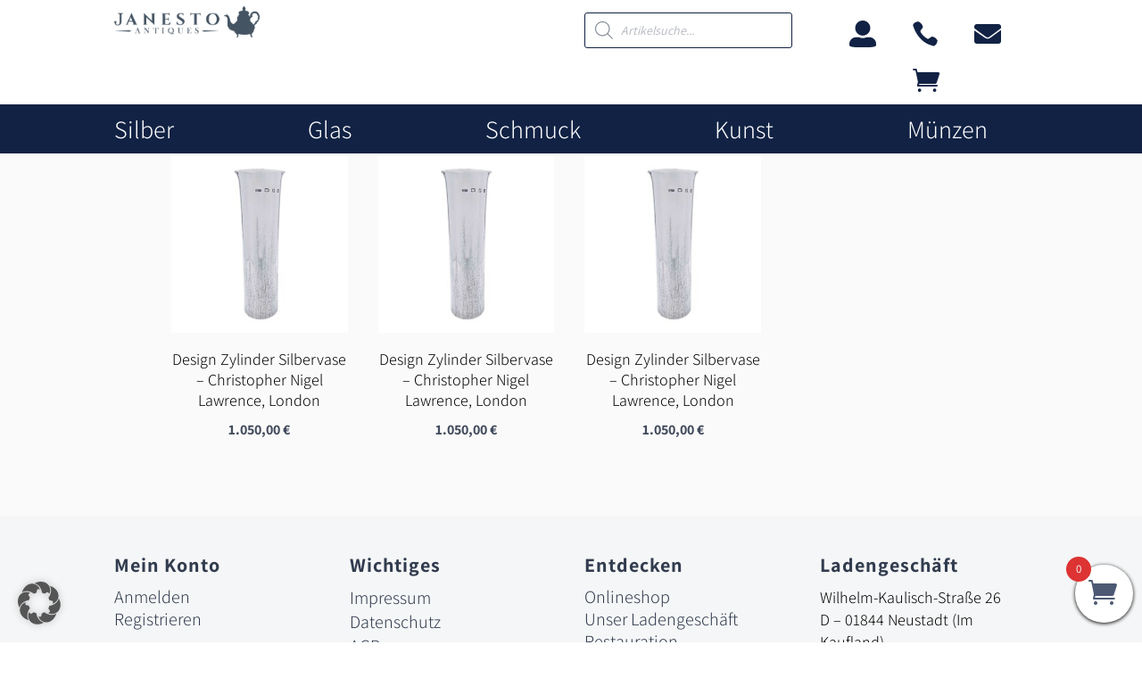

--- FILE ---
content_type: text/html; charset=UTF-8
request_url: https://janesto.com/hersteller/christopher-nigel-lawrence/
body_size: 56122
content:
<!DOCTYPE html>
<html lang="de-DE-formal">
<head>
<meta charset="UTF-8"/>
<meta http-equiv="X-UA-Compatible" content="IE=edge">
<link rel="pingback" href="https://janesto.com/xmlrpc.php"/>
<meta name='robots' content='index, follow, max-image-preview:large, max-snippet:-1, max-video-preview:-1'/>
<title>Christopher Nigel Lawrence - Janesto Antiques</title>
<link rel="canonical" href="https://janesto.com/hersteller/christopher-nigel-lawrence/"/>
<meta property="og:locale" content="de_DE"/>
<meta property="og:type" content="article"/>
<meta property="og:title" content="Christopher Nigel Lawrence - Janesto Antiques"/>
<meta property="og:url" content="https://janesto.com/hersteller/christopher-nigel-lawrence/"/>
<meta property="og:site_name" content="Janesto Antiques"/>
<meta name="twitter:card" content="summary_large_image"/>
<meta name="twitter:site" content="@janestoantiques"/>
<script type="application/ld+json" class="yoast-schema-graph">{"@context":"https://schema.org","@graph":[{"@type":"CollectionPage","@id":"https://janesto.com/hersteller/christopher-nigel-lawrence/","url":"https://janesto.com/hersteller/christopher-nigel-lawrence/","name":"Christopher Nigel Lawrence - Janesto Antiques","isPartOf":{"@id":"https://janesto.com/#website"},"primaryImageOfPage":{"@id":"https://janesto.com/hersteller/christopher-nigel-lawrence/#primaryimage"},"image":{"@id":"https://janesto.com/hersteller/christopher-nigel-lawrence/#primaryimage"},"thumbnailUrl":"https://janesto.com/wp-content/uploads/2023/11/vv1.jpg","breadcrumb":{"@id":"https://janesto.com/hersteller/christopher-nigel-lawrence/#breadcrumb"},"inLanguage":"de"},{"@type":"ImageObject","inLanguage":"de","@id":"https://janesto.com/hersteller/christopher-nigel-lawrence/#primaryimage","url":"https://janesto.com/wp-content/uploads/2023/11/vv1.jpg","contentUrl":"https://janesto.com/wp-content/uploads/2023/11/vv1.jpg","width":1900,"height":1900,"caption":"Design Zylinder Silbervase - Christopher Nigel Lawrence, London"},{"@type":"BreadcrumbList","@id":"https://janesto.com/hersteller/christopher-nigel-lawrence/#breadcrumb","itemListElement":[{"@type":"ListItem","position":1,"name":"Startseite","item":"https://janesto.com/"},{"@type":"ListItem","position":2,"name":"Christopher Nigel Lawrence"}]},{"@type":"WebSite","@id":"https://janesto.com/#website","url":"https://janesto.com/","name":"Janesto Antiques","description":"","publisher":{"@id":"https://janesto.com/#organization"},"potentialAction":[{"@type":"SearchAction","target":{"@type":"EntryPoint","urlTemplate":"https://janesto.com/?s={search_term_string}"},"query-input":{"@type":"PropertyValueSpecification","valueRequired":true,"valueName":"search_term_string"}}],"inLanguage":"de"},{"@type":"Organization","@id":"https://janesto.com/#organization","name":"Janesto Antiques","alternateName":"Janesto Antik Janesto","url":"https://janesto.com/","logo":{"@type":"ImageObject","inLanguage":"de","@id":"https://janesto.com/#/schema/logo/image/","url":"https://janesto.com/wp-content/uploads/2024/02/logo4.png","contentUrl":"https://janesto.com/wp-content/uploads/2024/02/logo4.png","width":260,"height":230,"caption":"Janesto Antiques"},"image":{"@id":"https://janesto.com/#/schema/logo/image/"},"sameAs":["https://www.facebook.com/JanestoAntiques/","https://x.com/janestoantiques","https://www.instagram.com/janestoantiques/","https://www.google.com/search?q=janesto antiques&sca_esv=1be46b8d77827fb0&sxsrf=ADLYWIK386oJJgMxNRCuOm0JOxy6C8bsjg:1721423041521&source=hp&ei=wdSaZo65HbeVxc8P4qyJ4AM&iflsig=AL9hbdgAAAAAZpri0ZCO6jJmH7yc-92vOd9qnVUa4CGA&oq=j&gs_lp=[base64]&sclient=gws-wiz"]}]}</script>
<link rel='dns-prefetch' href='//www.googletagmanager.com'/>
<link rel="alternate" type="application/rss+xml" title="Janesto Antiques &raquo; Feed" href="https://janesto.com/feed/"/>
<link rel="alternate" type="application/rss+xml" title="Janesto Antiques &raquo; Kommentar-Feed" href="https://janesto.com/comments/feed/"/>
<link rel="alternate" type="application/rss+xml" title="Janesto Antiques &raquo; Christopher Nigel Lawrence Hersteller Feed" href="https://janesto.com/hersteller/christopher-nigel-lawrence/feed/"/>
<meta content="Divi-child Theme by MKL new media v.1.001" name="generator"/>
<link rel="stylesheet" type="text/css" href="//janesto.com/wp-content/cache/wpfc-minified/folpjw5c/fgyoo.css" media="all"/>
<style id='wp-block-library-inline-css'>.da11y-submenu-show,.menu li.et-hover>ul,.nav li.et-hover>ul{opacity:1!important;visibility:visible!important}
.keyboard-outline{outline-style:solid!important;outline-width:2px!important;-webkit-transition:none!important;transition:none!important}a[role=tab].keyboard-outline,button:active.keyboard-outline,button:focus.keyboard-outline,input:active.keyboard-outline,input:focus.keyboard-outline{outline-offset:-5px}.et-search-form input:focus.keyboard-outline{padding-left:15px;padding-right:15px}.et_pb_tab{-webkit-animation:none!important;animation:none!important}.et_pb_scroll_top.et-visible:focus{outline-color:Highlight;outline-style:solid;outline-width:2px}@media (-webkit-min-device-pixel-ratio:0){.et_pb_scroll_top.et-visible:focus{outline-color:-webkit-focus-ring-color;outline-style:auto}}
.et_pb_contact_form_label,.et_pb_search .screen-reader-text,.et_pb_social_media_follow_network_name,.widget_search .screen-reader-text{display:block!important}.da11y-screen-reader-text,.et_pb_contact_form_label,.et_pb_search .screen-reader-text,.et_pb_social_media_follow_network_name,.widget_search .screen-reader-text{clip:rect(1px,1px,1px,1px);-webkit-font-smoothing:subpixel-antialiased;font-family:-apple-system,BlinkMacSystemFont,Segoe UI,Roboto,Oxygen-Sans,Ubuntu,Cantarell,Helvetica Neue,sans-serif;font-size:1em;font-weight:600;height:1px;letter-spacing:normal;line-height:normal;overflow:hidden;position:absolute!important;text-shadow:none;text-transform:none;width:1px}.da11y-screen-reader-text:focus{clip:auto!important;background:#f1f1f1;-webkit-box-shadow:0 0 2px 2px rgba(0,0,0,.6);box-shadow:0 0 2px 2px rgba(0,0,0,.6);color:#00547a;display:block;height:auto;left:5px;padding:15px 23px 14px;text-decoration:none;top:7px;width:auto;z-index:1000000}</style>
<style id='wp-block-library-theme-inline-css'>.wp-block-audio :where(figcaption){color:#555;font-size:13px;text-align:center}.is-dark-theme .wp-block-audio :where(figcaption){color:#ffffffa6}.wp-block-audio{margin:0 0 1em}.wp-block-code{border:1px solid #ccc;border-radius:4px;font-family:Menlo,Consolas,monaco,monospace;padding:.8em 1em}.wp-block-embed :where(figcaption){color:#555;font-size:13px;text-align:center}.is-dark-theme .wp-block-embed :where(figcaption){color:#ffffffa6}.wp-block-embed{margin:0 0 1em}.blocks-gallery-caption{color:#555;font-size:13px;text-align:center}.is-dark-theme .blocks-gallery-caption{color:#ffffffa6}:root :where(.wp-block-image figcaption){color:#555;font-size:13px;text-align:center}.is-dark-theme :root :where(.wp-block-image figcaption){color:#ffffffa6}.wp-block-image{margin:0 0 1em}.wp-block-pullquote{border-bottom:4px solid;border-top:4px solid;color:currentColor;margin-bottom:1.75em}.wp-block-pullquote cite,.wp-block-pullquote footer,.wp-block-pullquote__citation{color:currentColor;font-size:.8125em;font-style:normal;text-transform:uppercase}.wp-block-quote{border-left:.25em solid;margin:0 0 1.75em;padding-left:1em}.wp-block-quote cite,.wp-block-quote footer{color:currentColor;font-size:.8125em;font-style:normal;position:relative}.wp-block-quote:where(.has-text-align-right){border-left:none;border-right:.25em solid;padding-left:0;padding-right:1em}.wp-block-quote:where(.has-text-align-center){border:none;padding-left:0}.wp-block-quote.is-large,.wp-block-quote.is-style-large,.wp-block-quote:where(.is-style-plain){border:none}.wp-block-search .wp-block-search__label{font-weight:700}.wp-block-search__button{border:1px solid #ccc;padding:.375em .625em}:where(.wp-block-group.has-background){padding:1.25em 2.375em}.wp-block-separator.has-css-opacity{opacity:.4}.wp-block-separator{border:none;border-bottom:2px solid;margin-left:auto;margin-right:auto}.wp-block-separator.has-alpha-channel-opacity{opacity:1}.wp-block-separator:not(.is-style-wide):not(.is-style-dots){width:100px}.wp-block-separator.has-background:not(.is-style-dots){border-bottom:none;height:1px}.wp-block-separator.has-background:not(.is-style-wide):not(.is-style-dots){height:2px}.wp-block-table{margin:0 0 1em}.wp-block-table td,.wp-block-table th{word-break:normal}.wp-block-table :where(figcaption){color:#555;font-size:13px;text-align:center}.is-dark-theme .wp-block-table :where(figcaption){color:#ffffffa6}.wp-block-video :where(figcaption){color:#555;font-size:13px;text-align:center}.is-dark-theme .wp-block-video :where(figcaption){color:#ffffffa6}.wp-block-video{margin:0 0 1em}:root :where(.wp-block-template-part.has-background){margin-bottom:0;margin-top:0;padding:1.25em 2.375em}</style>
<style id='global-styles-inline-css'>:root{--wp--preset--aspect-ratio--square:1;--wp--preset--aspect-ratio--4-3:4/3;--wp--preset--aspect-ratio--3-4:3/4;--wp--preset--aspect-ratio--3-2:3/2;--wp--preset--aspect-ratio--2-3:2/3;--wp--preset--aspect-ratio--16-9:16/9;--wp--preset--aspect-ratio--9-16:9/16;--wp--preset--color--black:#000000;--wp--preset--color--cyan-bluish-gray:#abb8c3;--wp--preset--color--white:#ffffff;--wp--preset--color--pale-pink:#f78da7;--wp--preset--color--vivid-red:#cf2e2e;--wp--preset--color--luminous-vivid-orange:#ff6900;--wp--preset--color--luminous-vivid-amber:#fcb900;--wp--preset--color--light-green-cyan:#7bdcb5;--wp--preset--color--vivid-green-cyan:#00d084;--wp--preset--color--pale-cyan-blue:#8ed1fc;--wp--preset--color--vivid-cyan-blue:#0693e3;--wp--preset--color--vivid-purple:#9b51e0;--wp--preset--gradient--vivid-cyan-blue-to-vivid-purple:linear-gradient(135deg,rgba(6,147,227,1) 0%,rgb(155,81,224) 100%);--wp--preset--gradient--light-green-cyan-to-vivid-green-cyan:linear-gradient(135deg,rgb(122,220,180) 0%,rgb(0,208,130) 100%);--wp--preset--gradient--luminous-vivid-amber-to-luminous-vivid-orange:linear-gradient(135deg,rgba(252,185,0,1) 0%,rgba(255,105,0,1) 100%);--wp--preset--gradient--luminous-vivid-orange-to-vivid-red:linear-gradient(135deg,rgba(255,105,0,1) 0%,rgb(207,46,46) 100%);--wp--preset--gradient--very-light-gray-to-cyan-bluish-gray:linear-gradient(135deg,rgb(238,238,238) 0%,rgb(169,184,195) 100%);--wp--preset--gradient--cool-to-warm-spectrum:linear-gradient(135deg,rgb(74,234,220) 0%,rgb(151,120,209) 20%,rgb(207,42,186) 40%,rgb(238,44,130) 60%,rgb(251,105,98) 80%,rgb(254,248,76) 100%);--wp--preset--gradient--blush-light-purple:linear-gradient(135deg,rgb(255,206,236) 0%,rgb(152,150,240) 100%);--wp--preset--gradient--blush-bordeaux:linear-gradient(135deg,rgb(254,205,165) 0%,rgb(254,45,45) 50%,rgb(107,0,62) 100%);--wp--preset--gradient--luminous-dusk:linear-gradient(135deg,rgb(255,203,112) 0%,rgb(199,81,192) 50%,rgb(65,88,208) 100%);--wp--preset--gradient--pale-ocean:linear-gradient(135deg,rgb(255,245,203) 0%,rgb(182,227,212) 50%,rgb(51,167,181) 100%);--wp--preset--gradient--electric-grass:linear-gradient(135deg,rgb(202,248,128) 0%,rgb(113,206,126) 100%);--wp--preset--gradient--midnight:linear-gradient(135deg,rgb(2,3,129) 0%,rgb(40,116,252) 100%);--wp--preset--font-size--small:13px;--wp--preset--font-size--medium:20px;--wp--preset--font-size--large:36px;--wp--preset--font-size--x-large:42px;--wp--preset--spacing--20:0.44rem;--wp--preset--spacing--30:0.67rem;--wp--preset--spacing--40:1rem;--wp--preset--spacing--50:1.5rem;--wp--preset--spacing--60:2.25rem;--wp--preset--spacing--70:3.38rem;--wp--preset--spacing--80:5.06rem;--wp--preset--shadow--natural:6px 6px 9px rgba(0, 0, 0, 0.2);--wp--preset--shadow--deep:12px 12px 50px rgba(0, 0, 0, 0.4);--wp--preset--shadow--sharp:6px 6px 0px rgba(0, 0, 0, 0.2);--wp--preset--shadow--outlined:6px 6px 0px -3px rgba(255, 255, 255, 1), 6px 6px rgba(0, 0, 0, 1);--wp--preset--shadow--crisp:6px 6px 0px rgba(0, 0, 0, 1);}:root{--wp--style--global--content-size:823px;--wp--style--global--wide-size:1080px;}:where(body){margin:0;}.wp-site-blocks > .alignleft{float:left;margin-right:2em;}.wp-site-blocks > .alignright{float:right;margin-left:2em;}.wp-site-blocks > .aligncenter{justify-content:center;margin-left:auto;margin-right:auto;}:where(.is-layout-flex){gap:0.5em;}:where(.is-layout-grid){gap:0.5em;}.is-layout-flow > .alignleft{float:left;margin-inline-start:0;margin-inline-end:2em;}.is-layout-flow > .alignright{float:right;margin-inline-start:2em;margin-inline-end:0;}.is-layout-flow > .aligncenter{margin-left:auto !important;margin-right:auto !important;}.is-layout-constrained > .alignleft{float:left;margin-inline-start:0;margin-inline-end:2em;}.is-layout-constrained > .alignright{float:right;margin-inline-start:2em;margin-inline-end:0;}.is-layout-constrained > .aligncenter{margin-left:auto !important;margin-right:auto !important;}.is-layout-constrained > :where(:not(.alignleft):not(.alignright):not(.alignfull)){max-width:var(--wp--style--global--content-size);margin-left:auto !important;margin-right:auto !important;}.is-layout-constrained > .alignwide{max-width:var(--wp--style--global--wide-size);}body .is-layout-flex{display:flex;}.is-layout-flex{flex-wrap:wrap;align-items:center;}.is-layout-flex > :is(*, div){margin:0;}body .is-layout-grid{display:grid;}.is-layout-grid > :is(*, div){margin:0;}body{padding-top:0px;padding-right:0px;padding-bottom:0px;padding-left:0px;}:root :where(.wp-element-button, .wp-block-button__link){background-color:#32373c;border-width:0;color:#fff;font-family:inherit;font-size:inherit;line-height:inherit;padding:calc(0.667em + 2px) calc(1.333em + 2px);text-decoration:none;}.has-black-color{color:var(--wp--preset--color--black) !important;}.has-cyan-bluish-gray-color{color:var(--wp--preset--color--cyan-bluish-gray) !important;}.has-white-color{color:var(--wp--preset--color--white) !important;}.has-pale-pink-color{color:var(--wp--preset--color--pale-pink) !important;}.has-vivid-red-color{color:var(--wp--preset--color--vivid-red) !important;}.has-luminous-vivid-orange-color{color:var(--wp--preset--color--luminous-vivid-orange) !important;}.has-luminous-vivid-amber-color{color:var(--wp--preset--color--luminous-vivid-amber) !important;}.has-light-green-cyan-color{color:var(--wp--preset--color--light-green-cyan) !important;}.has-vivid-green-cyan-color{color:var(--wp--preset--color--vivid-green-cyan) !important;}.has-pale-cyan-blue-color{color:var(--wp--preset--color--pale-cyan-blue) !important;}.has-vivid-cyan-blue-color{color:var(--wp--preset--color--vivid-cyan-blue) !important;}.has-vivid-purple-color{color:var(--wp--preset--color--vivid-purple) !important;}.has-black-background-color{background-color:var(--wp--preset--color--black) !important;}.has-cyan-bluish-gray-background-color{background-color:var(--wp--preset--color--cyan-bluish-gray) !important;}.has-white-background-color{background-color:var(--wp--preset--color--white) !important;}.has-pale-pink-background-color{background-color:var(--wp--preset--color--pale-pink) !important;}.has-vivid-red-background-color{background-color:var(--wp--preset--color--vivid-red) !important;}.has-luminous-vivid-orange-background-color{background-color:var(--wp--preset--color--luminous-vivid-orange) !important;}.has-luminous-vivid-amber-background-color{background-color:var(--wp--preset--color--luminous-vivid-amber) !important;}.has-light-green-cyan-background-color{background-color:var(--wp--preset--color--light-green-cyan) !important;}.has-vivid-green-cyan-background-color{background-color:var(--wp--preset--color--vivid-green-cyan) !important;}.has-pale-cyan-blue-background-color{background-color:var(--wp--preset--color--pale-cyan-blue) !important;}.has-vivid-cyan-blue-background-color{background-color:var(--wp--preset--color--vivid-cyan-blue) !important;}.has-vivid-purple-background-color{background-color:var(--wp--preset--color--vivid-purple) !important;}.has-black-border-color{border-color:var(--wp--preset--color--black) !important;}.has-cyan-bluish-gray-border-color{border-color:var(--wp--preset--color--cyan-bluish-gray) !important;}.has-white-border-color{border-color:var(--wp--preset--color--white) !important;}.has-pale-pink-border-color{border-color:var(--wp--preset--color--pale-pink) !important;}.has-vivid-red-border-color{border-color:var(--wp--preset--color--vivid-red) !important;}.has-luminous-vivid-orange-border-color{border-color:var(--wp--preset--color--luminous-vivid-orange) !important;}.has-luminous-vivid-amber-border-color{border-color:var(--wp--preset--color--luminous-vivid-amber) !important;}.has-light-green-cyan-border-color{border-color:var(--wp--preset--color--light-green-cyan) !important;}.has-vivid-green-cyan-border-color{border-color:var(--wp--preset--color--vivid-green-cyan) !important;}.has-pale-cyan-blue-border-color{border-color:var(--wp--preset--color--pale-cyan-blue) !important;}.has-vivid-cyan-blue-border-color{border-color:var(--wp--preset--color--vivid-cyan-blue) !important;}.has-vivid-purple-border-color{border-color:var(--wp--preset--color--vivid-purple) !important;}.has-vivid-cyan-blue-to-vivid-purple-gradient-background{background:var(--wp--preset--gradient--vivid-cyan-blue-to-vivid-purple) !important;}.has-light-green-cyan-to-vivid-green-cyan-gradient-background{background:var(--wp--preset--gradient--light-green-cyan-to-vivid-green-cyan) !important;}.has-luminous-vivid-amber-to-luminous-vivid-orange-gradient-background{background:var(--wp--preset--gradient--luminous-vivid-amber-to-luminous-vivid-orange) !important;}.has-luminous-vivid-orange-to-vivid-red-gradient-background{background:var(--wp--preset--gradient--luminous-vivid-orange-to-vivid-red) !important;}.has-very-light-gray-to-cyan-bluish-gray-gradient-background{background:var(--wp--preset--gradient--very-light-gray-to-cyan-bluish-gray) !important;}.has-cool-to-warm-spectrum-gradient-background{background:var(--wp--preset--gradient--cool-to-warm-spectrum) !important;}.has-blush-light-purple-gradient-background{background:var(--wp--preset--gradient--blush-light-purple) !important;}.has-blush-bordeaux-gradient-background{background:var(--wp--preset--gradient--blush-bordeaux) !important;}.has-luminous-dusk-gradient-background{background:var(--wp--preset--gradient--luminous-dusk) !important;}.has-pale-ocean-gradient-background{background:var(--wp--preset--gradient--pale-ocean) !important;}.has-electric-grass-gradient-background{background:var(--wp--preset--gradient--electric-grass) !important;}.has-midnight-gradient-background{background:var(--wp--preset--gradient--midnight) !important;}.has-small-font-size{font-size:var(--wp--preset--font-size--small) !important;}.has-medium-font-size{font-size:var(--wp--preset--font-size--medium) !important;}.has-large-font-size{font-size:var(--wp--preset--font-size--large) !important;}.has-x-large-font-size{font-size:var(--wp--preset--font-size--x-large) !important;}:where(.wp-block-post-template.is-layout-flex){gap:1.25em;}:where(.wp-block-post-template.is-layout-grid){gap:1.25em;}:where(.wp-block-columns.is-layout-flex){gap:2em;}:where(.wp-block-columns.is-layout-grid){gap:2em;}:root :where(.wp-block-pullquote){font-size:1.5em;line-height:1.6;}</style>
<style>.woocommerce-variation-add-to-cart,form.cart{flex-wrap:wrap!important}.wapf{width:100%}.wapf-hide{display:none}.wapf-wrapper{width:100%}[data-wapf-variation-rules]{display:none}[data-wapf-variation-rules].wapf-show{display:block}.wapf-field-row{display:flex;flex-wrap:wrap;margin-left:-5px}.wapf-field-row .wapf-field-container:last-child{padding-right:0}.wapf-field-container{padding:0 5px 15px 5px;box-sizing:border-box}.wapf-field-description{font-size:85%;opacity:.8;padding:0;margin:0;padding-top:5px}.wapf-field-container label[for]{cursor:pointer}.wapf-field-input input[type=email],.wapf-field-input input[type=number],.wapf-field-input input[type=text],.wapf-field-input input[type=url],.wapf-field-input select,.wapf-field-input textarea{width:100%;box-sizing:border-box}.wapf-field-input input[type=checkbox],.wapf-field-input input[type=radio]{float:left;margin-top:5px}.wapf-input-label{font-weight:400}.wapf-label-text{padding-left:10px}.wapf-pricing-hint{opacity:.7}.wapf-product-totals{display:none;width:100%}.wapf-product-totals .wapf--inner{padding:20px 0}.wapf-product-totals .wapf--inner>div{padding-bottom:10px;clear:both}.wapf-product-totals .wapf--inner>div:last-child{padding-bottom:0}.wapf-product-totals div span:first-child{font-weight:700}.wapf-product-totals div span:last-child{float:right}.wpcf7 .screen-reader-response{position:absolute;overflow:hidden;clip:rect(1px, 1px, 1px, 1px);clip-path:inset(50%);height:1px;width:1px;margin:-1px;padding:0;border:0;word-wrap:normal !important;}
.wpcf7 .hidden-fields-container{display:none;}
.wpcf7 form .wpcf7-response-output{margin:2em 0.5em 1em;padding:0.2em 1em;border:2px solid #00a0d2;}
.wpcf7 form.init .wpcf7-response-output, .wpcf7 form.resetting .wpcf7-response-output, .wpcf7 form.submitting .wpcf7-response-output{display:none;}
.wpcf7 form.sent .wpcf7-response-output{border-color:#46b450;}
.wpcf7 form.failed .wpcf7-response-output, .wpcf7 form.aborted .wpcf7-response-output{border-color:#dc3232;}
.wpcf7 form.spam .wpcf7-response-output{border-color:#f56e28;}
.wpcf7 form.invalid .wpcf7-response-output, .wpcf7 form.unaccepted .wpcf7-response-output, .wpcf7 form.payment-required .wpcf7-response-output{border-color:#ffb900;}
.wpcf7-form-control-wrap{position:relative;}
.wpcf7-not-valid-tip{color:#dc3232;font-size:1em;font-weight:normal;display:block;}
.use-floating-validation-tip .wpcf7-not-valid-tip{position:relative;top:-2ex;left:1em;z-index:100;border:1px solid #dc3232;background:#fff;padding:.2em .8em;width:24em;}
.wpcf7-list-item{display:inline-block;margin:0 0 0 1em;}
.wpcf7-list-item-label::before, .wpcf7-list-item-label::after{content:" ";}
.wpcf7-spinner{visibility:hidden;display:inline-block;background-color:#23282d;opacity:0.75;width:24px;height:24px;border:none;border-radius:100%;padding:0;margin:0 24px;position:relative;}
form.submitting .wpcf7-spinner{visibility:visible;}
.wpcf7-spinner::before{content:'';position:absolute;background-color:#fbfbfc;top:4px;left:4px;width:6px;height:6px;border:none;border-radius:100%;transform-origin:8px 8px;animation-name:spin;animation-duration:1000ms;animation-timing-function:linear;animation-iteration-count:infinite;}
@media (prefers-reduced-motion: reduce) {
.wpcf7-spinner::before{animation-name:blink;animation-duration:2000ms;}
}
@keyframes spin {
from{transform:rotate(0deg);}
to{transform:rotate(360deg);}
}
@keyframes blink {
from{opacity:0;}
50%{opacity:1;}
to{opacity:0;}
}
.wpcf7 [inert]{opacity:0.5;}
.wpcf7 input[type="file"]{cursor:pointer;}
.wpcf7 input[type="file"]:disabled{cursor:default;}
.wpcf7 .wpcf7-submit:disabled{cursor:not-allowed;}
.wpcf7 input[type="url"],
.wpcf7 input[type="email"],
.wpcf7 input[type="tel"]{direction:ltr;}
.wpcf7-reflection > output{display:list-item;list-style:none;}
.wpcf7-reflection > output[hidden]{display:none;}.wpa-test-msg{background:#d1ecf1 !important;border:1px solid #bee5eb !important;border-radius:5px !important;color:#0c5460 !important;font-size:14px !important;padding:.75rem 1.25rem !important;font-family:Arial !important;margin-top:5px !important;}
span.wpa-button{display:inline-block !important;padding-top:5px !important;color:#fff !important;background-color:#6c757d !important;border-color:#6c757d !important;padding:5px 10px !important;border-radius:5px !important;margin-top:5px !important;cursor:pointer !important;}
#altEmail_container, .altEmail_container{position:absolute !important;overflow:hidden !important;display:inline !important;height:1px !important;width:1px !important;z-index:-1000 !important;}.wcsob_soldout{text-align:center;position:absolute;}
.theme-lay:not(.single-product) .wcsob_soldout{position:relative !important;float:left !important;}</style>
<style id='wcsob-inline-css'>.wcsob_soldout{color:#CD1518;background:;font-size:20px;padding-top:6px;padding-right:10px;padding-bottom:4px;padding-left:10px;font-weight:bold;width:91px;height:auto;border-radius:3px;z-index:9999;text-align:center;position:absolute;top:6;right:auto;bottom:auto;left:10px;}.single-product .wcsob_soldout{top:6;right:auto;bottom:auto;left:10px;}.woocommerce .product.outofstock .woocommerce-LoopProduct-link:before, .elementor-posts .product.outofstock .elementor-post__thumbnail__link:before, .wcsob-outofstock-product .woocommerce-product-gallery:before{content:'Verkauft';color:#CD1518;background:;font-size:20px;padding-top:6px;padding-right:10px;padding-bottom:4px;padding-left:10px;font-weight:bold;width:91px;height:auto;border-radius:3px;z-index:9999;text-align:center;position:absolute;top:6;right:auto;bottom:auto;left:10px;}.wcsob-outofstock-product .woocommerce-product-gallery:before{top:6;right:auto;bottom:auto;left:10px;}.woocommerce .related .product:not(.outofstock) :before{display:none}.woocommerce .upsells .product:not(.outofstock) :before{display:none}</style>
<style>.wcgs-shop-video-self-hosted>video{visibility:hidden}.wcgs-shop-video-self-hosted .video-js .vjs-big-play-button,.wcgs-shop-video-self-hosted .video-js .vjs-big-play-button:focus,.wcgs-shop-video-self-hosted .video-js:hover .vjs-big-play-button{font-size:22px!important;width:55px!important;height:55px!important;background-color:transparent;line-height:37px!important;border-radius:50%;transition:all .22s}.wcgs-shop-iframe-wrapper{margin-bottom:8px;position:relative}.wgsp-shop-video-iframe-wrapper iframe,.wgsp-shop-video-iframe-wrapper video{max-width:100%;position:absolute;top:0;left:0;width:100%;height:100%;z-index:99}.wgsp-shoppage-video img{border-radius:0}.wgsp-shoppage-video{cursor:pointer;margin:auto;display:block}.wcgs-shop-video-self-hosted.top_right .video-js .vjs-big-play-button{top:0;left:auto;right:0;padding:0;transform:none!important}.wcgs-shop-video-self-hosted.top_left .video-js .vjs-big-play-button{top:2px;left:5px;right:auto;padding:0;transform:none!important}.wcgs-shop-video-self-hosted.bottom_right .video-js .vjs-big-play-button{top:auto;left:auto;right:0;bottom:5px;padding:0;transform:none!important}.wcgs-shop-video-self-hosted.bottom_left .video-js .vjs-big-play-button{top:auto;left:5px;right:auto;bottom:3px;padding:0;transform:none!important}.wgsp-shoppage-video.top_left button{transform:none!important;right:auto;top:5px;left:0}.wgsp-shoppage-video.top_right button{transform:none!important;right:0;top:10px;left:auto}.wgsp-shoppage-video.bottom_left button{transform:none!important;right:auto;bottom:7px;left:0;top:auto}.wgsp-shoppage-video.bottom_right button{transform:none!important;right:0;bottom:7px;left:auto;top:auto}.wgsp-shoppage-video img.fadeout{opacity:0}.wgsp-shoppage-video button svg{height:100%;width:100%}.wgsp-shoppage-video button:hover{padding:0;background:0 0}.wgsp-shoppage-video button{padding:0;background:0 0;color:#fff;cursor:pointer;outline:0;border:none;z-index:1;border-radius:6px;top:50%;left:50%;transform:translate3d(-50%,-50%,0);position:absolute}.wgsp-shoppage-video iframe{height:100%!important;width:100%!important;position:absolute;top:0;left:0;background:#000;z-index:999}.vjs-poster img,.woocommerce .vjs-poster img{width:100%;height:100%}.wcgs-shop-video-self-hosted{position:relative}.wcgs-shop-video-self-hosted .video-js{position:absolute;top:0;height:100%;width:100%;bottom:0;left:0;padding:0}.wcgs-shop-video-self-hosted .video-js .vjs-big-play-button .vjs-icon-placeholder:before{font-family:sp-wgsp-fontello!important;font-style:normal;font-weight:400;speak:never;display:inline-block;text-decoration:inherit;width:1em;margin-right:.2em;text-align:center;font-variant:normal;text-transform:none;line-height:55px;content:'\f16a'}.wcgs-shop-video-self-hosted .video-js .vjs-big-play-button,.wcgs-shop-video-self-hosted .video-js .vjs-big-play-button:focus,.wcgs-shop-video-self-hosted .video-js:hover .vjs-big-play-button{border:none}.video-js .vjs-big-play-button .vjs-icon-placeholder:before{position:absolute;top:0;left:0;width:100%;height:100%}.wcgs-shop-video-self-hosted.wgsp-custom-ratio,.wgsp-shoppage-video.wgsp-custom-ratio{cursor:pointer;margin:auto;display:block;position:relative;width:100%;padding-bottom:56.25%;position:relative;overflow:hidden;display:block;background-color:transparent}body.woocommerce .product .wcgs-shop-video-self-hosted.wgsp-custom-ratio img,body.woocommerce .product .wgsp-shoppage-video.wgsp-custom-ratio>img{position:absolute;width:100%;top:50%;height:auto;left:50%;transform:translate(-50%,-50%);margin:0;padding:0;display:block!important}.woocommerce.widget_shopping_cart .wcgs-shop-iframe-wrapper button{display:none}.wcgs-shop-video-self-hosted .video-js .vjs-big-play-button{top:50%;left:50%;transform:translate(-50%,-50%);min-height:none}.woocommerce-page.archive ul.products li.product:has(.wcgs-shop-iframe-wrapper) .astra-shop-thumbnail-wrap .onsale{z-index:999}.wcgs-fancybox-wrapper .fancybox__content{padding:0!important}.wcgs-fancybox-wrapper .fancybox__carousel,.wcgs-fancybox-wrapper .fancybox__container{z-index:999999}</style>
<style id='wcgs-shop-video-inline-css'>.wgsp-shoppage-video, .wcgs-shop-video-self-hosted .video-js, .wcgs-shop-video-self-hosted .vjs-no-js, .wgsp-shoppage-video iframe{background-color:#1e1e1e;}
.wcgs-shop-video-self-hosted .video-js:hover .vjs-big-play-button{color:#fff !important;background-color:transparent;}
.wgsp-shoppage-video button i{color:#fff;transition:all 0.22s;}
.wgsp-shoppage-video button svg{fill:#fff;transition:all 0.22s;}
.wgsp-shoppage-video:hover button svg{fill:#fff;}
.wgsp-shoppage-video:hover button i{color:#fff;}
.wgsp-shoppage-video button i, .wgsp-shoppage-video button{font-size:44px;line-height:44px;text-align:center;height:44px !important;}
.wgsp-shoppage-video button img{height:46px !important;width:46px !important;text-align:center;}
.wcgs-shop-video-self-hosted .video-js:hover .vjs-big-play-button, .wcgs-shop-video-self-hosted .video-js .vjs-big-play-button{color:#fff;}
.wcgs-shop-video-self-hosted .video-js:not(.vjs-playing) .vjs-big-play-button,
.wcgs-shop-video-self-hosted .video-js:not(.vjs-playing) .vjs-big-play-button .vjs-icon-placeholder:before{font-size:44px;content:"\e823" !important;display:inline-block;}</style>
<link rel="stylesheet" type="text/css" href="//janesto.com/wp-content/cache/wpfc-minified/q2y7is3/fgyoo.css" media="all"/>
<link rel="stylesheet" type="text/css" href="//janesto.com/wp-content/cache/wpfc-minified/22brd63p/fgyoo.css" media="only screen and (max-width: 768px)"/>
<link rel="stylesheet" type="text/css" href="//janesto.com/wp-content/cache/wpfc-minified/2y496sj9/fgyoo.css" media="all"/>
<style id='woocommerce-inline-inline-css'>.woocommerce form .form-row .required{visibility:visible;}</style>
<style>.wpml-ls-legacy-dropdown{width:15.5em;max-width:100%}.wpml-ls-legacy-dropdown>ul{position:relative;padding:0;margin:0!important;list-style-type:none}.wpml-ls-legacy-dropdown .wpml-ls-current-language:focus .wpml-ls-sub-menu,.wpml-ls-legacy-dropdown .wpml-ls-current-language:hover .wpml-ls-sub-menu{visibility:visible}.wpml-ls-legacy-dropdown .wpml-ls-item{padding:0;margin:0;list-style-type:none}.wpml-ls-legacy-dropdown a{display:block;text-decoration:none;color:#444;border:1px solid #cdcdcd;background-color:#fff;padding:5px 10px;line-height:1}.wpml-ls-legacy-dropdown a span{vertical-align:middle}.wpml-ls-legacy-dropdown a.wpml-ls-item-toggle{position:relative;padding-right:calc(10px + 1.4em)}.rtl .wpml-ls-legacy-dropdown a.wpml-ls-item-toggle{padding-right:10px;padding-left:calc(10px + 1.4em)}.wpml-ls-legacy-dropdown a.wpml-ls-item-toggle:after{content:"";vertical-align:middle;display:inline-block;border:.35em solid transparent;border-top:.5em solid;position:absolute;right:10px;top:calc(50% - .175em)}.rtl .wpml-ls-legacy-dropdown a.wpml-ls-item-toggle:after{right:auto;left:10px}.wpml-ls-legacy-dropdown .wpml-ls-current-language:hover>a,.wpml-ls-legacy-dropdown a:focus,.wpml-ls-legacy-dropdown a:hover{color:#000;background:#eee}.wpml-ls-legacy-dropdown .wpml-ls-sub-menu{visibility:hidden;position:absolute;top:100%;right:0;left:0;border-top:1px solid #cdcdcd;padding:0;margin:0;list-style-type:none;z-index:101}.wpml-ls-legacy-dropdown .wpml-ls-sub-menu a{border-width:0 1px 1px}.wpml-ls-legacy-dropdown .wpml-ls-flag{display:inline;vertical-align:middle}.wpml-ls-legacy-dropdown .wpml-ls-flag+span{margin-left:.4em}.rtl .wpml-ls-legacy-dropdown .wpml-ls-flag+span{margin-left:0;margin-right:.4em}.divilife-wsc-close{cursor:pointer;position:absolute;}
@font-face{font-family:'Woo-Side-Cart';src:url(//janesto.com/wp-content/plugins/divi-side-cart-for-woocommerce/public/css/fonts/Woo-Side-Cart.eot?79hb0k);src:url(//janesto.com/wp-content/plugins/divi-side-cart-for-woocommerce/public/css/fonts/Woo-Side-Cart.eot?79hb0k#iefix) format('embedded-opentype'), url(//janesto.com/wp-content/plugins/divi-side-cart-for-woocommerce/public/css/fonts/Woo-Side-Cart.ttf?79hb0k) format('truetype'), url(//janesto.com/wp-content/plugins/divi-side-cart-for-woocommerce/public/css/fonts/Woo-Side-Cart.woff?79hb0k) format('woff'), url(//janesto.com/wp-content/plugins/divi-side-cart-for-woocommerce/public/css/fonts/Woo-Side-Cart.svg?79hb0k#Woo-Side-Cart) format('svg');font-weight:normal;font-style:normal;}
[class^="divilife-wsc-icon-"], [class*=" divilife-wsc-icon-"]{font-family:ETmodules !important;speak:none;font-style:normal;font-weight:normal;font-variant:normal;text-transform:none;line-height:1;-webkit-font-smoothing:antialiased;-moz-osx-font-smoothing:grayscale;}
.divilife-wsc-icon-cross:before{content:"\e909";}
.divilife-wsc-icon-basket5:before{content:"\e900";}
.divilife-wsc-icon-basket4:before{content:"\e901";}
.divilife-wsc-icon-basket6:before{content:"\e902";}
.divilife-wsc-icon-basket1:before{content:"\e07a";}
.divilife-wsc-icon-basket2:before{content:"\e904";}
.divilife-wsc-icon-basket3:before{content:"\e905";}
.divilife-wsc-icon-spinner:before{content:"\e97a";}
.divilife-wsc-icon-spinner2:before{content:"\e97b";}
.divilife-wsc-icon-checkmark:before{content:"\ea10";}
@keyframes divilife-wsc-spin { 0%{transform:rotate(0)}
100%{transform:rotate(360deg)}
}
.divilife-wsc-icon-atc{margin-left:5px}
.divilife-wsc-icon-atc.divilife-wsc-active{display:inline-block;-webkit-animation:divilife-wsc-spin 575ms infinite linear;animation:divilife-wsc-spin 575ms infinite linear}
.divilife-wsc-updating{display:none;text-align:center;z-index:1}
.divilife-wsc-updating .divilife-wsc-icon-spinner2{position:absolute;-webkit-animation:divilife-wsc-spin 575ms infinite linear;animation:divilife-wsc-spin 575ms infinite linear;display:inline-block;font-size:30px;z-index:1;color:#000;bottom:10px}
.divilife-wsc-uopac, .divilife-wsc-updating{top:0;bottom:0;left:0;right:0;position:absolute}
.divilife-wsc-uopac{background-color:#f0f0f0;opacity:.7}
body.divilife-wsc-active, html.divilife-wsc-active{overflow:hidden;}
.divilife-wsc-modal.divilife-wsc-active .divilife-wsc-opac{top:0;left:0;right:0;position:fixed;bottom:0;background-color:#000;z-index:99999;opacity:.5}
.divilife-wsc-container{position:fixed;z-index:999999;background-color:#fff;max-width:90%;}
.divilife-wsc-content{position:relative;font-size:14px;}
.divilife-wsc-header{position:relative;border-bottom:1px solid #eee;padding:15px;}
.divilife-wsc-basket{padding:15px;border-radius:40px;margin:10px;box-shadow:0 1px 4px 0;z-index:999999;cursor:pointer;height:65px;width:65px;}
.divilife-wsc-basket , .divilife-wsc-container{transition-duration:.5s;}
.divilife-wsc-items-count{border-radius:50%;position:absolute;top:-9px;font-size:13px;width:28px;height:28px;line-height:28px;text-align:center;overflow:hidden}
.divilife-wsc-close{transform:translateY(-50%);top:50%;right:20px}
.divilife-wsc-body{overflow-y:auto;position:relative;overflow-x:hidden;}
.divilife-wsc-product{padding:15px;width:100%;display:inline-block;border-top:1px solid #eee;}
.divilife-wsc-img-col{float:left;text-align:center}
.divilife-wsc-img-col img{width:100%;height:auto;}
a.divilife-wsc-remove{margin-top:5px;display:inline-block;text-transform:uppercase;font-size:10px}
.divilife-wsc-sum-col{display:inline-block;margin-left:10px;float:left}
a.divilife-wsc-pname{word-wrap:break-word;display:block;width:100%}
.divilife-wsc-price{margin:3px 0}
.divilife-wsc-price span{display:inline-block;}
.divilife-wsc-sum-col .variation{overflow:auto;font-size:12px;margin:5px 0;}
.divilife-wsc-sum-col .variation dt{display:inline-block;margin:0 3px 0 0;float:none}
.divilife-wsc-sum-col .variation dd{display:inline-block;margin:0 5px 0 0;float:none}
.divilife-wsc-footer, .divilife-wsc-footer a.button{width:100%;text-align:center;display:block;}
.divilife-wsc-footer-a{margin-bottom:10px;}
.divilife-wsc-subtotal{text-align:center;font-weight:700;font-size:17px}
.divilife-wsc-footer{bottom:0;padding:10px;box-sizing:border-box;border-top:2px solid #eee;}
.divilife-wsc-mgn{margin:10px 0;display:block}
input.divilife-wsc-qty::-webkit-inner-spin-button, input.divilife-wsc-qty::-webkit-outer-spin-button{-webkit-appearance:none;margin:0}
.divilife-wsc-ecnt{padding:15px;font-size:20px;display:block}
.divilife-wsc-shiptxt{padding:0 15px;display:block;font-size:13px}
.divilife-wsc-notice-box{left:0;right:0;bottom:50px;position:fixed;z-index:100000;}
.divilife-wsc-notice-box > div{display:table;margin:0 auto;background-color:#333;padding:10px 20px;color:white;font-weight:500;font-size:15px;}
.divilife-wsc-notice ul.woocommerce-error a.button{display:none;}
.divilife-wsc-notice ul.woocommerce-error{margin:0;}
.divilife-wsc-ptotal span.amount{font-size:14px;}
.divilife-wsc-product.divilife-wsc-bundled-child{border:0;}
.divilife-wsc-modal .variation:last-of-type{display:none;}
.divilife-wsc-modal .variation:first-of-type{display:block;}
a.added_to_cart{display:none;}
.divilife-wsc-is-child .divilife-wsc-img-col img{max-width:50px;margin-left:0;float:right;}
.divilife-wsc-is-child .divilife-wsc-total-sales , .divilife-wsc-is-child .divilife-wsc-remove{display:none;}
.divilife-wsc-product.divilife-wsc-is-child{border:0;}
.divilife-wsc-is-child{padding-top:0;padding-bottom:0;display:flex;align-items:center;}
.divilife-wsc-child-qty span:first-of-type{margin-right:5px;}
.divilife-wsc-is-child{display:flex;align-items:center;}
.divilife-wsc-child-qty{color:#777;display:table;float:right;padding-right:10px;}
.divilife-wsc-is-parent{padding-bottom:0;}
.divilife-wsc-sum-col dl.component{margin:0;display:inline-block;}
.divilife-wsc-sum-col dl.component dd{margin-bottom:0;}
.dl-custom-qty .quantity input.qty{min-width:30px;}
.divilife-wsc-bki{color:#652483;}</style>
<style id='divilife-wsc-inline-css'>.divilife-wsc-ctxt{font-size:20px;}
.divilife-wsc-container{width:300px;}
.divilife-wsc-body{font-size:14px;}
.divilife-wsc-img-col{width:30%;}
.divilife-wsc-sum-col{width:65%;}
.divilife-wsc-basket{background-color:#ffffff;bottom:12px;position:fixed;height:65px;width:65px;}
.divilife-wsc-bki{color:rgba(17,34,68,0.75);font-size:32px;}
.divilife-wsc-items-count{background-color:#dd3333;color:#ffffff;}
.divilife-wsc-footer a.button{margin:4px 0;}
.divilife-wsc-footer{position:relative;}.divilife-wsc-container{bottom:0;}
.divilife-wsc-basket{right:0;}
.divilife-wsc-basket, .divilife-wsc-container{transition-property:right;}
.divilife-wsc-items-count{left:-10px;}
.divilife-wsc-container{right:-300px;}
.divilife-wsc-modal.divilife-wsc-active .divilife-wsc-basket{right:300px;}
.divilife-wsc-modal.divilife-wsc-active .divilife-wsc-container{right:0;}</style>
<link rel="stylesheet" type="text/css" href="//janesto.com/wp-content/cache/wpfc-minified/qlwi8s9s/fgyoo.css" media="all"/>
<link rel="stylesheet" type="text/css" href="//janesto.com/wp-content/cache/wpfc-minified/9an7ly9x/fgyoo.css" media="screen"/>
<link rel="stylesheet" type="text/css" href="//janesto.com/wp-content/cache/wpfc-minified/1e9b41e4/fgyoo.css" media="all"/>
<style id='woocommerce-gzd-layout-inline-css'>.woocommerce-checkout .shop_table{background-color:#eeeeee;}
.product p.deposit-packaging-type{font-size:1.25em !important;}
.wc-gzd-nutri-score-value-a{background:url(https://janesto.com/wp-content/plugins/woocommerce-germanized/assets/images/nutri-score-a.svg) no-repeat;}
.wc-gzd-nutri-score-value-b{background:url(https://janesto.com/wp-content/plugins/woocommerce-germanized/assets/images/nutri-score-b.svg) no-repeat;}
.wc-gzd-nutri-score-value-c{background:url(https://janesto.com/wp-content/plugins/woocommerce-germanized/assets/images/nutri-score-c.svg) no-repeat;}
.wc-gzd-nutri-score-value-d{background:url(https://janesto.com/wp-content/plugins/woocommerce-germanized/assets/images/nutri-score-d.svg) no-repeat;}
.wc-gzd-nutri-score-value-e{background:url(https://janesto.com/wp-content/plugins/woocommerce-germanized/assets/images/nutri-score-e.svg) no-repeat;}</style>
<link rel="stylesheet" type="text/css" href="//janesto.com/wp-content/cache/wpfc-minified/6z5m195y/fgza5.css" media="all"/>
<script data-wpfc-render="false">(function(){let events=["mousemove", "wheel", "scroll", "touchstart", "touchmove"];let fired=false;events.forEach(function(event){window.addEventListener(event, function(){if(fired===false){fired=true;setTimeout(function(){ (function(d,s){var f=d.getElementsByTagName(s)[0];j=d.createElement(s);j.setAttribute('type', 'text/javascript');j.setAttribute('src', 'https://janesto.com/wp-content/plugins/woocommerce/assets/js/frontend/add-to-cart.min.js?ver=10.4.3');j.setAttribute('id', 'wc-add-to-cart-js');j.setAttribute('defer', 'defer');j.setAttribute('data-wp-strategy', 'defer');f.parentNode.insertBefore(j,f);})(document,'script'); }, 100);}},{once: true});});})();</script>
<script data-no-optimize="1" data-no-minify="1" data-cfasync="false" src="https://janesto.com/wp-content/cache/borlabs-cookie/1/borlabs-cookie-config-de.json.js?ver=3.3.23-56" id="borlabs-cookie-config-js"></script>
<script data-borlabs-cookie-script-blocker-handle="google_gtagjs" data-borlabs-cookie-script-blocker-id="site-kit-analytics" data-borlabs-cookie-script-blocker-src="https://www.googletagmanager.com/gtag/js?id=GT-NFBKLLZ" id="google_gtagjs-js"></script><script data-borlabs-cookie-script-blocker-handle="google_gtagjs" data-borlabs-cookie-script-blocker-id="site-kit-analytics" type="text/template" id="google_gtagjs-js-after">
/* <![CDATA[ */
window.dataLayer = window.dataLayer || [];function gtag(){dataLayer.push(arguments);}
gtag("set","linker",{"domains":["janesto.com"]});
gtag("js", new Date());
gtag("set", "developer_id.dZTNiMT", true);
gtag("config", "GT-NFBKLLZ");
gtag("config", "AW-4762660132");
window._googlesitekit = window._googlesitekit || {}; window._googlesitekit.throttledEvents = []; window._googlesitekit.gtagEvent = (name, data) => { var key = JSON.stringify( { name, data } ); if ( !! window._googlesitekit.throttledEvents[ key ] ) { return; } window._googlesitekit.throttledEvents[ key ] = true; setTimeout( () => { delete window._googlesitekit.throttledEvents[ key ]; }, 5 ); gtag( "event", name, { ...data, event_source: "site-kit" } ); }; 
/* ]]> */
</script><link rel="https://api.w.org/" href="https://janesto.com/wp-json/"/><link rel="EditURI" type="application/rsd+xml" title="RSD" href="https://janesto.com/xmlrpc.php?rsd"/>
<meta name="generator" content="WordPress 6.8.3"/>
<meta name="generator" content="WooCommerce 10.4.3"/>
<meta name="generator" content="WPML ver:4.8.6 stt:1,3;"/>
<meta name="viewport" content="width=device-width, initial-scale=1.0, maximum-scale=5.0"/><meta name="generator" content="Site Kit by Google 1.170.0"/>		<style>button.tgqb-qty-updater.minus{padding-bottom:10px;border-style:solid;border-color:#000000;background-color:#000000;color:#000000;}
button.tgqb-qty-updater.minus:hover{background-color:#000000;color:#000000;}</style>
<style>button.tgqb-qty-updater.plus{border-style:none;border-color:#000000;background-color:#000000;color:#000000;}
button.tgqb-qty-updater.plus:hover{background-color:#000000;color:#000000;}</style>
<meta name="ti-site-data" content="[base64]"/>		<style>.dgwt-wcas-ico-magnifier,.dgwt-wcas-ico-magnifier-handler{max-width:20px}.dgwt-wcas-search-wrapp{max-width:2500px}.dgwt-wcas-search-wrapp .dgwt-wcas-sf-wrapp input[type=search].dgwt-wcas-search-input,.dgwt-wcas-search-wrapp .dgwt-wcas-sf-wrapp input[type=search].dgwt-wcas-search-input:hover,.dgwt-wcas-search-wrapp .dgwt-wcas-sf-wrapp input[type=search].dgwt-wcas-search-input:focus{background-color:#fff;color:#041028;border-color:#124}.dgwt-wcas-sf-wrapp input[type=search].dgwt-wcas-search-input::placeholder{color:#041028;opacity:.3}.dgwt-wcas-sf-wrapp input[type=search].dgwt-wcas-search-input::-webkit-input-placeholder{color:#041028;opacity:.3}.dgwt-wcas-sf-wrapp input[type=search].dgwt-wcas-search-input:-moz-placeholder{color:#041028;opacity:.3}.dgwt-wcas-sf-wrapp input[type=search].dgwt-wcas-search-input::-moz-placeholder{color:#041028;opacity:.3}.dgwt-wcas-sf-wrapp input[type=search].dgwt-wcas-search-input:-ms-input-placeholder{color:#041028}.dgwt-wcas-no-submit.dgwt-wcas-search-wrapp .dgwt-wcas-ico-magnifier path,.dgwt-wcas-search-wrapp .dgwt-wcas-close path{fill:#041028}.dgwt-wcas-loader-circular-path{stroke:#041028}.dgwt-wcas-preloader{opacity:.6}.dgwt-wcas-search-icon{color:#041028}.dgwt-wcas-search-icon path{fill:#041028}</style>
<style>#wcas-divi-search{display:none !important;}
.et_pb_menu__search .dgwt-wcas-search-wrapp{max-width:none;}
.et_header_style_split .et_search_form_container .dgwt-wcas-search-wrapp, .et_header_style_left .et_search_form_container .dgwt-wcas-search-wrapp{max-width:400px;top:0;bottom:0;right:45px;position:absolute;z-index:1000;width:100%;}
.et_header_style_split .et_search_form_container .dgwt-wcas-close:not(.dgwt-wcas-inner-preloader),
.et_header_style_left .et_search_form_container .dgwt-wcas-close:not(.dgwt-wcas-inner-preloader){background-image:none;}
.et_header_style_split .et_search_form_container span.et_close_search_field, .et_header_style_left .et_search_form_container span.et_close_search_field{right:5px;}
.et_header_style_split .et_search_form_container .js-dgwt-wcas-mobile-overlay-enabled .dgwt-wcas-search-form, .et_header_style_left .et_search_form_container .js-dgwt-wcas-mobile-overlay-enabled .dgwt-wcas-search-form{max-width:100% !important;}
.et_header_style_split .dgwt-wcas-overlay-mobile .dgwt-wcas-search-form, .et_header_style_left .dgwt-wcas-overlay-mobile .dgwt-wcas-search-form{max-width:100% !important;}
.dgwt-wcas-overlay-mobile .dgwt-wcas-search-wrapp-mobile{top:0 !important;}
.et_header_style_centered .et_search_form_container .dgwt-wcas-search-wrapp{bottom:20px;position:absolute;}
.et_header_style_centered .et_search_form_container .dgwt-wcas-preloader{right:20px;}
.et_header_style_centered .et_search_form_container .dgwt-wcas-close:not(.dgwt-wcas-inner-preloader){background-image:none;}
.et_header_style_centered .et_search_form_container span.et_close_search_field{right:5px;}
.et_header_style_fullscreen .et_slide_in_menu_container .dgwt-wcas-search-wrapp, .et_header_style_slide .et_slide_in_menu_container .dgwt-wcas-search-wrapp{margin-top:15px;}
.et_header_style_fullscreen .et_slide_in_menu_container .dgwt-wcas-search-wrapp{width:400px;}
.et_header_style_fullscreen .et_slide_in_menu_container .dgwt-wcas-search-input, .et_header_style_slide .et_slide_in_menu_container .dgwt-wcas-search-input{color:#444;}
@media(max-width:500px){
.et_header_style_fullscreen .et_slide_in_menu_container .dgwt-wcas-search-wrapp{width:100%;}
.et_header_style_slide .et_slide_in_menu_container .dgwt-wcas-search-wrapp{width:100%;min-width:150px;}
}
@media(min-width:981px){
.et_fullwidth_nav .et_search_form_container .dgwt-wcas-search-wrapp{right:40px;}
.et_fullwidth_nav .et_search_form_container .dgwt-wcas-preloader{right:0;}
}
@media(min-width:981px){
.et_vertical_nav #main-header .et_search_form_container{margin:0 20px;}
.et_vertical_nav .dgwt-wcas-search-wrapp{min-width:100px;bottom:0 !important;position:relative !important;}
.et_vertical_nav .et_search_form_container span.et_close_search_field{right:5px;}
.et_vertical_nav .et_search_form_container .dgwt-wcas-close:not(.dgwt-wcas-inner-preloader){background-image:none;}
.et_vertical_nav .et_search_form_container .dgwt-wcas-preloader{right:5px;}
}</style>
<meta name="viewport" content="width=device-width, user-scalable=yes, initial-scale=1.0, minimum-scale=0.1, maximum-scale=10.0">	<noscript><style>.woocommerce-product-gallery{opacity:1 !important;}</style></noscript>
<meta name="google-adsense-platform-account" content="ca-host-pub-2644536267352236">
<meta name="google-adsense-platform-domain" content="sitekit.withgoogle.com">
<script data-no-optimize="1" data-no-minify="1" data-cfasync="false" data-borlabs-cookie-script-blocker-ignore>if('{{ iab-tcf-enabled }}'==='1'&&('0'==='1'||'1'==='1')){
window['gtag_enable_tcf_support']=true;
}
window.dataLayer=window.dataLayer||[];
if(typeof gtag!=='function'){
function gtag(){
dataLayer.push(arguments);
}}
gtag('set', 'developer_id.dYjRjMm', true);
if('0'==='1'||'1'==='1'){
if(window.BorlabsCookieGoogleConsentModeDefaultSet!==true){
let getCookieValue=function (name){
return document.cookie.match('(^|;)\\s*' + name + '\\s*=\\s*([^;]+)')?.pop()||'';
};
let cookieValue=getCookieValue('borlabs-cookie-gcs');
let consentsFromCookie={};
if(cookieValue!==''){
consentsFromCookie=JSON.parse(decodeURIComponent(cookieValue));
}
let defaultValues={
'ad_storage': 'denied',
'ad_user_data': 'denied',
'ad_personalization': 'denied',
'analytics_storage': 'denied',
'functionality_storage': 'denied',
'personalization_storage': 'denied',
'security_storage': 'denied',
'wait_for_update': 500,
};
gtag('consent', 'default', { ...defaultValues, ...consentsFromCookie });
}
window.BorlabsCookieGoogleConsentModeDefaultSet=true;
let borlabsCookieConsentChangeHandler=function (){
window.dataLayer=window.dataLayer||[];
if(typeof gtag!=='function'){ function gtag(){dataLayer.push(arguments);}}
let getCookieValue=function (name){
return document.cookie.match('(^|;)\\s*' + name + '\\s*=\\s*([^;]+)')?.pop()||'';
};
let cookieValue=getCookieValue('borlabs-cookie-gcs');
let consentsFromCookie={};
if(cookieValue!==''){
consentsFromCookie=JSON.parse(decodeURIComponent(cookieValue));
}
consentsFromCookie.analytics_storage=BorlabsCookie.Consents.hasConsent('google-analytics-site-kit') ? 'granted':'denied';
BorlabsCookie.CookieLibrary.setCookie('borlabs-cookie-gcs',
JSON.stringify(consentsFromCookie),
BorlabsCookie.Settings.automaticCookieDomainAndPath.value ? '':BorlabsCookie.Settings.cookieDomain.value,
BorlabsCookie.Settings.cookiePath.value,
BorlabsCookie.Cookie.getPluginCookie().expires,
BorlabsCookie.Settings.cookieSecure.value,
BorlabsCookie.Settings.cookieSameSite.value
);
}
document.addEventListener('borlabs-cookie-consent-saved', borlabsCookieConsentChangeHandler);
document.addEventListener('borlabs-cookie-handle-unblock', borlabsCookieConsentChangeHandler);
}
if('0'==='1'){
document.addEventListener('borlabs-cookie-after-init', function (){
window.BorlabsCookie.Unblock.unblockScriptBlockerId('site-kit-analytics');
});
}</script>		
<link rel="icon" href="https://janesto.com/wp-content/uploads/2024/02/logo4_inPixio-100x100.png" sizes="32x32"/>
<link rel="icon" href="https://janesto.com/wp-content/uploads/2024/02/logo4_inPixio.png" sizes="192x192"/>
<link rel="apple-touch-icon" href="https://janesto.com/wp-content/uploads/2024/02/logo4_inPixio.png"/>
<meta name="msapplication-TileImage" content="https://janesto.com/wp-content/uploads/2024/02/logo4_inPixio.png"/>
<style id="et-divi-customizer-cpt-global-cached-inline-styles">body,.et-db #et-boc .et-l .et_pb_column_1_2 .et_quote_content blockquote cite,.et-db #et-boc .et-l .et_pb_column_1_2 .et_link_content a.et_link_main_url,.et-db #et-boc .et-l .et_pb_column_1_3 .et_quote_content blockquote cite,.et-db #et-boc .et-l .et_pb_column_3_8 .et_quote_content blockquote cite,.et-db #et-boc .et-l .et_pb_column_1_4 .et_quote_content blockquote cite,.et-db #et-boc .et-l .et_pb_blog_grid .et_quote_content blockquote cite,.et-db #et-boc .et-l .et_pb_column_1_3 .et_link_content a.et_link_main_url,.et-db #et-boc .et-l .et_pb_column_3_8 .et_link_content a.et_link_main_url,.et-db #et-boc .et-l .et_pb_column_1_4 .et_link_content a.et_link_main_url,.et-db #et-boc .et-l .et_pb_blog_grid .et_link_content a.et_link_main_url,body.et-db #et-boc .et-l .et_pb_bg_layout_light .et_pb_post p,body.et-db #et-boc .et-l .et_pb_bg_layout_dark .et_pb_post p{font-size:16px}.et-db #et-boc .et-l .et_pb_slide_content,.et-db #et-boc .et-l .et_pb_best_value{font-size:18px}body{color:#000000}h1,.et-db #et-boc .et-l h1,h2,.et-db #et-boc .et-l h2,h3,.et-db #et-boc .et-l h3,h4,.et-db #et-boc .et-l h4,h5,.et-db #et-boc .et-l h5,h6,.et-db #et-boc .et-l h6{color:#000000}body{line-height:1.6em}body,.et-db #et-boc .et-l .et_pb_column_1_2 .et_quote_content blockquote cite,.et-db #et-boc .et-l .et_pb_column_1_2 .et_link_content a.et_link_main_url,.et-db #et-boc .et-l .et_pb_column_1_3 .et_quote_content blockquote cite,.et-db #et-boc .et-l .et_pb_column_3_8 .et_quote_content blockquote cite,.et-db #et-boc .et-l .et_pb_column_1_4 .et_quote_content blockquote cite,.et-db #et-boc .et-l .et_pb_blog_grid .et_quote_content blockquote cite,.et-db #et-boc .et-l .et_pb_column_1_3 .et_link_content a.et_link_main_url,.et-db #et-boc .et-l .et_pb_column_3_8 .et_link_content a.et_link_main_url,.et-db #et-boc .et-l .et_pb_column_1_4 .et_link_content a.et_link_main_url,.et-db #et-boc .et-l .et_pb_blog_grid .et_link_content a.et_link_main_url,body.et-db #et-boc .et-l .et_pb_bg_layout_light .et_pb_post p,body.et-db #et-boc .et-l .et_pb_bg_layout_dark .et_pb_post p{font-weight:400}.et-db #et-boc .et-l .et_pb_slide_content,.et-db #et-boc .et-l .et_pb_best_value{font-weight:400}.woocommerce #respond input#submit,.woocommerce-page #respond input#submit,.woocommerce #content input.button,.woocommerce-page #content input.button,.woocommerce-message,.woocommerce-error,.woocommerce-info{background:rgba(4,16,40,0.75)!important}#et_search_icon:hover,.mobile_menu_bar:before,.mobile_menu_bar:after,.et_toggle_slide_menu:after,.et-social-icon a:hover,.et_pb_sum,.et-db #et-boc .et-l .et_pb_sum,.et-db #et-boc .et-l .et_pb_pricing li a,.et-db #et-boc .et-l .et_pb_pricing_table_button,.et_overlay:before,.et-db #et-boc .et-l .et_overlay:before,.entry-summary p.price ins,.et-db #et-boc .et-l .entry-summary p.price ins,.woocommerce div.product span.price,.woocommerce-page div.product span.price,.woocommerce #content div.product span.price,.woocommerce-page #content div.product span.price,.woocommerce div.product p.price,.woocommerce-page div.product p.price,.woocommerce #content div.product p.price,.woocommerce-page #content div.product p.price,.et-db #et-boc .et-l .et_pb_member_social_links a:hover,.woocommerce .star-rating span:before,.woocommerce-page .star-rating span:before,.et_pb_widget li a:hover,.et-db #et-boc .et-l .et_pb_widget li a:hover,.et-db #et-boc .et-l .et_pb_filterable_portfolio .et_pb_portfolio_filters li a.active,.et-db #et-boc .et-l .et_pb_filterable_portfolio .et_pb_portofolio_pagination ul li a.active,.et-db #et-boc .et-l .et_pb_gallery .et_pb_gallery_pagination ul li a.active,.wp-pagenavi span.current,.wp-pagenavi a:hover,.nav-single a,.et-db #et-boc .et-l .nav-single a,.tagged_as a,.et-db #et-boc .et-l .tagged_as a,.posted_in a,.et-db #et-boc .et-l .posted_in a{color:rgba(4,16,40,0.75)}.et-db #et-boc .et-l .et_pb_contact_submit,.et-db #et-boc .et-l .et_password_protected_form .et_submit_button,.et-db #et-boc .et-l .et_pb_bg_layout_light .et_pb_newsletter_button,.et-db #et-boc .et-l .comment-reply-link,.et-db .form-submit #et-boc .et-l .et_pb_button,.et-db #et-boc .et-l .et_pb_bg_layout_light .et_pb_promo_button,.et-db #et-boc .et-l .et_pb_bg_layout_light .et_pb_more_button,.woocommerce a.button.alt,.woocommerce.et-db #et-boc .et-l a.button.alt,.woocommerce-page a.button.alt,.woocommerce-page.et-db #et-boc .et-l a.button.alt,.woocommerce button.button.alt,.woocommerce.et-db #et-boc .et-l button.button.alt,.woocommerce button.button.alt.disabled,.woocommerce.et-db #et-boc .et-l button.button.alt.disabled,.woocommerce-page button.button.alt,.woocommerce-page.et-db #et-boc .et-l button.button.alt,.woocommerce-page button.button.alt.disabled,.woocommerce-page.et-db #et-boc .et-l button.button.alt.disabled,.woocommerce input.button.alt,.woocommerce.et-db #et-boc .et-l input.button.alt,.woocommerce-page input.button.alt,.woocommerce-page.et-db #et-boc .et-l input.button.alt,.woocommerce #respond input#submit.alt,.woocommerce-page #respond input#submit.alt,.woocommerce #content input.button.alt,.woocommerce #content.et-db #et-boc .et-l input.button.alt,.woocommerce-page #content input.button.alt,.woocommerce-page #content.et-db #et-boc .et-l input.button.alt,.woocommerce a.button,.woocommerce.et-db #et-boc .et-l a.button,.woocommerce-page a.button,.woocommerce-page.et-db #et-boc .et-l a.button,.woocommerce button.button,.woocommerce.et-db #et-boc .et-l button.button,.woocommerce-page button.button,.woocommerce-page.et-db #et-boc .et-l button.button,.woocommerce input.button,.woocommerce.et-db #et-boc .et-l input.button,.woocommerce-page input.button,.woocommerce-page.et-db #et-boc .et-l input.button,.et-db #et-boc .et-l .et_pb_contact p input[type="checkbox"]:checked+label i:before,.et-db #et-boc .et-l .et_pb_bg_layout_light.et_pb_module.et_pb_button{color:rgba(4,16,40,0.75)}.footer-widget h4,.et-db #et-boc .et-l .footer-widget h4{color:rgba(4,16,40,0.75)}.et-search-form,.et-db #et-boc .et-l .et-search-form,.nav li ul,.et-db #et-boc .et-l .nav li ul,.et_mobile_menu,.et-db #et-boc .et-l .et_mobile_menu,.footer-widget li:before,.et-db #et-boc .et-l .footer-widget li:before,.et-db #et-boc .et-l .et_pb_pricing li:before,blockquote,.et-db #et-boc .et-l blockquote{border-color:rgba(4,16,40,0.75)}.et-db #et-boc .et-l .et_pb_counter_amount,.et-db #et-boc .et-l .et_pb_featured_table .et_pb_pricing_heading,.et_quote_content,.et-db #et-boc .et-l .et_quote_content,.et_link_content,.et-db #et-boc .et-l .et_link_content,.et_audio_content,.et-db #et-boc .et-l .et_audio_content,.et-db #et-boc .et-l .et_pb_post_slider.et_pb_bg_layout_dark,.et_slide_in_menu_container,.et-db #et-boc .et-l .et_slide_in_menu_container,.et-db #et-boc .et-l .et_pb_contact p input[type="radio"]:checked+label i:before{background-color:rgba(4,16,40,0.75)}.container,.et-db #et-boc .et-l .container,.et-db #et-boc .et-l .et_pb_row,.et-db #et-boc .et-l .et_pb_slider .et_pb_container,.et-db #et-boc .et-l .et_pb_fullwidth_section .et_pb_title_container,.et-db #et-boc .et-l .et_pb_fullwidth_section .et_pb_title_featured_container,.et-db #et-boc .et-l .et_pb_fullwidth_header:not(.et_pb_fullscreen) .et_pb_fullwidth_header_container{max-width:1480px}.et_boxed_layout #page-container,.et_boxed_layout.et_non_fixed_nav.et_transparent_nav #page-container #top-header,.et_boxed_layout.et_non_fixed_nav.et_transparent_nav #page-container #main-header,.et_fixed_nav.et_boxed_layout #page-container #top-header,.et_fixed_nav.et_boxed_layout #page-container #main-header,.et_boxed_layout #page-container .container,.et_boxed_layout.et-db #et-boc .et-l #page-container .et_pb_row{max-width:1640px}a,.et-db #et-boc .et-l a{color:#666666}.et_secondary_nav_enabled #page-container #top-header{background-color:rgba(4,16,40,0.75)!important}#et-secondary-nav li ul{background-color:rgba(4,16,40,0.75)}#main-footer .footer-widget h4,#main-footer .widget_block h1,#main-footer .widget_block h2,#main-footer .widget_block h3,#main-footer .widget_block h4,#main-footer .widget_block h5,#main-footer .widget_block h6{color:rgba(4,16,40,0.75)}.footer-widget li:before{border-color:rgba(4,16,40,0.75)}#footer-widgets .footer-widget li:before{top:10.6px}.woocommerce a.button.alt,.woocommerce.et-db #et-boc .et-l a.button.alt,.woocommerce-page a.button.alt,.woocommerce-page.et-db #et-boc .et-l a.button.alt,.woocommerce button.button.alt,.woocommerce.et-db #et-boc .et-l button.button.alt,.woocommerce button.button.alt.disabled,.woocommerce.et-db #et-boc .et-l button.button.alt.disabled,.woocommerce-page button.button.alt,.woocommerce-page.et-db #et-boc .et-l button.button.alt,.woocommerce-page button.button.alt.disabled,.woocommerce-page.et-db #et-boc .et-l button.button.alt.disabled,.woocommerce input.button.alt,.woocommerce.et-db #et-boc .et-l input.button.alt,.woocommerce-page input.button.alt,.woocommerce-page.et-db #et-boc .et-l input.button.alt,.woocommerce #respond input#submit.alt,.woocommerce-page #respond input#submit.alt,.woocommerce #content input.button.alt,.woocommerce #content.et-db #et-boc .et-l input.button.alt,.woocommerce-page #content input.button.alt,.woocommerce-page #content.et-db #et-boc .et-l input.button.alt,.woocommerce a.button,.woocommerce.et-db #et-boc .et-l a.button,.woocommerce-page a.button,.woocommerce-page.et-db #et-boc .et-l a.button,.woocommerce button.button,.woocommerce.et-db #et-boc .et-l button.button,.woocommerce-page button.button,.woocommerce-page.et-db #et-boc .et-l button.button,.woocommerce input.button,.woocommerce.et-db #et-boc .et-l input.button,.woocommerce-page input.button,.woocommerce-page.et-db #et-boc .et-l input.button,.woocommerce #respond input#submit,.woocommerce-page #respond input#submit,.woocommerce #content input.button,.woocommerce #content.et-db #et-boc .et-l input.button,.woocommerce-page #content input.button,.woocommerce-page #content.et-db #et-boc .et-l input.button,.woocommerce-message a.button.wc-forward,body .et_pb_button,body.et-db #et-boc .et-l .et_pb_button{background-color:rgba(4,16,40,0.81);border-color:rgba(4,16,40,0.12)}.woocommerce.et_pb_button_helper_class a.button.alt,.woocommerce.et_pb_button_helper_class.et-db #et-boc .et-l a.button.alt,.woocommerce-page.et_pb_button_helper_class a.button.alt,.woocommerce-page.et_pb_button_helper_class.et-db #et-boc .et-l a.button.alt,.woocommerce.et_pb_button_helper_class button.button.alt,.woocommerce.et_pb_button_helper_class.et-db #et-boc .et-l button.button.alt,.woocommerce.et_pb_button_helper_class button.button.alt.disabled,.woocommerce.et_pb_button_helper_class.et-db #et-boc .et-l button.button.alt.disabled,.woocommerce-page.et_pb_button_helper_class button.button.alt,.woocommerce-page.et_pb_button_helper_class.et-db #et-boc .et-l button.button.alt,.woocommerce-page.et_pb_button_helper_class button.button.alt.disabled,.woocommerce-page.et_pb_button_helper_class.et-db #et-boc .et-l button.button.alt.disabled,.woocommerce.et_pb_button_helper_class input.button.alt,.woocommerce.et_pb_button_helper_class.et-db #et-boc .et-l input.button.alt,.woocommerce-page.et_pb_button_helper_class input.button.alt,.woocommerce-page.et_pb_button_helper_class.et-db #et-boc .et-l input.button.alt,.woocommerce.et_pb_button_helper_class #respond input#submit.alt,.woocommerce-page.et_pb_button_helper_class #respond input#submit.alt,.woocommerce.et_pb_button_helper_class #content input.button.alt,.woocommerce.et_pb_button_helper_class #content.et-db #et-boc .et-l input.button.alt,.woocommerce-page.et_pb_button_helper_class #content input.button.alt,.woocommerce-page.et_pb_button_helper_class #content.et-db #et-boc .et-l input.button.alt,.woocommerce.et_pb_button_helper_class a.button,.woocommerce.et_pb_button_helper_class.et-db #et-boc .et-l a.button,.woocommerce-page.et_pb_button_helper_class a.button,.woocommerce-page.et_pb_button_helper_class.et-db #et-boc .et-l a.button,.woocommerce.et_pb_button_helper_class button.button,.woocommerce.et_pb_button_helper_class.et-db #et-boc .et-l button.button,.woocommerce-page.et_pb_button_helper_class button.button,.woocommerce-page.et_pb_button_helper_class.et-db #et-boc .et-l button.button,.woocommerce.et_pb_button_helper_class input.button,.woocommerce.et_pb_button_helper_class.et-db #et-boc .et-l input.button,.woocommerce-page.et_pb_button_helper_class input.button,.woocommerce-page.et_pb_button_helper_class.et-db #et-boc .et-l input.button,.woocommerce.et_pb_button_helper_class #respond input#submit,.woocommerce-page.et_pb_button_helper_class #respond input#submit,.woocommerce.et_pb_button_helper_class #content input.button,.woocommerce.et_pb_button_helper_class #content.et-db #et-boc .et-l input.button,.woocommerce-page.et_pb_button_helper_class #content input.button,.woocommerce-page.et_pb_button_helper_class #content.et-db #et-boc .et-l input.button,body.et_pb_button_helper_class .et_pb_button,body.et_pb_button_helper_class.et-db #et-boc .et-l .et_pb_button,body.et_pb_button_helper_class .et_pb_module.et_pb_button,body.et_pb_button_helper_class.et-db #et-boc .et-l .et_pb_module.et_pb_button{color:#ffffff}body .et_pb_bg_layout_light.et_pb_button:hover,body.et-db #et-boc .et-l .et_pb_bg_layout_light.et_pb_button:hover,body .et_pb_bg_layout_light .et_pb_button:hover,body.et-db #et-boc .et-l .et_pb_bg_layout_light .et_pb_button:hover,body .et_pb_button:hover,body.et-db #et-boc .et-l .et_pb_button:hover{color:#000000!important;background-color:rgba(4,16,40,0.12);border-color:rgba(4,16,40,0.12)!important}.woocommerce a.button.alt:hover,.woocommerce.et-db #et-boc .et-l a.button.alt:hover,.woocommerce-page a.button.alt:hover,.woocommerce-page.et-db #et-boc .et-l a.button.alt:hover,.woocommerce button.button.alt:hover,.woocommerce.et-db #et-boc .et-l button.button.alt:hover,.woocommerce button.button.alt.disabled:hover,.woocommerce.et-db #et-boc .et-l button.button.alt.disabled:hover,.woocommerce-page button.button.alt:hover,.woocommerce-page.et-db #et-boc .et-l button.button.alt:hover,.woocommerce-page button.button.alt.disabled:hover,.woocommerce-page.et-db #et-boc .et-l button.button.alt.disabled:hover,.woocommerce input.button.alt:hover,.woocommerce.et-db #et-boc .et-l input.button.alt:hover,.woocommerce-page input.button.alt:hover,.woocommerce-page.et-db #et-boc .et-l input.button.alt:hover,.woocommerce #respond input#submit.alt:hover,.woocommerce-page #respond input#submit.alt:hover,.woocommerce #content input.button.alt:hover,.woocommerce #content.et-db #et-boc .et-l input.button.alt:hover,.woocommerce-page #content input.button.alt:hover,.woocommerce-page #content.et-db #et-boc .et-l input.button.alt:hover,.woocommerce a.button:hover,.woocommerce.et-db #et-boc .et-l a.button:hover,.woocommerce-page a.button:hover,.woocommerce-page.et-db #et-boc .et-l a.button:hover,.woocommerce button.button:hover,.woocommerce.et-db #et-boc .et-l button.button:hover,.woocommerce-page button.button:hover,.woocommerce-page.et-db #et-boc .et-l button.button:hover,.woocommerce input.button:hover,.woocommerce.et-db #et-boc .et-l input.button:hover,.woocommerce-page input.button:hover,.woocommerce-page.et-db #et-boc .et-l input.button:hover,.woocommerce #respond input#submit:hover,.woocommerce-page #respond input#submit:hover,.woocommerce #content input.button:hover,.woocommerce #content.et-db #et-boc .et-l input.button:hover,.woocommerce-page #content input.button:hover,.woocommerce-page #content.et-db #et-boc .et-l input.button:hover{color:#000000!important;background-color:rgba(4,16,40,0.12)!important;border-color:rgba(4,16,40,0.12)!important}h1,.et-db #et-boc .et-l h1,h2,.et-db #et-boc .et-l h2,h3,.et-db #et-boc .et-l h3,h4,.et-db #et-boc .et-l h4,h5,.et-db #et-boc .et-l h5,h6,.et-db #et-boc .et-l h6,.et_quote_content blockquote p,.et-db #et-boc .et-l .et_quote_content blockquote p,.et-db #et-boc .et-l .et_pb_slide_description .et_pb_slide_title{line-height:1.3em}@media only screen and (min-width:981px){.et-db #et-boc .et-l .et_pb_section{padding:3% 0}.et-db #et-boc .et-l .et_pb_fullwidth_section{padding:0}.et_fixed_nav #page-container .et-fixed-header#top-header{background-color:rgba(4,16,40,0.75)!important}.et_fixed_nav #page-container .et-fixed-header#top-header #et-secondary-nav li ul{background-color:rgba(4,16,40,0.75)}}@media only screen and (min-width:1850px){.et-db #et-boc .et-l .et_pb_row{padding:37px 0}.et-db #et-boc .et-l .et_pb_section{padding:55px 0}.single.et_pb_pagebuilder_layout.et_full_width_page .et_post_meta_wrapper{padding-top:111px}.et-db #et-boc .et-l .et_pb_fullwidth_section{padding:0}}h1,.et-db #et-boc .et-l h1,h1.et_pb_contact_main_title,.et-db #et-boc .et-l h1.et_pb_contact_main_title,.et_pb_title_container h1,.et-db #et-boc .et-l .et_pb_title_container h1{font-weight:400}h2,.et-db #et-boc .et-l h2,.product .related h2,.et-db #et-boc .et-l .product .related h2,.et-db #et-boc .et-l .et_pb_column_1_2 .et_quote_content blockquote p{font-weight:400}h3,.et-db #et-boc .et-l h3{font-weight:400}h4,.et-db #et-boc .et-l h4,.et-db #et-boc .et-l .et_pb_circle_counter h3,.et-db #et-boc .et-l .et_pb_number_counter h3,.et-db #et-boc .et-l .et_pb_column_1_3 .et_pb_post h2,.et-db #et-boc .et-l .et_pb_column_1_4 .et_pb_post h2,.et-db #et-boc .et-l .et_pb_blog_grid h2,.et-db #et-boc .et-l .et_pb_column_1_3 .et_quote_content blockquote p,.et-db #et-boc .et-l .et_pb_column_3_8 .et_quote_content blockquote p,.et-db #et-boc .et-l .et_pb_column_1_4 .et_quote_content blockquote p,.et-db #et-boc .et-l .et_pb_blog_grid .et_quote_content blockquote p,.et-db #et-boc .et-l .et_pb_column_1_3 .et_link_content h2,.et-db #et-boc .et-l .et_pb_column_3_8 .et_link_content h2,.et-db #et-boc .et-l .et_pb_column_1_4 .et_link_content h2,.et-db #et-boc .et-l .et_pb_blog_grid .et_link_content h2,.et-db #et-boc .et-l .et_pb_column_1_3 .et_audio_content h2,.et-db #et-boc .et-l .et_pb_column_3_8 .et_audio_content h2,.et-db #et-boc .et-l .et_pb_column_1_4 .et_audio_content h2,.et-db #et-boc .et-l .et_pb_blog_grid .et_audio_content h2,.et-db #et-boc .et-l .et_pb_column_3_8 .et_pb_audio_module_content h2,.et-db #et-boc .et-l .et_pb_column_1_3 .et_pb_audio_module_content h2,.et-db #et-boc .et-l .et_pb_gallery_grid .et_pb_gallery_item h3,.et-db #et-boc .et-l .et_pb_portfolio_grid .et_pb_portfolio_item h2,.et-db #et-boc .et-l .et_pb_filterable_portfolio_grid .et_pb_portfolio_item h2{font-weight:400}h5,.et-db #et-boc .et-l h5{font-weight:400}h6,.et-db #et-boc .et-l h6{font-weight:400}.et-db #et-boc .et-l .et_pb_slide_description .et_pb_slide_title{font-weight:400}.woocommerce ul.products li.product h3,.woocommerce.et-db #et-boc .et-l ul.products li.product h3,.woocommerce-page ul.products li.product h3,.woocommerce-page.et-db #et-boc .et-l ul.products li.product h3,.et-db #et-boc .et-l .et_pb_gallery_grid .et_pb_gallery_item h3,.et-db #et-boc .et-l .et_pb_portfolio_grid .et_pb_portfolio_item h2,.et-db #et-boc .et-l .et_pb_filterable_portfolio_grid .et_pb_portfolio_item h2,.et-db #et-boc .et-l .et_pb_column_1_4 .et_pb_audio_module_content h2{font-weight:400}@media only screen and (max-width:980px){.et_header_style_centered .mobile_nav .select_page,.et_header_style_split .mobile_nav .select_page,.et_mobile_menu li a,.mobile_menu_bar:before,.et_nav_text_color_light #top-menu>li>a,.et_nav_text_color_dark #top-menu>li>a,#top-menu a,.et_mobile_menu li a,#et_search_icon:before,#et_top_search .et-search-form input,.et_search_form_container input,#et-top-navigation .et-cart-info{color:#000000}.et_close_search_field:after{color:#000000!important}.et_search_form_container input::-moz-placeholder{color:#000000}.et_search_form_container input::-webkit-input-placeholder{color:#000000}.et_search_form_container input:-ms-input-placeholder{color:#000000}}@media only screen and (max-width:767px){h1,.et-db #et-boc .et-l h1{font-size:26px}h2,.et-db #et-boc .et-l h2,.product .related h2,.et-db #et-boc .et-l .product .related h2,.et-db #et-boc .et-l .et_pb_column_1_2 .et_quote_content blockquote p{font-size:22px}h3,.et-db #et-boc .et-l h3{font-size:18px}h4,.et-db #et-boc .et-l h4,.et-db #et-boc .et-l .et_pb_circle_counter h3,.et-db #et-boc .et-l .et_pb_number_counter h3,.et-db #et-boc .et-l .et_pb_column_1_3 .et_pb_post h2,.et-db #et-boc .et-l .et_pb_column_1_4 .et_pb_post h2,.et-db #et-boc .et-l .et_pb_blog_grid h2,.et-db #et-boc .et-l .et_pb_column_1_3 .et_quote_content blockquote p,.et-db #et-boc .et-l .et_pb_column_3_8 .et_quote_content blockquote p,.et-db #et-boc .et-l .et_pb_column_1_4 .et_quote_content blockquote p,.et-db #et-boc .et-l .et_pb_blog_grid .et_quote_content blockquote p,.et-db #et-boc .et-l .et_pb_column_1_3 .et_link_content h2,.et-db #et-boc .et-l .et_pb_column_3_8 .et_link_content h2,.et-db #et-boc .et-l .et_pb_column_1_4 .et_link_content h2,.et-db #et-boc .et-l .et_pb_blog_grid .et_link_content h2,.et-db #et-boc .et-l .et_pb_column_1_3 .et_audio_content h2,.et-db #et-boc .et-l .et_pb_column_3_8 .et_audio_content h2,.et-db #et-boc .et-l .et_pb_column_1_4 .et_audio_content h2,.et-db #et-boc .et-l .et_pb_blog_grid .et_audio_content h2,.et-db #et-boc .et-l .et_pb_column_3_8 .et_pb_audio_module_content h2,.et-db #et-boc .et-l .et_pb_column_1_3 .et_pb_audio_module_content h2,.et-db #et-boc .et-l .et_pb_gallery_grid .et_pb_gallery_item h3,.et-db #et-boc .et-l .et_pb_portfolio_grid .et_pb_portfolio_item h2,.et-db #et-boc .et-l .et_pb_filterable_portfolio_grid .et_pb_portfolio_item h2{font-size:15px}.et-db #et-boc .et-l .et_pb_slider.et_pb_module .et_pb_slides .et_pb_slide_description .et_pb_slide_title{font-size:39px}.woocommerce ul.products li.product h3,.woocommerce.et-db #et-boc .et-l ul.products li.product h3,.woocommerce-page ul.products li.product h3,.woocommerce-page.et-db #et-boc .et-l ul.products li.product h3,.et-db #et-boc .et-l .et_pb_gallery_grid .et_pb_gallery_item h3,.et-db #et-boc .et-l .et_pb_portfolio_grid .et_pb_portfolio_item h2,.et-db #et-boc .et-l .et_pb_filterable_portfolio_grid .et_pb_portfolio_item h2,.et-db #et-boc .et-l .et_pb_column_1_4 .et_pb_audio_module_content h2{font-size:13px}h5,.et-db #et-boc .et-l h5{font-size:13px}h6,.et-db #et-boc .et-l h6{font-size:12px}}	h1,.et-db #et-boc .et-l h1,h2,.et-db #et-boc .et-l h2,h3,.et-db #et-boc .et-l h3,h4,.et-db #et-boc .et-l h4,h5,.et-db #et-boc .et-l h5,h6,.et-db #et-boc .et-l h6{font-family:'Assistant',Helvetica,Arial,Lucida,sans-serif}body,input,.et-db #et-boc .et-l input,textarea,.et-db #et-boc .et-l textarea,select,.et-db #et-boc .et-l select{font-family:'Assistant',Helvetica,Arial,Lucida,sans-serif}</style>
<script data-wpfc-render="false">var Wpfcll={s:[],osl:0,scroll:false,i:function(){Wpfcll.ss();window.addEventListener('load',function(){let observer=new MutationObserver(mutationRecords=>{Wpfcll.osl=Wpfcll.s.length;Wpfcll.ss();if(Wpfcll.s.length > Wpfcll.osl){Wpfcll.ls(false);}});observer.observe(document.getElementsByTagName("html")[0],{childList:true,attributes:true,subtree:true,attributeFilter:["src"],attributeOldValue:false,characterDataOldValue:false});Wpfcll.ls(true);});window.addEventListener('scroll',function(){Wpfcll.scroll=true;Wpfcll.ls(false);});window.addEventListener('resize',function(){Wpfcll.scroll=true;Wpfcll.ls(false);});window.addEventListener('click',function(){Wpfcll.scroll=true;Wpfcll.ls(false);});},c:function(e,pageload){var w=document.documentElement.clientHeight || body.clientHeight;var n=0;if(pageload){n=0;}else{n=(w > 800) ? 800:200;n=Wpfcll.scroll ? 800:n;}var er=e.getBoundingClientRect();var t=0;var p=e.parentNode ? e.parentNode:false;if(typeof p.getBoundingClientRect=="undefined"){var pr=false;}else{var pr=p.getBoundingClientRect();}if(er.x==0 && er.y==0){for(var i=0;i < 10;i++){if(p){if(pr.x==0 && pr.y==0){if(p.parentNode){p=p.parentNode;}if(typeof p.getBoundingClientRect=="undefined"){pr=false;}else{pr=p.getBoundingClientRect();}}else{t=pr.top;break;}}};}else{t=er.top;}if(w - t+n > 0){return true;}return false;},r:function(e,pageload){var s=this;var oc,ot;try{oc=e.getAttribute("data-wpfc-original-src");ot=e.getAttribute("data-wpfc-original-srcset");originalsizes=e.getAttribute("data-wpfc-original-sizes");if(s.c(e,pageload)){if(oc || ot){if(e.tagName=="DIV" || e.tagName=="A" || e.tagName=="SPAN"){e.style.backgroundImage="url("+oc+")";e.removeAttribute("data-wpfc-original-src");e.removeAttribute("data-wpfc-original-srcset");e.removeAttribute("onload");}else{if(oc){e.setAttribute('src',oc);}if(ot){e.setAttribute('srcset',ot);}if(originalsizes){e.setAttribute('sizes',originalsizes);}if(e.getAttribute("alt") && e.getAttribute("alt")=="blank"){e.removeAttribute("alt");}e.removeAttribute("data-wpfc-original-src");e.removeAttribute("data-wpfc-original-srcset");e.removeAttribute("data-wpfc-original-sizes");e.removeAttribute("onload");if(e.tagName=="IFRAME"){var y="https://www.youtube.com/embed/";if(navigator.userAgent.match(/\sEdge?\/\d/i)){e.setAttribute('src',e.getAttribute("src").replace(/.+\/templates\/youtube\.html\#/,y));}e.onload=function(){if(typeof window.jQuery !="undefined"){if(jQuery.fn.fitVids){jQuery(e).parent().fitVids({customSelector:"iframe[src]"});}}var s=e.getAttribute("src").match(/templates\/youtube\.html\#(.+)/);if(s){try{var i=e.contentDocument || e.contentWindow;if(i.location.href=="about:blank"){e.setAttribute('src',y+s[1]);}}catch(err){e.setAttribute('src',y+s[1]);}}}}}}else{if(e.tagName=="NOSCRIPT"){if(typeof window.jQuery !="undefined"){if(jQuery(e).attr("data-type")=="wpfc"){e.removeAttribute("data-type");jQuery(e).after(jQuery(e).text());}}}}}}catch(error){console.log(error);console.log("==>",e);}},ss:function(){var i=Array.prototype.slice.call(document.getElementsByTagName("img"));var f=Array.prototype.slice.call(document.getElementsByTagName("iframe"));var d=Array.prototype.slice.call(document.getElementsByTagName("div"));var a=Array.prototype.slice.call(document.getElementsByTagName("a"));var s=Array.prototype.slice.call(document.getElementsByTagName("span"));var n=Array.prototype.slice.call(document.getElementsByTagName("noscript"));this.s=i.concat(f).concat(d).concat(a).concat(s).concat(n);},ls:function(pageload){var s=this;[].forEach.call(s.s,function(e,index){s.r(e,pageload);});}};document.addEventListener('DOMContentLoaded',function(){wpfci();});function wpfci(){Wpfcll.i();}</script>
</head>
<body class="archive tax-pa_hersteller term-christopher-nigel-lawrence term-2242 wp-theme-Divi wp-child-theme-Divi-child theme-Divi et-tb-has-template et-tb-has-header et-tb-has-body et-tb-has-footer woocommerce woocommerce-page woocommerce-no-js et_button_left et_button_icon_visible et_button_no_icon et_pb_button_helper_class et_cover_background et_pb_gutter osx et_pb_gutters2 et_divi_theme et-db divimegapro-active">
<style id="et_divimegapro_customizeclosebtn_styles">.divimegapro-customclose-btn-262344{top:5px !important;color:#ffffff !important;background-color:#323c4f !important;font-size:50px !important;padding:15px !important;-moz-border-radius:50% !important;-webkit-border-radius:50% !important;-khtml-border-radius:50% !important;border-radius:50% !important;}
.divimegapro-customclose-btn-259093{top:5px !important;color:#ffffff !important;background-color:#323c4f !important;font-size:50px !important;padding:15px !important;-moz-border-radius:50% !important;-webkit-border-radius:50% !important;-khtml-border-radius:50% !important;border-radius:50% !important;}
.divimegapro-customclose-btn-259090{top:5px !important;color:#ffffff !important;background-color:#323c4f !important;font-size:50px !important;padding:15px !important;-moz-border-radius:50% !important;-webkit-border-radius:50% !important;-khtml-border-radius:50% !important;border-radius:50% !important;}
.divimegapro-customclose-btn-259060{top:5px !important;color:#ffffff !important;background-color:#323c4f !important;font-size:50px !important;padding:15px !important;-moz-border-radius:50% !important;-webkit-border-radius:50% !important;-khtml-border-radius:50% !important;border-radius:50% !important;}
.divimegapro-customclose-btn-257182{top:5px !important;color:#ffffff !important;background-color:#323c4f !important;font-size:50px !important;padding:15px !important;-moz-border-radius:50% !important;-webkit-border-radius:50% !important;-khtml-border-radius:50% !important;border-radius:50% !important;}</style><style id="et_divimegapro_enable_arrow_styles">.dmp-262344 > .tippy-tooltip > .tippy-svg-arrow{fill:#333 !important;}
.dmp-262344 .tippy-arrow:before, .dmp-262344 .tippy-svg-arrow{-webkit-transform:scale( 1, 1);
-moz-transform:scale( 1, 1);
-ms-transform:scale( 1, 1);
-o-transform:scale( 1, 1);
transform:scale( 1, 1);}
.tippy-popper.dmp-262344[x-placement^=top] > .tippy-tooltip > .tippy-arrow:before{border-top-color:#333 !important;}
.tippy-popper.dmp-262344[x-placement^=bottom] > .tippy-tooltip > .tippy-arrow:before{border-bottom-color:#333 !important;}
.tippy-popper.dmp-262344[x-placement^=left] > .tippy-tooltip > .tippy-arrow:before{border-left-color:#333 !important;}
.tippy-popper.dmp-262344[x-placement^=right] > .tippy-tooltip > .tippy-arrow:before{border-right-color:#333 !important;}
.dmp-259097 > .tippy-tooltip > .tippy-svg-arrow{fill:#333 !important;}
.dmp-259097 .tippy-arrow:before, .dmp-259097 .tippy-svg-arrow{-webkit-transform:scale( 1, 1);
-moz-transform:scale( 1, 1);
-ms-transform:scale( 1, 1);
-o-transform:scale( 1, 1);
transform:scale( 1, 1);}
.tippy-popper.dmp-259097[x-placement^=top] > .tippy-tooltip > .tippy-arrow:before{border-top-color:#333 !important;}
.tippy-popper.dmp-259097[x-placement^=bottom] > .tippy-tooltip > .tippy-arrow:before{border-bottom-color:#333 !important;}
.tippy-popper.dmp-259097[x-placement^=left] > .tippy-tooltip > .tippy-arrow:before{border-left-color:#333 !important;}
.tippy-popper.dmp-259097[x-placement^=right] > .tippy-tooltip > .tippy-arrow:before{border-right-color:#333 !important;}
.dmp-259093 > .tippy-tooltip > .tippy-svg-arrow{fill:#333 !important;}
.dmp-259093 .tippy-arrow:before, .dmp-259093 .tippy-svg-arrow{-webkit-transform:scale( 1, 1);
-moz-transform:scale( 1, 1);
-ms-transform:scale( 1, 1);
-o-transform:scale( 1, 1);
transform:scale( 1, 1);}
.tippy-popper.dmp-259093[x-placement^=top] > .tippy-tooltip > .tippy-arrow:before{border-top-color:#333 !important;}
.tippy-popper.dmp-259093[x-placement^=bottom] > .tippy-tooltip > .tippy-arrow:before{border-bottom-color:#333 !important;}
.tippy-popper.dmp-259093[x-placement^=left] > .tippy-tooltip > .tippy-arrow:before{border-left-color:#333 !important;}
.tippy-popper.dmp-259093[x-placement^=right] > .tippy-tooltip > .tippy-arrow:before{border-right-color:#333 !important;}
.dmp-259090 > .tippy-tooltip > .tippy-svg-arrow{fill:#333 !important;}
.dmp-259090 .tippy-arrow:before, .dmp-259090 .tippy-svg-arrow{-webkit-transform:scale( 1, 1);
-moz-transform:scale( 1, 1);
-ms-transform:scale( 1, 1);
-o-transform:scale( 1, 1);
transform:scale( 1, 1);}
.tippy-popper.dmp-259090[x-placement^=top] > .tippy-tooltip > .tippy-arrow:before{border-top-color:#333 !important;}
.tippy-popper.dmp-259090[x-placement^=bottom] > .tippy-tooltip > .tippy-arrow:before{border-bottom-color:#333 !important;}
.tippy-popper.dmp-259090[x-placement^=left] > .tippy-tooltip > .tippy-arrow:before{border-left-color:#333 !important;}
.tippy-popper.dmp-259090[x-placement^=right] > .tippy-tooltip > .tippy-arrow:before{border-right-color:#333 !important;}
.dmp-259060 > .tippy-tooltip > .tippy-svg-arrow{fill:#333 !important;}
.dmp-259060 .tippy-arrow:before, .dmp-259060 .tippy-svg-arrow{-webkit-transform:scale( 1, 1);
-moz-transform:scale( 1, 1);
-ms-transform:scale( 1, 1);
-o-transform:scale( 1, 1);
transform:scale( 1, 1);}
.tippy-popper.dmp-259060[x-placement^=top] > .tippy-tooltip > .tippy-arrow:before{border-top-color:#333 !important;}
.tippy-popper.dmp-259060[x-placement^=bottom] > .tippy-tooltip > .tippy-arrow:before{border-bottom-color:#333 !important;}
.tippy-popper.dmp-259060[x-placement^=left] > .tippy-tooltip > .tippy-arrow:before{border-left-color:#333 !important;}
.tippy-popper.dmp-259060[x-placement^=right] > .tippy-tooltip > .tippy-arrow:before{border-right-color:#333 !important;}
.dmp-257182 > .tippy-tooltip > .tippy-svg-arrow{fill:#333 !important;}
.dmp-257182 .tippy-arrow:before, .dmp-257182 .tippy-svg-arrow{-webkit-transform:scale( 1, 1);
-moz-transform:scale( 1, 1);
-ms-transform:scale( 1, 1);
-o-transform:scale( 1, 1);
transform:scale( 1, 1);}
.tippy-popper.dmp-257182[x-placement^=top] > .tippy-tooltip > .tippy-arrow:before{border-top-color:#333 !important;}
.tippy-popper.dmp-257182[x-placement^=bottom] > .tippy-tooltip > .tippy-arrow:before{border-bottom-color:#333 !important;}
.tippy-popper.dmp-257182[x-placement^=left] > .tippy-tooltip > .tippy-arrow:before{border-left-color:#333 !important;}
.tippy-popper.dmp-257182[x-placement^=right] > .tippy-tooltip > .tippy-arrow:before{border-right-color:#333 !important;}</style>					
<div class="divimegapro-wrapper"><div id="divimegapro-container-262344" class="divimegapro-container" data-animation="perspective" data-bgcolor="rgba(255,255,255,0.01)" data-fontcolor="" data-placement="bottom" data-margintopbottom="0px" data-megaprowidth="custom" data-megaprowidthcustom="80%" data-megaprofixedheight="" data-triggertype="hover" data-exittype="hover" data-exitdelay="" data-enable_arrow="0" data-arrowfeature_type="sharp" data-dmp_cssposition="absolute" data-dmp_enablecenterhorizontal="1" style="display:none"><div id="divimegapro-262344" class="divimegapro divimegapro-flexheight"><div class="divimegapro-pre-body"><div id="et-boc" class="divimegapro-body"><div class="et_pb_section et_pb_section_0-dmp_262344 et_section_regular et_section_transparent et_pb_section--with-menu">
<div class="et_pb_with_border et_pb_row et_pb_row_1-dmp_262344 megamenu-zeile">
<div class="et_pb_column et_pb_column_4_4 et_pb_column_2-dmp_262344 et_pb_css_mix_blend_mode_passthrough et-last-child">
<div class="et_pb_module et_pb_text et_pb_text_3-dmp_262344 et_clickable et_pb_text_align_left et_pb_bg_layout_light">
<div class="et_pb_text_inner"><h2>Entdecken Sie unsere Münzen</h2></div></div></div></div><div class="et_pb_with_border et_pb_row et_pb_row_4-dmp_262344 megamenu-zeile et_pb_gutters1 et_pb_row--with-menu">
<div class="et_pb_column et_pb_column_1_3 et_pb_column_5-dmp_262344 megamenu-spalte1 et_pb_css_mix_blend_mode_passthrough et_pb_column--with-menu">
<div class="et_pb_module et_pb_menu et_pb_menu_6-dmp_262344 et-vert-menu et_pb_bg_layout_light et_pb_text_align_left et_dropdown_animation_fade et_pb_menu--without-logo et_pb_menu--style-left_aligned">
<div class="et_pb_menu_inner_container clearfix">
<div class="et_pb_menu__wrap">
<div class="et_pb_menu__menu"> <nav class="et-menu-nav"><ul id="menu-muenzen-medaillen-gold-1" class="et-menu nav"><li class="et_pb_menu_page_id-2748 menu-item menu-item-type-taxonomy menu-item-object-product_cat menu-item-262362"><a href="https://janesto.com/produkt-kategorie/muenzen-medaillen/goldmuenzen/">alle Goldmünzen</a></li> <li class="et_pb_menu_page_id-2784 menu-item menu-item-type-taxonomy menu-item-object-product_cat menu-item-263104"><a href="https://janesto.com/produkt-kategorie/muenzen-medaillen/goldmuenzen/gedenkmuenzen-goldmuenzen/">Gedenkmünzen</a></li> </ul></nav></div><div class="et_mobile_nav_menu">
<div class="mobile_nav closed"> <span class="mobile_menu_bar"></span></div></div></div></div></div></div><div class="et_pb_column et_pb_column_1_3 et_pb_column_7-dmp_262344 megamenu-spalte2 et_pb_css_mix_blend_mode_passthrough et_pb_column--with-menu">
<div class="et_pb_module et_pb_menu et_pb_menu_8-dmp_262344 et-vert-menu et_pb_bg_layout_light et_pb_text_align_left et_dropdown_animation_fade et_pb_menu--without-logo et_pb_menu--style-left_aligned">
<div class="et_pb_menu_inner_container clearfix">
<div class="et_pb_menu__wrap">
<div class="et_pb_menu__menu"> <nav class="et-menu-nav"><ul id="menu-muenzen-medaillen-silber-2" class="et-menu nav"><li class="et_pb_menu_page_id-2747 menu-item menu-item-type-taxonomy menu-item-object-product_cat menu-item-262363"><a href="https://janesto.com/produkt-kategorie/muenzen-medaillen/silbermuenzen/">alle Silbermünzen</a></li> <li class="et_pb_menu_page_id-2997 menu-item menu-item-type-taxonomy menu-item-object-product_cat menu-item-has-children menu-item-271233"><a href="https://janesto.com/produkt-kategorie/muenzen-medaillen/silbermuenzen/art/">Art</a> <ul class="sub-menu"> <li class="et_pb_menu_page_id-2750 menu-item menu-item-type-taxonomy menu-item-object-product_cat menu-item-262378"><a href="https://janesto.com/produkt-kategorie/muenzen-medaillen/silbermuenzen/anlagemuenzen/">Anlagemünzen</a></li> <li class="et_pb_menu_page_id-2751 menu-item menu-item-type-taxonomy menu-item-object-product_cat menu-item-262380"><a href="https://janesto.com/produkt-kategorie/muenzen-medaillen/silbermuenzen/gedenkmuenzen/">Gedenkmünzen</a></li> <li class="et_pb_menu_page_id-2995 menu-item menu-item-type-taxonomy menu-item-object-product_cat menu-item-271235"><a href="https://janesto.com/produkt-kategorie/muenzen-medaillen/silbermuenzen/sammlermuenzen/">Sammlermünzen</a></li> <li class="et_pb_menu_page_id-2998 menu-item menu-item-type-taxonomy menu-item-object-product_cat menu-item-271236"><a href="https://janesto.com/produkt-kategorie/muenzen-medaillen/silbermuenzen/umlaufmuenzen/">Umlaufmünzen</a></li> </ul> </li> <li class="et_pb_menu_page_id-2996 menu-item menu-item-type-taxonomy menu-item-object-product_cat menu-item-has-children menu-item-271234"><a href="https://janesto.com/produkt-kategorie/muenzen-medaillen/silbermuenzen/zeitalter/">Zeitalter</a> <ul class="sub-menu"> <li class="et_pb_menu_page_id-2749 menu-item menu-item-type-taxonomy menu-item-object-product_cat menu-item-262379"><a href="https://janesto.com/produkt-kategorie/muenzen-medaillen/silbermuenzen/deutsches-kaiserreich/">Deutsches Kaiserreich 1871 &#8211; 1918</a></li> <li class="et_pb_menu_page_id-2782 menu-item menu-item-type-taxonomy menu-item-object-product_cat menu-item-263065"><a href="https://janesto.com/produkt-kategorie/muenzen-medaillen/silbermuenzen/drittes-reich-1933-1945/">Drittes Reich 1933 &#8211; 1945</a></li> <li class="et_pb_menu_page_id-2798 menu-item menu-item-type-taxonomy menu-item-object-product_cat menu-item-263669"><a href="https://janesto.com/produkt-kategorie/muenzen-medaillen/silbermuenzen/weimarer-republik-1918-1933/">Weimarer Republik 1918 &#8211; 1933</a></li> <li class="et_pb_menu_page_id-2752 menu-item menu-item-type-taxonomy menu-item-object-product_cat menu-item-262381"><a href="https://janesto.com/produkt-kategorie/muenzen-medaillen/silbermuenzen/polen-zweite-republik-1919-1939/">Polen &#8211; Zweite Republik 1919 &#8211; 1939</a></li> <li class="et_pb_menu_page_id-2991 menu-item menu-item-type-taxonomy menu-item-object-product_cat menu-item-271245"><a href="https://janesto.com/produkt-kategorie/muenzen-medaillen/silbermuenzen/koenigin-elizabeth-ii-1953-2025/">Königin Elizabeth II. 1953 &#8211; 2025</a></li> </ul> </li> </ul></nav></div><div class="et_mobile_nav_menu">
<div class="mobile_nav closed"> <span class="mobile_menu_bar"></span></div></div></div></div></div><div class="et_pb_module et_pb_code et_pb_code_9-dmp_262344">
<div class="et_pb_code_inner"><style>.et-vert-menu .et_pb_menu__menu>nav>ul{flex-direction:column;margin-left:0px !important;margin-right:0px !important;width:100%;}
.et-vert-menu .et_pb_menu__menu>nav>ul>li{margin:3px 0 !important;}
.et-vert-menu .et_pb_menu__menu>nav>ul>li>ul li{display:block !important;padding:0px !important;}
.et-vert-menu .et_pb_menu__menu>nav>ul ul{padding:0px !important;top:0px !important;}
.et-vert-menu .et_pb_menu__menu>nav>ul>li>ul{left:calc(100% - 1px) !important;top:0px !important;}
.et-vert-menu .et-menu .menu-item-has-children>a:first-child:after{content:"5" !important;
right:5px !important;}
.et-vert-menu .nav li ul{left:calc(100% - 1px) !important;
}
@media all and (min-width: 981px) {
.et-vert-menu .et_pb_menu__menu, .et-vert-menu .et_pb_menu__menu>nav{width:100%;
}
}
}</style></div></div></div><div class="et_pb_column et_pb_column_1_3 et_pb_column_10-dmp_262344 megamenu-bildspalte et_pb_css_mix_blend_mode_passthrough et-last-child">
<div class="et_pb_module et_pb_image et_pb_image_11-dmp_262344"> <span class="et_pb_image_wrap"><img src="https://janesto.com/wp-content/uploads/2025/04/aaa.jpg" alt="" title="" srcset="https://janesto.com/wp-content/uploads/2025/04/aaa.jpg 930w, https://janesto.com/wp-content/uploads/2025/04/aaa-480x480.jpg 480w" sizes="(min-width: 0px) and (max-width: 480px) 480px, (min-width: 481px) 930px, 100vw" class="wp-image-262394"/></span></div></div></div></div></div></div><div class="divimegapro-close-container dmp_enabledesktop"><button type="button" class="divimegapro-close divimegapro-customclose-btn-262344" data-dmpid="262344" title="Close dialog" aria-disabled="true"><span class="dmm-custom-btn">&times;</span></button></div></div></div><div id="divimegapro-container-259097" class="divimegapro-container" data-animation="perspective" data-bgcolor="rgba(255,255,255,0.01)" data-fontcolor="" data-placement="bottom" data-margintopbottom="0px" data-megaprowidth="100" data-megaprowidthcustom="" data-megaprofixedheight="" data-triggertype="hover" data-exittype="hover" data-exitdelay="" data-enable_arrow="0" data-arrowfeature_type="sharp" data-dmp_cssposition="absolute" data-dmp_enablecenterhorizontal="1" style="display:none"><div id="divimegapro-259097" class="divimegapro divimegapro-flexheight"><div class="divimegapro-pre-body"><div id="et-boc" class="divimegapro-body"><div class="et_pb_section et_pb_section_12-dmp_259097 et_section_regular et_section_transparent et_pb_section--with-menu">
<div class="et_pb_with_border et_pb_row et_pb_row_13-dmp_259097 megamenu-zeile">
<div class="et_pb_column et_pb_column_4_4 et_pb_column_14-dmp_259097 et_pb_css_mix_blend_mode_passthrough et-last-child">
<div class="et_pb_module et_pb_text et_pb_text_15-dmp_259097 et_clickable et_pb_text_align_left et_pb_bg_layout_light">
<div class="et_pb_text_inner"><h2>Stöbern Sie in Interieur</h2></div></div></div></div><div class="et_pb_with_border et_pb_row et_pb_row_16-dmp_259097 megamenu-zeile et_pb_gutters1 et_pb_row--with-menu">
<div class="et_pb_column et_pb_column_1_3 et_pb_column_17-dmp_259097 megamenu-spalte1 et_pb_css_mix_blend_mode_passthrough et_pb_column--with-menu">
<div class="et_pb_module et_pb_menu et_pb_menu_18-dmp_259097 et-vert-menu et_pb_bg_layout_light et_pb_text_align_left et_dropdown_animation_fade et_pb_menu--without-logo et_pb_menu--style-left_aligned">
<div class="et_pb_menu_inner_container clearfix">
<div class="et_pb_menu__wrap">
<div class="et_pb_menu__menu"> <nav class="et-menu-nav"><ul id="menu-menue-interieur-1" class="et-menu nav"><li class="et_pb_menu_page_id-486 menu-item menu-item-type-taxonomy menu-item-object-product_cat menu-item-has-children menu-item-259150"><a href="https://janesto.com/produkt-kategorie/interieur/lampen-und-licht/dekoration/">Dekoration</a> <ul class="sub-menu"> <li class="et_pb_menu_page_id-984 menu-item menu-item-type-taxonomy menu-item-object-product_cat menu-item-259154"><a href="https://janesto.com/produkt-kategorie/interieur/lampen-und-licht/dekoration/tischdekoration/">Tischdekoration</a></li> </ul> </li> <li class="et_pb_menu_page_id-35 menu-item menu-item-type-taxonomy menu-item-object-product_cat menu-item-has-children menu-item-259151"><a href="https://janesto.com/produkt-kategorie/interieur/lampen-und-licht/">Lampen und Licht</a> <ul class="sub-menu"> <li class="et_pb_menu_page_id-392 menu-item menu-item-type-taxonomy menu-item-object-product_cat menu-item-259155"><a href="https://janesto.com/produkt-kategorie/interieur/lampen-und-licht/schreibtischlampen/">Schreibtischlampen</a></li> <li class="et_pb_menu_page_id-393 menu-item menu-item-type-taxonomy menu-item-object-product_cat menu-item-259156"><a href="https://janesto.com/produkt-kategorie/interieur/lampen-und-licht/stehlampen/">Stehlampen</a></li> <li class="et_pb_menu_page_id-394 menu-item menu-item-type-taxonomy menu-item-object-product_cat menu-item-259157"><a href="https://janesto.com/produkt-kategorie/interieur/lampen-und-licht/tischlampen/">Tischlampen</a></li> <li class="et_pb_menu_page_id-396 menu-item menu-item-type-taxonomy menu-item-object-product_cat menu-item-259158"><a href="https://janesto.com/produkt-kategorie/interieur/lampen-und-licht/wand-deckenlampen/">Wand &amp; Deckenlampen</a></li> </ul> </li> </ul></nav></div><div class="et_mobile_nav_menu">
<div class="mobile_nav closed"> <span class="mobile_menu_bar"></span></div></div></div></div></div></div><div class="et_pb_column et_pb_column_1_3 et_pb_column_19-dmp_259097 megamenu-spalte2 et_pb_css_mix_blend_mode_passthrough et_pb_column--with-menu">
<div class="et_pb_module et_pb_menu et_pb_menu_20-dmp_259097 et-vert-menu et_pb_bg_layout_light et_pb_text_align_left et_dropdown_animation_fade et_pb_menu--without-logo et_pb_menu--style-left_aligned">
<div class="et_pb_menu_inner_container clearfix">
<div class="et_pb_menu__wrap">
<div class="et_pb_menu__menu"> <nav class="et-menu-nav"><ul id="menu-menue-interieur-2" class="et-menu nav"><li class="et_pb_menu_page_id-399 menu-item menu-item-type-taxonomy menu-item-object-product_cat menu-item-259152"><a href="https://janesto.com/produkt-kategorie/interieur/moebel/">Möbel</a></li> <li class="et_pb_menu_page_id-510 menu-item menu-item-type-taxonomy menu-item-object-product_cat menu-item-259153"><a href="https://janesto.com/produkt-kategorie/interieur/spielzeuge/">Spielzeuge</a></li> <li class="et_pb_menu_page_id-509 menu-item menu-item-type-taxonomy menu-item-object-product_cat menu-item-259160"><a href="https://janesto.com/produkt-kategorie/interieur/">alle Interieurwaren</a></li> </ul></nav></div><div class="et_mobile_nav_menu">
<div class="mobile_nav closed"> <span class="mobile_menu_bar"></span></div></div></div></div></div><div class="et_pb_module et_pb_code et_pb_code_21-dmp_259097">
<div class="et_pb_code_inner"><style>.et-vert-menu .et_pb_menu__menu>nav>ul{flex-direction:column;margin-left:0px !important;margin-right:0px !important;width:100%;}
.et-vert-menu .et_pb_menu__menu>nav>ul>li{margin:3px 0 !important;}
.et-vert-menu .et_pb_menu__menu>nav>ul>li>ul li{display:block !important;padding:0px !important;}
.et-vert-menu .et_pb_menu__menu>nav>ul ul{padding:0px !important;top:0px !important;}
.et-vert-menu .et_pb_menu__menu>nav>ul>li>ul{left:calc(100% - 1px) !important;top:0px !important;}
.et-vert-menu .et-menu .menu-item-has-children>a:first-child:after{content:"5" !important;
right:5px !important;}
.et-vert-menu .nav li ul{left:calc(100% - 1px) !important;
}
@media all and (min-width: 981px) {
.et-vert-menu .et_pb_menu__menu, .et-vert-menu .et_pb_menu__menu>nav{width:100%;
}
}
}</style></div></div></div><div class="et_pb_column et_pb_column_1_3 et_pb_column_22-dmp_259097 megamenu-bildspalte et_pb_css_mix_blend_mode_passthrough et-last-child">
<div class="et_pb_module et_pb_image et_pb_image_23-dmp_259097"> <span class="et_pb_image_wrap"><img src="https://janesto.com/wp-content/uploads/2025/02/hkf1.jpg" alt="" title="" srcset="https://janesto.com/wp-content/uploads/2025/02/hkf1.jpg 1024w, https://janesto.com/wp-content/uploads/2025/02/hkf1-980x980.jpg 980w, https://janesto.com/wp-content/uploads/2025/02/hkf1-480x480.jpg 480w" sizes="(min-width: 0px) and (max-width: 480px) 480px, (min-width: 481px) and (max-width: 980px) 980px, (min-width: 981px) 1024px, 100vw" class="wp-image-259321"/></span></div></div></div></div></div></div><div class="divimegapro-close-container dmp_enabledesktop"><button type="button" class="divimegapro-close divimegapro-customclose-btn-259097" data-dmpid="259097" title="Close dialog" aria-disabled="true"><span>&times;</span></button></div></div></div><div id="divimegapro-container-259093" class="divimegapro-container" data-animation="perspective" data-bgcolor="rgba(255,255,255,0.01)" data-fontcolor="" data-placement="bottom" data-margintopbottom="0px" data-megaprowidth="custom" data-megaprowidthcustom="80%" data-megaprofixedheight="" data-triggertype="hover" data-exittype="hover" data-exitdelay="" data-enable_arrow="0" data-arrowfeature_type="sharp" data-dmp_cssposition="absolute" data-dmp_enablecenterhorizontal="1" style="display:none"><div id="divimegapro-259093" class="divimegapro divimegapro-flexheight"><div class="divimegapro-pre-body"><div id="et-boc" class="divimegapro-body"><div class="et_pb_section et_pb_section_24-dmp_259093 et_section_regular et_section_transparent et_pb_section--with-menu">
<div class="et_pb_with_border et_pb_row et_pb_row_25-dmp_259093 megamenu-zeile">
<div class="et_pb_column et_pb_column_4_4 et_pb_column_26-dmp_259093 et_pb_css_mix_blend_mode_passthrough et-last-child">
<div class="et_pb_module et_pb_text et_pb_text_27-dmp_259093 et_clickable et_pb_text_align_left et_pb_bg_layout_light">
<div class="et_pb_text_inner"><h2>Stöbern Sie in Kunstartikeln</h2></div></div></div></div><div class="et_pb_with_border et_pb_row et_pb_row_28-dmp_259093 megamenu-zeile et_pb_gutters1 et_pb_row--with-menu">
<div class="et_pb_column et_pb_column_1_3 et_pb_column_29-dmp_259093 megamenu-spalte1 et_pb_css_mix_blend_mode_passthrough et_pb_column--with-menu">
<div class="et_pb_module et_pb_menu et_pb_menu_30-dmp_259093 et-vert-menu et_pb_bg_layout_light et_pb_text_align_left et_dropdown_animation_fade et_pb_menu--without-logo et_pb_menu--style-left_aligned">
<div class="et_pb_menu_inner_container clearfix">
<div class="et_pb_menu__wrap">
<div class="et_pb_menu__menu"> <nav class="et-menu-nav"><ul id="menu-menue-kunst-1" class="et-menu nav"><li class="et_pb_menu_page_id-380 menu-item menu-item-type-taxonomy menu-item-object-product_cat menu-item-259135"><a href="https://janesto.com/produkt-kategorie/kunst/aquarelle/">Aquarelle</a></li> <li class="et_pb_menu_page_id-485 menu-item menu-item-type-taxonomy menu-item-object-product_cat menu-item-259136"><a href="https://janesto.com/produkt-kategorie/kunst/asiatika/">Asiatika</a></li> <li class="et_pb_menu_page_id-381 menu-item menu-item-type-taxonomy menu-item-object-product_cat menu-item-259137"><a href="https://janesto.com/produkt-kategorie/kunst/bilderrahmen/">Bilderrahmen</a></li> <li class="et_pb_menu_page_id-424 menu-item menu-item-type-taxonomy menu-item-object-product_cat menu-item-259138"><a href="https://janesto.com/produkt-kategorie/kunst/bronze/">Bronze</a></li> <li class="et_pb_menu_page_id-384 menu-item menu-item-type-taxonomy menu-item-object-product_cat menu-item-259139"><a href="https://janesto.com/produkt-kategorie/kunst/keramik/">Keramik</a></li> </ul></nav></div><div class="et_mobile_nav_menu">
<div class="mobile_nav closed"> <span class="mobile_menu_bar"></span></div></div></div></div></div></div><div class="et_pb_column et_pb_column_1_3 et_pb_column_31-dmp_259093 megamenu-spalte2 et_pb_css_mix_blend_mode_passthrough et_pb_column--with-menu">
<div class="et_pb_module et_pb_menu et_pb_menu_32-dmp_259093 et-vert-menu et_pb_bg_layout_light et_pb_text_align_left et_dropdown_animation_fade et_pb_menu--without-logo et_pb_menu--style-left_aligned">
<div class="et_pb_menu_inner_container clearfix">
<div class="et_pb_menu__wrap">
<div class="et_pb_menu__menu"> <nav class="et-menu-nav"><ul id="menu-menue-kunst-2" class="et-menu nav"><li class="et_pb_menu_page_id-422 menu-item menu-item-type-taxonomy menu-item-object-product_cat menu-item-259140"><a href="https://janesto.com/produkt-kategorie/kunst/oelgemaelde/">Ölgemälde</a></li> <li class="et_pb_menu_page_id-432 menu-item menu-item-type-taxonomy menu-item-object-product_cat menu-item-259141"><a href="https://janesto.com/produkt-kategorie/kunst/porzellan/">Porzellan</a></li> <li class="et_pb_menu_page_id-39 menu-item menu-item-type-taxonomy menu-item-object-product_cat menu-item-259142"><a href="https://janesto.com/produkt-kategorie/kunst/skulpturen/">Skulpturen</a></li> <li class="et_pb_menu_page_id-2033 menu-item menu-item-type-taxonomy menu-item-object-product_cat menu-item-259143"><a href="https://janesto.com/produkt-kategorie/kunst/zeitgeschichte/">Zeitgeschichte</a></li> <li class="et_pb_menu_page_id-509 menu-item menu-item-type-taxonomy menu-item-object-product_cat menu-item-has-children menu-item-262366"><a href="https://janesto.com/produkt-kategorie/interieur/">Interieur</a> <ul class="sub-menu"> <li class="et_pb_menu_page_id-486 menu-item menu-item-type-taxonomy menu-item-object-product_cat menu-item-has-children menu-item-262367"><a href="https://janesto.com/produkt-kategorie/interieur/lampen-und-licht/dekoration/">Dekoration</a> <ul class="sub-menu"> <li class="et_pb_menu_page_id-984 menu-item menu-item-type-taxonomy menu-item-object-product_cat menu-item-262375"><a href="https://janesto.com/produkt-kategorie/interieur/lampen-und-licht/dekoration/tischdekoration/">Tischdekoration</a></li> </ul> </li> <li class="et_pb_menu_page_id-35 menu-item menu-item-type-taxonomy menu-item-object-product_cat menu-item-has-children menu-item-262372"><a href="https://janesto.com/produkt-kategorie/interieur/lampen-und-licht/">Lampen und Licht</a> <ul class="sub-menu"> <li class="et_pb_menu_page_id-392 menu-item menu-item-type-taxonomy menu-item-object-product_cat menu-item-262373"><a href="https://janesto.com/produkt-kategorie/interieur/lampen-und-licht/schreibtischlampen/">Schreibtischlampen</a></li> <li class="et_pb_menu_page_id-393 menu-item menu-item-type-taxonomy menu-item-object-product_cat menu-item-262369"><a href="https://janesto.com/produkt-kategorie/interieur/lampen-und-licht/stehlampen/">Stehlampen</a></li> <li class="et_pb_menu_page_id-394 menu-item menu-item-type-taxonomy menu-item-object-product_cat menu-item-262370"><a href="https://janesto.com/produkt-kategorie/interieur/lampen-und-licht/tischlampen/">Tischlampen</a></li> <li class="et_pb_menu_page_id-396 menu-item menu-item-type-taxonomy menu-item-object-product_cat menu-item-262371"><a href="https://janesto.com/produkt-kategorie/interieur/lampen-und-licht/wand-deckenlampen/">Wand &amp; Deckenlampen</a></li> </ul> </li> <li class="et_pb_menu_page_id-399 menu-item menu-item-type-taxonomy menu-item-object-product_cat menu-item-262368"><a href="https://janesto.com/produkt-kategorie/interieur/moebel/">Möbel</a></li> <li class="et_pb_menu_page_id-510 menu-item menu-item-type-taxonomy menu-item-object-product_cat menu-item-262374"><a href="https://janesto.com/produkt-kategorie/interieur/spielzeuge/">Spielzeuge</a></li> </ul> </li> <li class="et_pb_menu_page_id-378 menu-item menu-item-type-taxonomy menu-item-object-product_cat menu-item-259144"><a href="https://janesto.com/produkt-kategorie/kunst/">alle Kunstwaren</a></li> </ul></nav></div><div class="et_mobile_nav_menu">
<div class="mobile_nav closed"> <span class="mobile_menu_bar"></span></div></div></div></div></div><div class="et_pb_module et_pb_code et_pb_code_33-dmp_259093">
<div class="et_pb_code_inner"><style>.et-vert-menu .et_pb_menu__menu>nav>ul{flex-direction:column;margin-left:0px !important;margin-right:0px !important;width:100%;}
.et-vert-menu .et_pb_menu__menu>nav>ul>li{margin:3px 0 !important;}
.et-vert-menu .et_pb_menu__menu>nav>ul>li>ul li{display:block !important;padding:0px !important;}
.et-vert-menu .et_pb_menu__menu>nav>ul ul{padding:0px !important;top:0px !important;}
.et-vert-menu .et_pb_menu__menu>nav>ul>li>ul{left:calc(100% - 1px) !important;top:0px !important;}
.et-vert-menu .et-menu .menu-item-has-children>a:first-child:after{content:"5" !important;
right:5px !important;}
.et-vert-menu .nav li ul{left:calc(100% - 1px) !important;
}
@media all and (min-width: 981px) {
.et-vert-menu .et_pb_menu__menu, .et-vert-menu .et_pb_menu__menu>nav{width:100%;
}
}
}</style></div></div></div><div class="et_pb_column et_pb_column_1_3 et_pb_column_34-dmp_259093 megamenu-bildspalte et_pb_css_mix_blend_mode_passthrough et-last-child">
<div class="et_pb_module et_pb_image et_pb_image_35-dmp_259093"> <span class="et_pb_image_wrap"><img src="https://janesto.com/wp-content/uploads/2025/03/bvbv.jpg" alt="" title="" srcset="https://janesto.com/wp-content/uploads/2025/03/bvbv.jpg 1024w, https://janesto.com/wp-content/uploads/2025/03/bvbv-980x980.jpg 980w, https://janesto.com/wp-content/uploads/2025/03/bvbv-480x480.jpg 480w" sizes="(min-width: 0px) and (max-width: 480px) 480px, (min-width: 481px) and (max-width: 980px) 980px, (min-width: 981px) 1024px, 100vw" class="wp-image-261603"/></span></div></div></div></div></div></div><div class="divimegapro-close-container dmp_enabledesktop"><button type="button" class="divimegapro-close divimegapro-customclose-btn-259093" data-dmpid="259093" title="Close dialog" aria-disabled="true"><span class="dmm-custom-btn">&times;</span></button></div></div></div><div id="divimegapro-container-259090" class="divimegapro-container" data-animation="perspective" data-bgcolor="rgba(255,255,255,0.01)" data-fontcolor="" data-placement="bottom" data-margintopbottom="0px" data-megaprowidth="custom" data-megaprowidthcustom="80%" data-megaprofixedheight="" data-triggertype="hover" data-exittype="hover" data-exitdelay="0" data-enable_arrow="0" data-arrowfeature_type="sharp" data-dmp_cssposition="absolute" data-dmp_enablecenterhorizontal="1" style="display:none"><div id="divimegapro-259090" class="divimegapro divimegapro-flexheight"><div class="divimegapro-pre-body"><div id="et-boc" class="divimegapro-body"><div class="et_pb_section et_pb_section_36-dmp_259090 et_section_regular et_section_transparent et_pb_section--with-menu">
<div class="et_pb_with_border et_pb_row et_pb_row_37-dmp_259090 megamenu-zeile">
<div class="et_pb_column et_pb_column_4_4 et_pb_column_38-dmp_259090 et_pb_css_mix_blend_mode_passthrough et-last-child">
<div class="et_pb_module et_pb_text et_pb_text_39-dmp_259090 et_clickable et_pb_text_align_left et_pb_bg_layout_light">
<div class="et_pb_text_inner"><h2>Schmuckstücke, die Geschichten Erzählen</h2></div></div></div></div><div class="et_pb_with_border et_pb_row et_pb_row_40-dmp_259090 megamenu-zeile et_pb_gutters1 et_pb_row--with-menu">
<div class="et_pb_column et_pb_column_1_3 et_pb_column_41-dmp_259090 megamenu-spalte1 et_pb_css_mix_blend_mode_passthrough et_pb_column--with-menu">
<div class="et_pb_module et_pb_menu et_pb_menu_42-dmp_259090 et-vert-menu et_pb_bg_layout_light et_pb_text_align_left et_dropdown_animation_fade et_pb_menu--without-logo et_pb_menu--style-left_aligned">
<div class="et_pb_menu_inner_container clearfix">
<div class="et_pb_menu__wrap">
<div class="et_pb_menu__menu"> <nav class="et-menu-nav"><ul id="menu-menue-schmuck-1" class="et-menu nav"><li class="et_pb_menu_page_id-2855 menu-item menu-item-type-taxonomy menu-item-object-product_cat menu-item-266814"><a href="https://janesto.com/produkt-kategorie/schmuck/goldschmuck/">Goldschmuck</a></li> <li class="et_pb_menu_page_id-2719 menu-item menu-item-type-taxonomy menu-item-object-product_cat menu-item-has-children menu-item-266813"><a href="https://janesto.com/produkt-kategorie/schmuck/material/">Material</a> <ul class="sub-menu"> <li class="et_pb_menu_page_id-2716 menu-item menu-item-type-taxonomy menu-item-object-product_cat menu-item-260776"><a href="https://janesto.com/produkt-kategorie/schmuck/material/gelbgold/">Gelbgold</a></li> <li class="et_pb_menu_page_id-2720 menu-item menu-item-type-taxonomy menu-item-object-product_cat menu-item-261121"><a href="https://janesto.com/produkt-kategorie/schmuck/material/weissgold/">Weißgold</a></li> <li class="et_pb_menu_page_id-2721 menu-item menu-item-type-taxonomy menu-item-object-product_cat menu-item-261122"><a href="https://janesto.com/produkt-kategorie/schmuck/material/rosegold-rotgold/">Roségold &amp; Rotgold</a></li> </ul> </li> <li class="et_pb_menu_page_id-2858 menu-item menu-item-type-taxonomy menu-item-object-product_cat menu-item-has-children menu-item-266825"><a href="https://janesto.com/produkt-kategorie/schmuck/accessoires-gold-schmuck/">Accessoires</a> <ul class="sub-menu"> <li class="et_pb_menu_page_id-2854 menu-item menu-item-type-taxonomy menu-item-object-product_cat menu-item-266826"><a href="https://janesto.com/produkt-kategorie/schmuck/accessoires-gold-schmuck/broschen-gold/">Broschen</a></li> <li class="et_pb_menu_page_id-2857 menu-item menu-item-type-taxonomy menu-item-object-product_cat menu-item-266827"><a href="https://janesto.com/produkt-kategorie/schmuck/accessoires-gold-schmuck/krawattenklammern-gold/">Krawattenklammern</a></li> <li class="et_pb_menu_page_id-2859 menu-item menu-item-type-taxonomy menu-item-object-product_cat menu-item-266828"><a href="https://janesto.com/produkt-kategorie/schmuck/accessoires-gold-schmuck/manschettenknoepfe-gold/">Manschettenknöpfe</a></li> </ul> </li> <li class="et_pb_menu_page_id-2860 menu-item menu-item-type-taxonomy menu-item-object-product_cat menu-item-has-children menu-item-266829"><a href="https://janesto.com/produkt-kategorie/schmuck/armschmuck-gold/">Armschmuck</a> <ul class="sub-menu"> <li class="et_pb_menu_page_id-2880 menu-item menu-item-type-taxonomy menu-item-object-product_cat menu-item-266831"><a href="https://janesto.com/produkt-kategorie/schmuck/armschmuck-gold/armbaender-gold/">Armbänder</a></li> <li class="et_pb_menu_page_id-2861 menu-item menu-item-type-taxonomy menu-item-object-product_cat menu-item-266832"><a href="https://janesto.com/produkt-kategorie/schmuck/armschmuck-gold/armreife-gold/">Armreife</a></li> </ul> </li> <li class="et_pb_menu_page_id-2863 menu-item menu-item-type-taxonomy menu-item-object-product_cat menu-item-has-children menu-item-266835"><a href="https://janesto.com/produkt-kategorie/schmuck/halsschmuck-gold/">Halsschmuck</a> <ul class="sub-menu"> <li class="et_pb_menu_page_id-2864 menu-item menu-item-type-taxonomy menu-item-object-product_cat menu-item-266838"><a href="https://janesto.com/produkt-kategorie/schmuck/halsschmuck-gold/ketten-colliers-gold/">Ketten &#038; Colliers</a></li> <li class="et_pb_menu_page_id-2865 menu-item menu-item-type-taxonomy menu-item-object-product_cat menu-item-266836"><a href="https://janesto.com/produkt-kategorie/schmuck/halsschmuck-gold/anhaenger-gold/">Anhänger</a></li> <li class="et_pb_menu_page_id-2869 menu-item menu-item-type-taxonomy menu-item-object-product_cat menu-item-266837"><a href="https://janesto.com/produkt-kategorie/schmuck/halsschmuck-gold/ankerketten-gold/">Ankerketten</a></li> <li class="et_pb_menu_page_id-2868 menu-item menu-item-type-taxonomy menu-item-object-product_cat menu-item-266839"><a href="https://janesto.com/produkt-kategorie/schmuck/halsschmuck-gold/panzerketten-gold/">Panzerketten</a></li> <li class="et_pb_menu_page_id-2867 menu-item menu-item-type-taxonomy menu-item-object-product_cat menu-item-266840"><a href="https://janesto.com/produkt-kategorie/schmuck/halsschmuck-gold/perlenketten-gold/">Perlenketten</a></li> <li class="et_pb_menu_page_id-2941 menu-item menu-item-type-taxonomy menu-item-object-product_cat menu-item-268073"><a href="https://janesto.com/produkt-kategorie/schmuck/halsschmuck-gold/schlangenketten-gold/">Schlangenketten</a></li> <li class="et_pb_menu_page_id-2873 menu-item menu-item-type-taxonomy menu-item-object-product_cat menu-item-266841"><a href="https://janesto.com/produkt-kategorie/schmuck/halsschmuck-gold/venezianerketten-gold/">Venezianerketten</a></li> </ul> </li> <li class="et_pb_menu_page_id-2875 menu-item menu-item-type-taxonomy menu-item-object-product_cat menu-item-has-children menu-item-267476"><a href="https://janesto.com/produkt-kategorie/schmuck/ringschmuck-gold/">Ringschmuck</a> <ul class="sub-menu"> <li class="et_pb_menu_page_id-2876 menu-item menu-item-type-taxonomy menu-item-object-product_cat menu-item-267479"><a href="https://janesto.com/produkt-kategorie/schmuck/ringschmuck-gold/herrenringe-gold/">Herrenringe</a></li> <li class="et_pb_menu_page_id-2878 menu-item menu-item-type-taxonomy menu-item-object-product_cat menu-item-267480"><a href="https://janesto.com/produkt-kategorie/schmuck/ringschmuck-gold/rubinringe-gold/">Rubinringe</a></li> <li class="et_pb_menu_page_id-2879 menu-item menu-item-type-taxonomy menu-item-object-product_cat menu-item-267481"><a href="https://janesto.com/produkt-kategorie/schmuck/ringschmuck-gold/smaragdringe-gold/">Smaragdringe</a></li> <li class="et_pb_menu_page_id-2877 menu-item menu-item-type-taxonomy menu-item-object-product_cat menu-item-267482"><a href="https://janesto.com/produkt-kategorie/schmuck/ringschmuck-gold/diamantringe-gold/">Diamantringe</a></li> </ul> </li> <li class="et_pb_menu_page_id-2874 menu-item menu-item-type-taxonomy menu-item-object-product_cat menu-item-267944"><a href="https://janesto.com/produkt-kategorie/schmuck/ohrschmuck-gold/">Ohrschmuck</a></li> </ul></nav></div><div class="et_mobile_nav_menu">
<div class="mobile_nav closed"> <span class="mobile_menu_bar"></span></div></div></div></div></div><div class="et_pb_module et_pb_menu et_pb_menu_43-dmp_259090 et-vert-menu et_pb_bg_layout_light et_pb_text_align_left et_dropdown_animation_fade et_pb_menu--without-logo et_pb_menu--style-left_aligned">
<div class="et_pb_menu_inner_container clearfix">
<div class="et_pb_menu__wrap">
<div class="et_pb_menu__menu"> <nav class="et-menu-nav"><ul id="menu-menue-schmuck-3" class="et-menu nav"><li class="et_pb_menu_page_id-2881 menu-item menu-item-type-taxonomy menu-item-object-product_cat menu-item-267336"><a href="https://janesto.com/produkt-kategorie/schmuck/aus-der-natur/">Aus der Natur</a></li> <li class="et_pb_menu_page_id-2887 menu-item menu-item-type-taxonomy menu-item-object-product_cat menu-item-has-children menu-item-268502"><a href="https://janesto.com/produkt-kategorie/schmuck/edelsteine/">Edelsteine</a> <ul class="sub-menu"> <li class="et_pb_menu_page_id-2921 menu-item menu-item-type-taxonomy menu-item-object-product_cat menu-item-268503"><a href="https://janesto.com/produkt-kategorie/schmuck/edelsteine/achat/">Achat</a></li> <li class="et_pb_menu_page_id-2897 menu-item menu-item-type-taxonomy menu-item-object-product_cat menu-item-268504"><a href="https://janesto.com/produkt-kategorie/schmuck/edelsteine/amethyst/">Amethyst</a></li> <li class="et_pb_menu_page_id-2934 menu-item menu-item-type-taxonomy menu-item-object-product_cat menu-item-268505"><a href="https://janesto.com/produkt-kategorie/schmuck/edelsteine/aquamarin/">Aquamarin</a></li> <li class="et_pb_menu_page_id-2919 menu-item menu-item-type-taxonomy menu-item-object-product_cat menu-item-268506"><a href="https://janesto.com/produkt-kategorie/schmuck/edelsteine/chromdiopsid/">Chromdiopsid</a></li> <li class="et_pb_menu_page_id-2951 menu-item menu-item-type-taxonomy menu-item-object-product_cat menu-item-268528"><a href="https://janesto.com/produkt-kategorie/schmuck/edelsteine/chrysopras/">Chrysopras</a></li> <li class="et_pb_menu_page_id-2930 menu-item menu-item-type-taxonomy menu-item-object-product_cat menu-item-268507"><a href="https://janesto.com/produkt-kategorie/schmuck/edelsteine/citrin/">Citrin</a></li> <li class="et_pb_menu_page_id-2888 menu-item menu-item-type-taxonomy menu-item-object-product_cat menu-item-268508"><a href="https://janesto.com/produkt-kategorie/schmuck/edelsteine/diamant/">Diamant</a></li> <li class="et_pb_menu_page_id-2890 menu-item menu-item-type-taxonomy menu-item-object-product_cat menu-item-268509"><a href="https://janesto.com/produkt-kategorie/schmuck/edelsteine/granat/">Granat</a></li> <li class="et_pb_menu_page_id-2906 menu-item menu-item-type-taxonomy menu-item-object-product_cat menu-item-268510"><a href="https://janesto.com/produkt-kategorie/schmuck/edelsteine/jade/">Jade</a></li> <li class="et_pb_menu_page_id-2901 menu-item menu-item-type-taxonomy menu-item-object-product_cat menu-item-268511"><a href="https://janesto.com/produkt-kategorie/schmuck/edelsteine/jaspis/">Jaspis</a></li> <li class="et_pb_menu_page_id-2910 menu-item menu-item-type-taxonomy menu-item-object-product_cat menu-item-268512"><a href="https://janesto.com/produkt-kategorie/schmuck/edelsteine/karneol/">Karneol</a></li> <li class="et_pb_menu_page_id-2917 menu-item menu-item-type-taxonomy menu-item-object-product_cat menu-item-268513"><a href="https://janesto.com/produkt-kategorie/schmuck/edelsteine/lapislazuli/">Lapislazuli</a></li> <li class="et_pb_menu_page_id-2944 menu-item menu-item-type-taxonomy menu-item-object-product_cat menu-item-268514"><a href="https://janesto.com/produkt-kategorie/schmuck/edelsteine/malachit/">Malachit</a></li> <li class="et_pb_menu_page_id-2896 menu-item menu-item-type-taxonomy menu-item-object-product_cat menu-item-268515"><a href="https://janesto.com/produkt-kategorie/schmuck/edelsteine/markasit/">Markasit</a></li> <li class="et_pb_menu_page_id-2918 menu-item menu-item-type-taxonomy menu-item-object-product_cat menu-item-268516"><a href="https://janesto.com/produkt-kategorie/schmuck/edelsteine/onyx/">Onyx</a></li> <li class="et_pb_menu_page_id-2937 menu-item menu-item-type-taxonomy menu-item-object-product_cat menu-item-268517"><a href="https://janesto.com/produkt-kategorie/schmuck/edelsteine/opal/">Opal</a></li> <li class="et_pb_menu_page_id-2893 menu-item menu-item-type-taxonomy menu-item-object-product_cat menu-item-268518"><a href="https://janesto.com/produkt-kategorie/schmuck/edelsteine/rubin/">Rubin</a></li> <li class="et_pb_menu_page_id-2895 menu-item menu-item-type-taxonomy menu-item-object-product_cat menu-item-268519"><a href="https://janesto.com/produkt-kategorie/schmuck/edelsteine/saphir/">Saphir</a></li> <li class="et_pb_menu_page_id-2889 menu-item menu-item-type-taxonomy menu-item-object-product_cat menu-item-268520"><a href="https://janesto.com/produkt-kategorie/schmuck/edelsteine/smaragd/">Smaragd</a></li> <li class="et_pb_menu_page_id-2904 menu-item menu-item-type-taxonomy menu-item-object-product_cat menu-item-268521"><a href="https://janesto.com/produkt-kategorie/schmuck/edelsteine/tigerauge/">Tigerauge</a></li> <li class="et_pb_menu_page_id-2894 menu-item menu-item-type-taxonomy menu-item-object-product_cat menu-item-268522"><a href="https://janesto.com/produkt-kategorie/schmuck/edelsteine/topas/">Topas</a></li> <li class="et_pb_menu_page_id-2902 menu-item menu-item-type-taxonomy menu-item-object-product_cat menu-item-268523"><a href="https://janesto.com/produkt-kategorie/schmuck/edelsteine/tuerkis/">Türkis</a></li> <li class="et_pb_menu_page_id-2920 menu-item menu-item-type-taxonomy menu-item-object-product_cat menu-item-268524"><a href="https://janesto.com/produkt-kategorie/schmuck/edelsteine/turmalin/">Turmalin</a></li> <li class="et_pb_menu_page_id-2942 menu-item menu-item-type-taxonomy menu-item-object-product_cat menu-item-268525"><a href="https://janesto.com/produkt-kategorie/schmuck/edelsteine/zirkon/">Zirkon</a></li> <li class="et_pb_menu_page_id-2898 menu-item menu-item-type-taxonomy menu-item-object-product_cat menu-item-268526"><a href="https://janesto.com/produkt-kategorie/schmuck/edelsteine/zirkonia/">Zirkonia</a></li> </ul> </li> <li class="et_pb_menu_page_id-2884 menu-item menu-item-type-taxonomy menu-item-object-product_cat menu-item-267337"><a href="https://janesto.com/produkt-kategorie/schmuck/aus-der-natur/korallenschmuck/">Korallenschmuck</a></li> <li class="et_pb_menu_page_id-2883 menu-item menu-item-type-taxonomy menu-item-object-product_cat menu-item-267338"><a href="https://janesto.com/produkt-kategorie/schmuck/aus-der-natur/perlen-perlmutt/">Perlen &amp; Perlmutt</a></li> <li class="et_pb_menu_page_id-2882 menu-item menu-item-type-taxonomy menu-item-object-product_cat menu-item-267339"><a href="https://janesto.com/produkt-kategorie/schmuck/aus-der-natur/bernsteinschmuck/">Bernsteinschmuck</a></li> <li class="et_pb_menu_page_id-2885 menu-item menu-item-type-taxonomy menu-item-object-product_cat menu-item-267340"><a href="https://janesto.com/produkt-kategorie/schmuck/aus-der-natur/grandelschmuck/">Grandelschmuck</a></li> </ul></nav></div><div class="et_mobile_nav_menu">
<div class="mobile_nav closed"> <span class="mobile_menu_bar"></span></div></div></div></div></div></div><div class="et_pb_column et_pb_column_1_3 et_pb_column_44-dmp_259090 megamenu-spalte2 et_pb_css_mix_blend_mode_passthrough et_pb_column--with-menu">
<div class="et_pb_module et_pb_menu et_pb_menu_45-dmp_259090 et-vert-menu et_pb_bg_layout_light et_pb_text_align_left et_dropdown_animation_fade et_pb_menu--without-logo et_pb_menu--style-left_aligned">
<div class="et_pb_menu_inner_container clearfix">
<div class="et_pb_menu__wrap">
<div class="et_pb_menu__menu"> <nav class="et-menu-nav"><ul id="menu-menue-schmuck-2" class="et-menu nav"><li class="et_pb_menu_page_id-2856 menu-item menu-item-type-taxonomy menu-item-object-product_cat menu-item-266934"><a href="https://janesto.com/produkt-kategorie/schmuck/silberschmuck/">Silberschmuck</a></li> <li class="et_pb_menu_page_id-2214 menu-item menu-item-type-taxonomy menu-item-object-product_cat menu-item-has-children menu-item-266935"><a href="https://janesto.com/produkt-kategorie/schmuck/accessoires-silber-schmuck/">Accessoires</a> <ul class="sub-menu"> <li class="et_pb_menu_page_id-2339 menu-item menu-item-type-taxonomy menu-item-object-product_cat menu-item-266936"><a href="https://janesto.com/produkt-kategorie/schmuck/accessoires-silber-schmuck/broschen-silber/">Broschen</a></li> <li class="et_pb_menu_page_id-2324 menu-item menu-item-type-taxonomy menu-item-object-product_cat menu-item-266937"><a href="https://janesto.com/produkt-kategorie/schmuck/accessoires-silber-schmuck/krawattenklammern-silber/">Krawattenklammern</a></li> <li class="et_pb_menu_page_id-2328 menu-item menu-item-type-taxonomy menu-item-object-product_cat menu-item-266938"><a href="https://janesto.com/produkt-kategorie/schmuck/accessoires-silber-schmuck/manschettenknoepfe/">Manschettenknöpfe</a></li> </ul> </li> <li class="et_pb_menu_page_id-1097 menu-item menu-item-type-taxonomy menu-item-object-product_cat menu-item-has-children menu-item-266939"><a href="https://janesto.com/produkt-kategorie/schmuck/armschmuck-silber/">Armschmuck</a> <ul class="sub-menu"> <li class="et_pb_menu_page_id-884 menu-item menu-item-type-taxonomy menu-item-object-product_cat menu-item-266940"><a href="https://janesto.com/produkt-kategorie/schmuck/armschmuck-silber/armbaender-silber/">Armbänder</a></li> <li class="et_pb_menu_page_id-1165 menu-item menu-item-type-taxonomy menu-item-object-product_cat menu-item-266941"><a href="https://janesto.com/produkt-kategorie/schmuck/armschmuck-silber/armreife-silber/">Armreife</a></li> </ul> </li> <li class="et_pb_menu_page_id-1096 menu-item menu-item-type-taxonomy menu-item-object-product_cat menu-item-has-children menu-item-266943"><a href="https://janesto.com/produkt-kategorie/schmuck/halsschmuck-silber/">Halsschmuck</a> <ul class="sub-menu"> <li class="et_pb_menu_page_id-2331 menu-item menu-item-type-taxonomy menu-item-object-product_cat menu-item-266944"><a href="https://janesto.com/produkt-kategorie/schmuck/halsschmuck-silber/ketten-colliers-silber/">Ketten &#038; Colliers</a></li> <li class="et_pb_menu_page_id-2329 menu-item menu-item-type-taxonomy menu-item-object-product_cat menu-item-266945"><a href="https://janesto.com/produkt-kategorie/schmuck/halsschmuck-silber/anhaenger-silber/">Anhänger</a></li> <li class="et_pb_menu_page_id-2870 menu-item menu-item-type-taxonomy menu-item-object-product_cat menu-item-266946"><a href="https://janesto.com/produkt-kategorie/schmuck/halsschmuck-silber/ankerketten-silber/">Ankerketten</a></li> <li class="et_pb_menu_page_id-2871 menu-item menu-item-type-taxonomy menu-item-object-product_cat menu-item-266947"><a href="https://janesto.com/produkt-kategorie/schmuck/halsschmuck-silber/panzerketten-silber/">Panzerketten</a></li> <li class="et_pb_menu_page_id-2866 menu-item menu-item-type-taxonomy menu-item-object-product_cat menu-item-266948"><a href="https://janesto.com/produkt-kategorie/schmuck/halsschmuck-silber/perlenketten-silber/">Perlenketten</a></li> <li class="et_pb_menu_page_id-2940 menu-item menu-item-type-taxonomy menu-item-object-product_cat menu-item-268075"><a href="https://janesto.com/produkt-kategorie/schmuck/halsschmuck-silber/schlangenketten-silber/">Schlangenketten</a></li> <li class="et_pb_menu_page_id-2872 menu-item menu-item-type-taxonomy menu-item-object-product_cat menu-item-266949"><a href="https://janesto.com/produkt-kategorie/schmuck/halsschmuck-silber/venezianerketten-silber/">Venezianerketten</a></li> </ul> </li> <li class="et_pb_menu_page_id-875 menu-item menu-item-type-taxonomy menu-item-object-product_cat menu-item-has-children menu-item-267946"><a href="https://janesto.com/produkt-kategorie/schmuck/ringschmuck-silber/">Ringschmuck</a> <ul class="sub-menu"> <li class="et_pb_menu_page_id-2680 menu-item menu-item-type-taxonomy menu-item-object-product_cat menu-item-267947"><a href="https://janesto.com/produkt-kategorie/schmuck/ringschmuck-silber/herrenringe-silber/">Herrenringe</a></li> </ul> </li> <li class="et_pb_menu_page_id-2533 menu-item menu-item-type-taxonomy menu-item-object-product_cat menu-item-267948"><a href="https://janesto.com/produkt-kategorie/schmuck/ohrschmuck-silber/">Ohrschmuck</a></li> </ul></nav></div><div class="et_mobile_nav_menu">
<div class="mobile_nav closed"> <span class="mobile_menu_bar"></span></div></div></div></div></div><div class="et_pb_module et_pb_code et_pb_code_46-dmp_259090">
<div class="et_pb_code_inner"><style>.et-vert-menu .et_pb_menu__menu>nav>ul{flex-direction:column;margin-left:0px !important;margin-right:0px !important;width:100%;}
.et-vert-menu .et_pb_menu__menu>nav>ul>li{margin:3px 0 !important;}
.et-vert-menu .et_pb_menu__menu>nav>ul>li>ul li{display:block !important;padding:0px !important;}
.et-vert-menu .et_pb_menu__menu>nav>ul ul{padding:0px !important;top:0px !important;}
.et-vert-menu .et_pb_menu__menu>nav>ul>li>ul{left:calc(100% - 1px) !important;top:0px !important;}
.et-vert-menu .et-menu .menu-item-has-children>a:first-child:after{content:"5" !important;
right:5px !important;}
.et-vert-menu .nav li ul{left:calc(100% - 1px) !important;
}
@media all and (min-width: 981px) {
.et-vert-menu .et_pb_menu__menu, .et-vert-menu .et_pb_menu__menu>nav{width:100%;
}
}
}</style></div></div><div class="et_pb_module et_pb_menu et_pb_menu_47-dmp_259090 et-vert-menu et_pb_bg_layout_light et_pb_text_align_left et_dropdown_animation_fade et_pb_menu--without-logo et_pb_menu--style-left_aligned">
<div class="et_pb_menu_inner_container clearfix">
<div class="et_pb_menu__wrap">
<div class="et_pb_menu__menu"> <nav class="et-menu-nav"><ul id="menu-menue-schmuck-4" class="et-menu nav"><li class="et_pb_menu_page_id-267342 menu-item menu-item-type-custom menu-item-object-custom menu-item-267342"><a href="#">weiteres</a></li> <li class="et_pb_menu_page_id-853 menu-item menu-item-type-taxonomy menu-item-object-product_cat menu-item-267343"><a href="https://janesto.com/produkt-kategorie/schmuck/armbanduhren-silber/">Armbanduhren</a></li> <li class="et_pb_menu_page_id-2974 menu-item menu-item-type-taxonomy menu-item-object-product_cat menu-item-269697"><a href="https://janesto.com/produkt-kategorie/schmuck/weiteres/taschenuhren/">Taschenuhren</a></li> <li class="et_pb_menu_page_id-2513 menu-item menu-item-type-taxonomy menu-item-object-product_cat menu-item-267346"><a href="https://janesto.com/produkt-kategorie/schmuck/weiteres/zubehoer-aufbewahrung/">Zubehör &amp; Aufbewahrung</a></li> </ul></nav></div><div class="et_mobile_nav_menu">
<div class="mobile_nav closed"> <span class="mobile_menu_bar"></span></div></div></div></div></div></div><div class="et_pb_column et_pb_column_1_3 et_pb_column_48-dmp_259090 megamenu-bildspalte et_pb_css_mix_blend_mode_passthrough et-last-child">
<div class="et_pb_module et_pb_image et_pb_image_49-dmp_259090"> <span class="et_pb_image_wrap"><img onload="Wpfcll.r(this,true);" src="https://janesto.com/wp-content/plugins/wp-fastest-cache-premium/pro/images/blank.gif" data-wpfc-original-src="https://janesto.com/wp-content/uploads/2025/04/Startseite_2.jpg" alt="Startseite - Janesto Antiques" title="Startseite - Janesto Antiques" data-wpfc-original-srcset="https://janesto.com/wp-content/uploads/2025/04/Startseite_2.jpg 909w, https://janesto.com/wp-content/uploads/2025/04/Startseite_2-480x480.jpg 480w" data-wpfc-original-sizes="(min-width: 0px) and (max-width: 480px) 480px, (min-width: 481px) 909px, 100vw" class="wp-image-261702"/></span></div></div></div></div></div></div><div class="divimegapro-close-container dmp_enabledesktop"><button type="button" class="divimegapro-close divimegapro-customclose-btn-259090" data-dmpid="259090" title="Close dialog" aria-disabled="true"><span class="dmm-custom-btn">&times;</span></button></div></div></div><div id="divimegapro-container-259060" class="divimegapro-container" data-animation="perspective" data-bgcolor="" data-fontcolor="" data-placement="bottom" data-margintopbottom="0" data-megaprowidth="custom" data-megaprowidthcustom="80%" data-megaprofixedheight="" data-triggertype="hover" data-exittype="hover" data-exitdelay="" data-enable_arrow="0" data-arrowfeature_type="sharp" data-dmp_cssposition="absolute" data-dmp_enablecenterhorizontal="1" style="display:none"><div id="divimegapro-259060" class="divimegapro divimegapro-flexheight"><div class="divimegapro-pre-body"><div id="et-boc" class="divimegapro-body"><div class="et_pb_section et_pb_section_50-dmp_259060 et_section_regular et_section_transparent et_pb_section--with-menu">
<div class="et_pb_with_border et_pb_row et_pb_row_51-dmp_259060 megamenu-zeile">
<div class="et_pb_column et_pb_column_4_4 et_pb_column_52-dmp_259060 et_pb_css_mix_blend_mode_passthrough et-last-child">
<div class="et_pb_module et_pb_text et_pb_text_53-dmp_259060 et_clickable et_pb_text_align_left et_pb_bg_layout_light">
<div class="et_pb_text_inner"><h2>Stöbern Sie in der Rubrik Glas</h2></div></div></div></div><div class="et_pb_with_border et_pb_row et_pb_row_54-dmp_259060 megamenu-zeile et_pb_gutters1 et_pb_row--with-menu">
<div class="et_pb_column et_pb_column_1_3 et_pb_column_55-dmp_259060 megamenu-spalte1 et_pb_css_mix_blend_mode_passthrough et_pb_column--with-menu">
<div class="et_pb_module et_pb_menu et_pb_menu_56-dmp_259060 et-vert-menu et_pb_bg_layout_light et_pb_text_align_left et_dropdown_animation_fade et_pb_menu--without-logo et_pb_menu--style-left_aligned">
<div class="et_pb_menu_inner_container clearfix">
<div class="et_pb_menu__wrap">
<div class="et_pb_menu__menu"> <nav class="et-menu-nav"><ul id="menu-menue-glas-1" class="et-menu nav"><li class="et_pb_menu_page_id-74 menu-item menu-item-type-taxonomy menu-item-object-product_cat menu-item-259064"><a href="https://janesto.com/produkt-kategorie/glaswaren/decanter-karaffen/">Decanter &amp; Karaffen</a></li> <li class="et_pb_menu_page_id-390 menu-item menu-item-type-taxonomy menu-item-object-product_cat menu-item-259065"><a href="https://janesto.com/produkt-kategorie/glaswaren/dosen/">Dosen</a></li> <li class="et_pb_menu_page_id-391 menu-item menu-item-type-taxonomy menu-item-object-product_cat menu-item-259067"><a href="https://janesto.com/produkt-kategorie/glaswaren/gefaesse/">Gefäße</a></li> <li class="et_pb_menu_page_id-76 menu-item menu-item-type-taxonomy menu-item-object-product_cat menu-item-259068"><a href="https://janesto.com/produkt-kategorie/glaswaren/glas-silber/">Glas &amp; Silber</a></li> <li class="et_pb_menu_page_id-385 menu-item menu-item-type-taxonomy menu-item-object-product_cat menu-item-259066"><a href="https://janesto.com/produkt-kategorie/glaswaren/flakons/">Flakons</a></li> <li class="et_pb_menu_page_id-75 menu-item menu-item-type-taxonomy menu-item-object-product_cat menu-item-259069"><a href="https://janesto.com/produkt-kategorie/glaswaren/kristallglas/">Kristallglas</a></li> </ul></nav></div><div class="et_mobile_nav_menu">
<div class="mobile_nav closed"> <span class="mobile_menu_bar"></span></div></div></div></div></div></div><div class="et_pb_column et_pb_column_1_3 et_pb_column_57-dmp_259060 megamenu-spalte2 et_pb_css_mix_blend_mode_passthrough et_pb_column--with-menu">
<div class="et_pb_module et_pb_menu et_pb_menu_58-dmp_259060 et-vert-menu et_pb_bg_layout_light et_pb_text_align_left et_dropdown_animation_fade et_pb_menu--without-logo et_pb_menu--style-left_aligned">
<div class="et_pb_menu_inner_container clearfix">
<div class="et_pb_menu__wrap">
<div class="et_pb_menu__menu"> <nav class="et-menu-nav"><ul id="menu-menue-glas-2" class="et-menu nav"><li class="et_pb_menu_page_id-388 menu-item menu-item-type-taxonomy menu-item-object-product_cat menu-item-259073"><a href="https://janesto.com/produkt-kategorie/glaswaren/kruege/">Krüge</a></li> <li class="et_pb_menu_page_id-73 menu-item menu-item-type-taxonomy menu-item-object-product_cat menu-item-259074"><a href="https://janesto.com/produkt-kategorie/glaswaren/menagen/">Menagen</a></li> <li class="et_pb_menu_page_id-456 menu-item menu-item-type-taxonomy menu-item-object-product_cat menu-item-259075"><a href="https://janesto.com/produkt-kategorie/glaswaren/schalen/">Schalen</a></li> <li class="et_pb_menu_page_id-387 menu-item menu-item-type-taxonomy menu-item-object-product_cat menu-item-259076"><a href="https://janesto.com/produkt-kategorie/glaswaren/trinkglaeser/">Trinkgläser</a></li> <li class="et_pb_menu_page_id-129 menu-item menu-item-type-taxonomy menu-item-object-product_cat menu-item-259077"><a href="https://janesto.com/produkt-kategorie/glaswaren/vasen/">Vasen</a></li> <li class="et_pb_menu_page_id-36 menu-item menu-item-type-taxonomy menu-item-object-product_cat menu-item-259088"><a href="https://janesto.com/produkt-kategorie/glaswaren/">alle Glaswaren</a></li> </ul></nav></div><div class="et_mobile_nav_menu">
<div class="mobile_nav closed"> <span class="mobile_menu_bar"></span></div></div></div></div></div><div class="et_pb_module et_pb_code et_pb_code_59-dmp_259060">
<div class="et_pb_code_inner"><style>.et-vert-menu .et_pb_menu__menu>nav>ul{flex-direction:column;margin-left:0px !important;margin-right:0px !important;width:100%;}
.et-vert-menu .et_pb_menu__menu>nav>ul>li{margin:3px 0 !important;}
.et-vert-menu .et_pb_menu__menu>nav>ul>li>ul li{display:block !important;padding:0px !important;}
.et-vert-menu .et_pb_menu__menu>nav>ul ul{padding:0px !important;top:0px !important;}
.et-vert-menu .et_pb_menu__menu>nav>ul>li>ul{left:calc(100% - 1px) !important;top:0px !important;}
.et-vert-menu .et-menu .menu-item-has-children>a:first-child:after{content:"5" !important;
right:5px !important;}
.et-vert-menu .nav li ul{left:calc(100% - 1px) !important;
}
@media all and (min-width: 981px) {
.et-vert-menu .et_pb_menu__menu, .et-vert-menu .et_pb_menu__menu>nav{width:100%;
}
}
}</style></div></div></div><div class="et_pb_column et_pb_column_1_3 et_pb_column_60-dmp_259060 megamenu-bildspalte et_pb_css_mix_blend_mode_passthrough et-last-child">
<div class="et_pb_module et_pb_image et_pb_image_61-dmp_259060"> <span class="et_pb_image_wrap"><img onload="Wpfcll.r(this,true);" src="https://janesto.com/wp-content/plugins/wp-fastest-cache-premium/pro/images/blank.gif" data-wpfc-original-src="https://janesto.com/wp-content/uploads/2025/04/vvv.jpg" alt="blank" title="" data-wpfc-original-srcset="https://janesto.com/wp-content/uploads/2025/04/vvv.jpg 1024w, https://janesto.com/wp-content/uploads/2025/04/vvv-980x980.jpg 980w, https://janesto.com/wp-content/uploads/2025/04/vvv-480x480.jpg 480w" data-wpfc-original-sizes="(min-width: 0px) and (max-width: 480px) 480px, (min-width: 481px) and (max-width: 980px) 980px, (min-width: 981px) 1024px, 100vw" class="wp-image-261748"/></span></div></div></div></div></div></div><div class="divimegapro-close-container dmp_enabledesktop"><button type="button" class="divimegapro-close divimegapro-customclose-btn-259060" data-dmpid="259060" title="Close dialog" aria-disabled="true"><span class="dmm-custom-btn">&times;</span></button></div></div></div><div id="divimegapro-container-257182" class="divimegapro-container" data-animation="perspective" data-bgcolor="rgba(255,255,255,0.01)" data-fontcolor="" data-placement="bottom" data-margintopbottom="0px" data-megaprowidth="custom" data-megaprowidthcustom="80%" data-megaprofixedheight="" data-triggertype="hover" data-exittype="hover" data-exitdelay="" data-enable_arrow="0" data-arrowfeature_type="sharp" data-dmp_cssposition="absolute" data-dmp_enablecenterhorizontal="1" style="display:none"><div id="divimegapro-257182" class="divimegapro divimegapro-flexheight"><div class="divimegapro-pre-body"><div id="et-boc" class="divimegapro-body"><div class="et_pb_section et_pb_section_62-dmp_257182 et_section_regular et_section_transparent et_pb_section--with-menu">
<div class="et_pb_with_border et_pb_row et_pb_row_63-dmp_257182 megamenu-zeile">
<div class="et_pb_column et_pb_column_4_4 et_pb_column_64-dmp_257182 et_pb_css_mix_blend_mode_passthrough et-last-child">
<div class="et_pb_module et_pb_text et_pb_text_65-dmp_257182 et_clickable et_pb_text_align_left et_pb_bg_layout_light">
<div class="et_pb_text_inner"><h2>Entdecken Sie unsere exklusiven Silberwaren</h2></div></div></div></div><div class="et_pb_with_border et_pb_row et_pb_row_66-dmp_257182 megamenu-zeile et_pb_gutters1 et_pb_row--with-menu">
<div class="et_pb_column et_pb_column_1_3 et_pb_column_67-dmp_257182 megamenu-spalte1 et_pb_css_mix_blend_mode_passthrough et_pb_column--with-menu">
<div class="et_pb_module et_pb_menu et_pb_menu_68-dmp_257182 et-vert-menu et_pb_bg_layout_light et_pb_text_align_left et_dropdown_animation_fade et_pb_menu--without-logo et_pb_menu--style-left_aligned">
<div class="et_pb_menu_inner_container clearfix">
<div class="et_pb_menu__wrap">
<div class="et_pb_menu__menu"> <nav class="et-menu-nav"><ul id="menu-menue-silber1" class="et-menu nav"><li class="et_pb_menu_page_id-491 menu-item menu-item-type-taxonomy menu-item-object-product_cat menu-item-258363"><a href="https://janesto.com/produkt-kategorie/silber-und-versilbertes/accessoires-silber-und-versilbertes/">Accessoires</a></li> <li class="et_pb_menu_page_id-492 menu-item menu-item-type-taxonomy menu-item-object-product_cat menu-item-258364"><a href="https://janesto.com/produkt-kategorie/silber-und-versilbertes/becher-tassen-silber-und-versilbertes/">Becher &amp; Tassen</a></li> <li class="et_pb_menu_page_id-478 menu-item menu-item-type-taxonomy menu-item-object-product_cat menu-item-has-children menu-item-258365"><a href="https://janesto.com/produkt-kategorie/silber-und-versilbertes/besteck/">Besteck</a> <ul class="sub-menu"> <li class="et_pb_menu_page_id-2766 menu-item menu-item-type-taxonomy menu-item-object-product_cat menu-item-262565"><a href="https://janesto.com/produkt-kategorie/silber-und-versilbertes/besteck/andenkenloeffel-sammelloeffel/">Andenkenlöffel &amp; Sammellöffel</a></li> <li class="et_pb_menu_page_id-2288 menu-item menu-item-type-taxonomy menu-item-object-product_cat menu-item-258366"><a href="https://janesto.com/produkt-kategorie/silber-und-versilbertes/besteck/fischbesteck/">Fischbesteck</a></li> <li class="et_pb_menu_page_id-2767 menu-item menu-item-type-taxonomy menu-item-object-product_cat menu-item-has-children menu-item-262628"><a href="https://janesto.com/produkt-kategorie/silber-und-versilbertes/besteck/vorlegebesteck/">Vorlegebesteck</a> <ul class="sub-menu"> <li class="et_pb_menu_page_id-1169 menu-item menu-item-type-taxonomy menu-item-object-product_cat menu-item-258367"><a href="https://janesto.com/produkt-kategorie/silber-und-versilbertes/besteck/vorlegebesteck/gebaeckzangen/">Gebäckzangen</a></li> <li class="et_pb_menu_page_id-2772 menu-item menu-item-type-taxonomy menu-item-object-product_cat menu-item-262651"><a href="https://janesto.com/produkt-kategorie/silber-und-versilbertes/besteck/vorlegebesteck/saucen-suppenkellen/">Saucen &amp; Suppenkellen</a></li> <li class="et_pb_menu_page_id-2148 menu-item menu-item-type-taxonomy menu-item-object-product_cat menu-item-258370"><a href="https://janesto.com/produkt-kategorie/silber-und-versilbertes/besteck/vorlegebesteck/tortenheber/">Tortenheber</a></li> <li class="et_pb_menu_page_id-2080 menu-item menu-item-type-taxonomy menu-item-object-product_cat menu-item-258371"><a href="https://janesto.com/produkt-kategorie/silber-und-versilbertes/besteck/vorlegebesteck/zuckerzangen/">Zuckerzangen</a></li> </ul> </li> <li class="et_pb_menu_page_id-1123 menu-item menu-item-type-taxonomy menu-item-object-product_cat menu-item-258368"><a href="https://janesto.com/produkt-kategorie/silber-und-versilbertes/serviettenhalter/">Serviettenhalter</a></li> <li class="et_pb_menu_page_id-493 menu-item menu-item-type-taxonomy menu-item-object-product_cat menu-item-258369"><a href="https://janesto.com/produkt-kategorie/silber-und-versilbertes/serviettenringe-silber-und-versilbertes/">Serviettenringe</a></li> </ul> </li> <li class="et_pb_menu_page_id-2027 menu-item menu-item-type-taxonomy menu-item-object-product_cat menu-item-258372"><a href="https://janesto.com/produkt-kategorie/silber-und-versilbertes/butterdosen/">Butterdosen</a></li> <li class="et_pb_menu_page_id-896 menu-item menu-item-type-taxonomy menu-item-object-product_cat menu-item-258373"><a href="https://janesto.com/produkt-kategorie/silber-und-versilbertes/figuren/">Figuren</a></li> <li class="et_pb_menu_page_id-2271 menu-item menu-item-type-taxonomy menu-item-object-product_cat menu-item-258374"><a href="https://janesto.com/produkt-kategorie/silber-und-versilbertes/flaschenhalter-untersetzer/">Flaschenhalter &amp; Untersetzer</a></li> <li class="et_pb_menu_page_id-512 menu-item menu-item-type-taxonomy menu-item-object-product_cat menu-item-258375"><a href="https://janesto.com/produkt-kategorie/silber-und-versilbertes/hagerty/">Hagerty©</a></li> <li class="et_pb_menu_page_id-489 menu-item menu-item-type-taxonomy menu-item-object-product_cat menu-item-has-children menu-item-258376"><a href="https://janesto.com/produkt-kategorie/silber-und-versilbertes/kannen/">Kannen</a> <ul class="sub-menu"> <li class="et_pb_menu_page_id-1028 menu-item menu-item-type-taxonomy menu-item-object-product_cat menu-item-258377"><a href="https://janesto.com/produkt-kategorie/silber-und-versilbertes/kannen/mokka-kaffeekannen/">Mokka &amp; Kaffeekannen</a></li> <li class="et_pb_menu_page_id-1030 menu-item menu-item-type-taxonomy menu-item-object-product_cat menu-item-258378"><a href="https://janesto.com/produkt-kategorie/silber-und-versilbertes/kannen/rahmkannen/">Rahmkannen</a></li> <li class="et_pb_menu_page_id-823 menu-item menu-item-type-taxonomy menu-item-object-product_cat menu-item-258379"><a href="https://janesto.com/produkt-kategorie/silber-und-versilbertes/kannen/saucieren/">Saucieren</a></li> <li class="et_pb_menu_page_id-1029 menu-item menu-item-type-taxonomy menu-item-object-product_cat menu-item-258380"><a href="https://janesto.com/produkt-kategorie/silber-und-versilbertes/kannen/teekannen/">Teekannen</a></li> </ul> </li> <li class="et_pb_menu_page_id-810 menu-item menu-item-type-taxonomy menu-item-object-product_cat menu-item-258381"><a href="https://janesto.com/produkt-kategorie/silber-und-versilbertes/kelche/">Kelche</a></li> <li class="et_pb_menu_page_id-487 menu-item menu-item-type-taxonomy menu-item-object-product_cat menu-item-258382"><a href="https://janesto.com/produkt-kategorie/silber-und-versilbertes/kerzenleuchter-kandelaber-silber-und-versilbertes/">Kerzenleuchter &amp; Kandelaber</a></li> <li class="et_pb_menu_page_id-1168 menu-item menu-item-type-taxonomy menu-item-object-product_cat menu-item-258383"><a href="https://janesto.com/produkt-kategorie/silber-und-versilbertes/menagen-silber-und-versilbertes/">Menagen</a></li> <li class="et_pb_menu_page_id-1131 menu-item menu-item-type-taxonomy menu-item-object-product_cat menu-item-258384"><a href="https://janesto.com/produkt-kategorie/silber-und-versilbertes/messerbaenke/">Messerbänke</a></li> </ul></nav></div><div class="et_mobile_nav_menu">
<div class="mobile_nav closed"> <span class="mobile_menu_bar"></span></div></div></div></div></div></div><div class="et_pb_column et_pb_column_1_3 et_pb_column_69-dmp_257182 megamenu-spalte2 et_pb_css_mix_blend_mode_passthrough et_pb_column--with-menu">
<div class="et_pb_module et_pb_menu et_pb_menu_70-dmp_257182 et-vert-menu et_pb_bg_layout_light et_pb_text_align_left et_dropdown_animation_fade et_pb_menu--without-logo et_pb_menu--style-left_aligned">
<div class="et_pb_menu_inner_container clearfix">
<div class="et_pb_menu__wrap">
<div class="et_pb_menu__menu"> <nav class="et-menu-nav"><ul id="menu-menue-silber-2" class="et-menu nav"><li class="et_pb_menu_page_id-2065 menu-item menu-item-type-taxonomy menu-item-object-product_cat menu-item-258386"><a href="https://janesto.com/produkt-kategorie/silber-und-versilbertes/rauchutensilien/">Rauchutensilien</a></li> <li class="et_pb_menu_page_id-891 menu-item menu-item-type-taxonomy menu-item-object-product_cat menu-item-258387"><a href="https://janesto.com/produkt-kategorie/silber-und-versilbertes/salieren-gewuerzschalen/">Salieren &amp; Gewürzschalen</a></li> <li class="et_pb_menu_page_id-476 menu-item menu-item-type-taxonomy menu-item-object-product_cat menu-item-has-children menu-item-258388"><a href="https://janesto.com/produkt-kategorie/silber-und-versilbertes/schatullen-dosen-etuis-silber-und-versilbertes/">Schatullen, Dosen &amp; Etuis</a> <ul class="sub-menu"> <li class="et_pb_menu_page_id-1061 menu-item menu-item-type-taxonomy menu-item-object-product_cat menu-item-258393"><a href="https://janesto.com/produkt-kategorie/silber-und-versilbertes/schatullen-dosen-etuis-silber-und-versilbertes/deckeldosen/">Deckeldosen</a></li> <li class="et_pb_menu_page_id-1065 menu-item menu-item-type-taxonomy menu-item-object-product_cat menu-item-258394"><a href="https://janesto.com/produkt-kategorie/silber-und-versilbertes/schatullen-dosen-etuis-silber-und-versilbertes/gebaeckdosen/">Gebäckdosen</a></li> <li class="et_pb_menu_page_id-1062 menu-item menu-item-type-taxonomy menu-item-object-product_cat menu-item-258389"><a href="https://janesto.com/produkt-kategorie/silber-und-versilbertes/schatullen-dosen-etuis-silber-und-versilbertes/muenzdosen/">Münzdosen</a></li> <li class="et_pb_menu_page_id-1060 menu-item menu-item-type-taxonomy menu-item-object-product_cat menu-item-258390"><a href="https://janesto.com/produkt-kategorie/silber-und-versilbertes/schatullen-dosen-etuis-silber-und-versilbertes/pillendosen/">Pillendosen</a></li> <li class="et_pb_menu_page_id-1058 menu-item menu-item-type-taxonomy menu-item-object-product_cat menu-item-258391"><a href="https://janesto.com/produkt-kategorie/silber-und-versilbertes/schatullen-dosen-etuis-silber-und-versilbertes/tabatieren/">Tabatieren</a></li> <li class="et_pb_menu_page_id-1063 menu-item menu-item-type-taxonomy menu-item-object-product_cat menu-item-258396"><a href="https://janesto.com/produkt-kategorie/silber-und-versilbertes/schatullen-dosen-etuis-silber-und-versilbertes/zigarettenetuis/">Zigarettenetuis</a></li> <li class="et_pb_menu_page_id-1057 menu-item menu-item-type-taxonomy menu-item-object-product_cat menu-item-258397"><a href="https://janesto.com/produkt-kategorie/silber-und-versilbertes/schatullen-dosen-etuis-silber-und-versilbertes/zigarrendosen/">Zigarrendosen</a></li> <li class="et_pb_menu_page_id-1056 menu-item menu-item-type-taxonomy menu-item-object-product_cat menu-item-258398"><a href="https://janesto.com/produkt-kategorie/silber-und-versilbertes/schatullen-dosen-etuis-silber-und-versilbertes/zuckerdosen/">Zuckerdosen</a></li> <li class="et_pb_menu_page_id-1064 menu-item menu-item-type-taxonomy menu-item-object-product_cat menu-item-258395"><a href="https://janesto.com/produkt-kategorie/silber-und-versilbertes/schatullen-dosen-etuis-silber-und-versilbertes/weitere-dosen-etuis/">Weitere Dosen &amp; Etuis</a></li> <li class="et_pb_menu_page_id-482 menu-item menu-item-type-taxonomy menu-item-object-product_cat menu-item-258951"><a href="https://janesto.com/produkt-kategorie/silber-und-versilbertes/service-sets-silber-und-versilbertes/">Service &amp; Sets</a></li> </ul> </li> <li class="et_pb_menu_page_id-482 menu-item menu-item-type-taxonomy menu-item-object-product_cat menu-item-262288"><a href="https://janesto.com/produkt-kategorie/silber-und-versilbertes/service-sets-silber-und-versilbertes/">Service &amp; Sets</a></li> <li class="et_pb_menu_page_id-2482 menu-item menu-item-type-taxonomy menu-item-object-product_cat menu-item-258952"><a href="https://janesto.com/produkt-kategorie/silber-und-versilbertes/stoevchen-rechauds/">Stövchen &amp; Rechauds</a></li> <li class="et_pb_menu_page_id-479 menu-item menu-item-type-taxonomy menu-item-object-product_cat menu-item-has-children menu-item-258953"><a href="https://janesto.com/produkt-kategorie/silber-und-versilbertes/tafelaufsaetze-schalen-silber-und-versilbertes/">Tafelaufsätze &amp; Schalen</a> <ul class="sub-menu"> <li class="et_pb_menu_page_id-1049 menu-item menu-item-type-taxonomy menu-item-object-product_cat menu-item-258959"><a href="https://janesto.com/produkt-kategorie/silber-und-versilbertes/tafelaufsaetze-schalen-silber-und-versilbertes/durchbruchschalen/">Durchbruchschalen</a></li> <li class="et_pb_menu_page_id-1051 menu-item menu-item-type-taxonomy menu-item-object-product_cat menu-item-258960"><a href="https://janesto.com/produkt-kategorie/silber-und-versilbertes/tafelaufsaetze-schalen-silber-und-versilbertes/fussschalen/">Fußschalen</a></li> <li class="et_pb_menu_page_id-1052 menu-item menu-item-type-taxonomy menu-item-object-product_cat menu-item-258961"><a href="https://janesto.com/produkt-kategorie/silber-und-versilbertes/tafelaufsaetze-schalen-silber-und-versilbertes/henkelschalen/">Henkelschalen</a></li> <li class="et_pb_menu_page_id-1050 menu-item menu-item-type-taxonomy menu-item-object-product_cat menu-item-258962"><a href="https://janesto.com/produkt-kategorie/silber-und-versilbertes/tafelaufsaetze-schalen-silber-und-versilbertes/jardinieren/">Jardinieren</a></li> <li class="et_pb_menu_page_id-2262 menu-item menu-item-type-taxonomy menu-item-object-product_cat menu-item-258963"><a href="https://janesto.com/produkt-kategorie/silber-und-versilbertes/tafelaufsaetze-schalen-silber-und-versilbertes/kaviarschalen/">Kaviarschalen</a></li> <li class="et_pb_menu_page_id-456 menu-item menu-item-type-taxonomy menu-item-object-product_cat menu-item-258964"><a href="https://janesto.com/produkt-kategorie/glaswaren/schalen/">Schalen</a></li> <li class="et_pb_menu_page_id-1053 menu-item menu-item-type-taxonomy menu-item-object-product_cat menu-item-258965"><a href="https://janesto.com/produkt-kategorie/silber-und-versilbertes/tafelaufsaetze-schalen-silber-und-versilbertes/tafelaufsaetze/">Tafelaufsätze</a></li> <li class="et_pb_menu_page_id-1055 menu-item menu-item-type-taxonomy menu-item-object-product_cat menu-item-258966"><a href="https://janesto.com/produkt-kategorie/silber-und-versilbertes/tafelaufsaetze-schalen-silber-und-versilbertes/weitere-schalen/">Weitere Schalen</a></li> </ul> </li> <li class="et_pb_menu_page_id-496 menu-item menu-item-type-taxonomy menu-item-object-product_cat menu-item-258967"><a href="https://janesto.com/produkt-kategorie/silber-und-versilbertes/teller-tabletts-silber-und-versilbertes/">Teller &amp; Tabletts</a></li> <li class="et_pb_menu_page_id-1136 menu-item menu-item-type-taxonomy menu-item-object-product_cat menu-item-258968"><a href="https://janesto.com/produkt-kategorie/silber-und-versilbertes/terrinen/">Terrinen</a></li> <li class="et_pb_menu_page_id-928 menu-item menu-item-type-taxonomy menu-item-object-product_cat menu-item-258970"><a href="https://janesto.com/produkt-kategorie/silber-und-versilbertes/teesiebe/">Teesiebe</a></li> <li class="et_pb_menu_page_id-1025 menu-item menu-item-type-taxonomy menu-item-object-product_cat menu-item-258969"><a href="https://janesto.com/produkt-kategorie/silber-und-versilbertes/vasen-silber-und-versilbertes/">Vasen</a></li> <li class="et_pb_menu_page_id-475 menu-item menu-item-type-taxonomy menu-item-object-product_cat menu-item-258971"><a href="https://janesto.com/produkt-kategorie/silber-und-versilbertes/">Alle Silber Artikel</a></li> </ul></nav></div><div class="et_mobile_nav_menu">
<div class="mobile_nav closed"> <span class="mobile_menu_bar"></span></div></div></div></div></div><div class="et_pb_module et_pb_code et_pb_code_71-dmp_257182">
<div class="et_pb_code_inner"><style>.et-vert-menu .et_pb_menu__menu>nav>ul{flex-direction:column;margin-left:0px !important;margin-right:0px !important;width:100%;}
.et-vert-menu .et_pb_menu__menu>nav>ul>li{margin:3px 0 !important;}
.et-vert-menu .et_pb_menu__menu>nav>ul>li>ul li{display:block !important;padding:0px !important;}
.et-vert-menu .et_pb_menu__menu>nav>ul ul{padding:0px !important;top:0px !important;}
.et-vert-menu .et_pb_menu__menu>nav>ul>li>ul{left:calc(100% - 1px) !important;top:0px !important;}
.et-vert-menu .et-menu .menu-item-has-children>a:first-child:after{content:"5" !important;
right:5px !important;}
.et-vert-menu .nav li ul{left:calc(100% - 1px) !important;
}
@media all and (min-width: 981px) {
.et-vert-menu .et_pb_menu__menu, .et-vert-menu .et_pb_menu__menu>nav{width:100%;
}
}
}</style></div></div></div><div class="et_pb_column et_pb_column_1_3 et_pb_column_72-dmp_257182 megamenu-bildspalte et_pb_css_mix_blend_mode_passthrough et-last-child">
<div class="et_pb_module et_pb_image et_pb_image_73-dmp_257182"> <span class="et_pb_image_wrap"><img onload="Wpfcll.r(this,true);" src="https://janesto.com/wp-content/plugins/wp-fastest-cache-premium/pro/images/blank.gif" data-wpfc-original-src="https://janesto.com/wp-content/uploads/2025/02/gg.jpg" alt="blank" title="" data-wpfc-original-srcset="https://janesto.com/wp-content/uploads/2025/02/gg.jpg 1024w, https://janesto.com/wp-content/uploads/2025/02/gg-980x980.jpg 980w, https://janesto.com/wp-content/uploads/2025/02/gg-480x480.jpg 480w" data-wpfc-original-sizes="(min-width: 0px) and (max-width: 480px) 480px, (min-width: 481px) and (max-width: 980px) 980px, (min-width: 981px) 1024px, 100vw" class="wp-image-259272"/></span></div></div></div></div></div></div><div class="divimegapro-close-container dmp_enabledesktop"><button type="button" class="divimegapro-close divimegapro-customclose-btn-257182" data-dmpid="257182" title="Close dialog" aria-disabled="true"><span class="dmm-custom-btn">&times;</span></button></div></div></div></div><div id="page-container">
<div id="et-boc" class="et-boc">
<header class="et-l et-l--header">
<div class="et_builder_inner_content et_pb_gutters2 product">
<div class="et_pb_section et_pb_section_0_tb_header et_section_regular et_pb_section--with-menu">
<div class="et_pb_row et_pb_row_0_tb_header et_pb_equal_columns et_pb_gutters1 et_pb_row--with-menu">
<div class="et_pb_column et_pb_column_3_5 et_pb_column_0_tb_header et_pb_css_mix_blend_mode_passthrough et_pb_column_empty"></div><div class="et_pb_column et_pb_column_2_5 et_pb_column_1_tb_header et_pb_css_mix_blend_mode_passthrough et-last-child et_pb_column--with-menu">
<div class="et_pb_module et_pb_image et_pb_image_0_tb_header"> <a href="/"><span class="et_pb_image_wrap"><img onload="Wpfcll.r(this,true);" src="https://janesto.com/wp-content/plugins/wp-fastest-cache-premium/pro/images/blank.gif" fetchpriority="high" decoding="async" width="1274" height="275" data-wpfc-original-src="https://janesto.com/wp-content/uploads/2023/11/logo4-Kopie-2.png" alt="Janesto Antiques" title="Janesto Antiques" data-wpfc-original-srcset="https://janesto.com/wp-content/uploads/2023/11/logo4-Kopie-2.png 1274w, https://janesto.com/wp-content/uploads/2023/11/logo4-Kopie-2-980x212.png 980w, https://janesto.com/wp-content/uploads/2023/11/logo4-Kopie-2-480x104.png 480w" data-wpfc-original-sizes="(min-width: 0px) and (max-width: 480px) 480px, (min-width: 481px) and (max-width: 980px) 980px, (min-width: 981px) 1274px, 100vw" class="wp-image-244152"/></span></a></div><div class="et_pb_module et_pb_menu et_pb_menu_0_tb_header et_pb_bg_layout_light et_pb_text_align_justified et_pb_text_align_left-tablet et_dropdown_animation_fade et_pb_menu--without-logo et_pb_menu--style-left_aligned">
<div class="et_pb_menu_inner_container clearfix">
<div class="et_pb_menu__wrap">
<div class="et_pb_menu__menu"> <nav class="et-menu-nav"><ul id="menu-neues-hauptmenue" class="et-menu nav"><li class="et_pb_menu_page_id-475 menu-item menu-item-type-taxonomy menu-item-object-product_cat menu-item-has-children menu-item-237288"><a href="https://janesto.com/produkt-kategorie/silber-und-versilbertes/">Silber</a> <ul class="sub-menu"> <li class="et_pb_menu_page_id-491 menu-item menu-item-type-taxonomy menu-item-object-product_cat menu-item-237365"><a href="https://janesto.com/produkt-kategorie/silber-und-versilbertes/accessoires-silber-und-versilbertes/">Accessoires</a></li> <li class="et_pb_menu_page_id-492 menu-item menu-item-type-taxonomy menu-item-object-product_cat menu-item-237366"><a href="https://janesto.com/produkt-kategorie/silber-und-versilbertes/becher-tassen-silber-und-versilbertes/">Becher &amp; Tassen</a></li> <li class="et_pb_menu_page_id-478 menu-item menu-item-type-taxonomy menu-item-object-product_cat menu-item-has-children menu-item-237367"><a href="https://janesto.com/produkt-kategorie/silber-und-versilbertes/besteck/">Besteck</a> <ul class="sub-menu"> <li class="et_pb_menu_page_id-2766 menu-item menu-item-type-taxonomy menu-item-object-product_cat menu-item-262566"><a href="https://janesto.com/produkt-kategorie/silber-und-versilbertes/besteck/andenkenloeffel-sammelloeffel/">Andenkenlöffel &amp; Sammellöffel</a></li> <li class="et_pb_menu_page_id-2288 menu-item menu-item-type-taxonomy menu-item-object-product_cat menu-item-243737"><a href="https://janesto.com/produkt-kategorie/silber-und-versilbertes/besteck/fischbesteck/">Fischbesteck</a></li> <li class="et_pb_menu_page_id-2767 menu-item menu-item-type-taxonomy menu-item-object-product_cat menu-item-has-children menu-item-262630"><a href="https://janesto.com/produkt-kategorie/silber-und-versilbertes/besteck/vorlegebesteck/">Vorlegebesteck</a> <ul class="sub-menu"> <li class="et_pb_menu_page_id-2772 menu-item menu-item-type-taxonomy menu-item-object-product_cat menu-item-262652"><a href="https://janesto.com/produkt-kategorie/silber-und-versilbertes/besteck/vorlegebesteck/saucen-suppenkellen/">Saucen &amp; Suppenkellen</a></li> <li class="et_pb_menu_page_id-1169 menu-item menu-item-type-taxonomy menu-item-object-product_cat menu-item-240553"><a href="https://janesto.com/produkt-kategorie/silber-und-versilbertes/besteck/vorlegebesteck/gebaeckzangen/">Gebäckzangen</a></li> <li class="et_pb_menu_page_id-2148 menu-item menu-item-type-taxonomy menu-item-object-product_cat menu-item-243736"><a href="https://janesto.com/produkt-kategorie/silber-und-versilbertes/besteck/vorlegebesteck/tortenheber/">Tortenheber</a></li> <li class="et_pb_menu_page_id-2080 menu-item menu-item-type-taxonomy menu-item-object-product_cat menu-item-240554"><a href="https://janesto.com/produkt-kategorie/silber-und-versilbertes/besteck/vorlegebesteck/zuckerzangen/">Zuckerzangen</a></li> </ul> </li> <li class="et_pb_menu_page_id-1123 menu-item menu-item-type-taxonomy menu-item-object-product_cat menu-item-237386"><a href="https://janesto.com/produkt-kategorie/silber-und-versilbertes/serviettenhalter/">Serviettenhalter</a></li> <li class="et_pb_menu_page_id-493 menu-item menu-item-type-taxonomy menu-item-object-product_cat menu-item-237387"><a href="https://janesto.com/produkt-kategorie/silber-und-versilbertes/serviettenringe-silber-und-versilbertes/">Serviettenringe</a></li> </ul> </li> <li class="et_pb_menu_page_id-2027 menu-item menu-item-type-taxonomy menu-item-object-product_cat menu-item-239786"><a href="https://janesto.com/produkt-kategorie/silber-und-versilbertes/butterdosen/">Butterdosen</a></li> <li class="et_pb_menu_page_id-896 menu-item menu-item-type-taxonomy menu-item-object-product_cat menu-item-237368"><a href="https://janesto.com/produkt-kategorie/silber-und-versilbertes/figuren/">Figuren</a></li> <li class="et_pb_menu_page_id-2271 menu-item menu-item-type-taxonomy menu-item-object-product_cat menu-item-243383"><a href="https://janesto.com/produkt-kategorie/silber-und-versilbertes/flaschenhalter-untersetzer/">Flaschenhalter &amp; Untersetzer</a></li> <li class="et_pb_menu_page_id-512 menu-item menu-item-type-taxonomy menu-item-object-product_cat menu-item-237369"><a href="https://janesto.com/produkt-kategorie/silber-und-versilbertes/hagerty/">Hagerty©</a></li> <li class="et_pb_menu_page_id-489 menu-item menu-item-type-taxonomy menu-item-object-product_cat menu-item-has-children menu-item-237370"><a href="https://janesto.com/produkt-kategorie/silber-und-versilbertes/kannen/">Kannen</a> <ul class="sub-menu"> <li class="et_pb_menu_page_id-1028 menu-item menu-item-type-taxonomy menu-item-object-product_cat menu-item-237399"><a href="https://janesto.com/produkt-kategorie/silber-und-versilbertes/kannen/mokka-kaffeekannen/">Mokka &amp; Kaffeekannen</a></li> <li class="et_pb_menu_page_id-1030 menu-item menu-item-type-taxonomy menu-item-object-product_cat menu-item-237400"><a href="https://janesto.com/produkt-kategorie/silber-und-versilbertes/kannen/rahmkannen/">Rahmkannen</a></li> <li class="et_pb_menu_page_id-823 menu-item menu-item-type-taxonomy menu-item-object-product_cat menu-item-237401"><a href="https://janesto.com/produkt-kategorie/silber-und-versilbertes/kannen/saucieren/">Saucieren</a></li> <li class="et_pb_menu_page_id-1029 menu-item menu-item-type-taxonomy menu-item-object-product_cat menu-item-237402"><a href="https://janesto.com/produkt-kategorie/silber-und-versilbertes/kannen/teekannen/">Teekannen</a></li> <li class="et_pb_menu_page_id-1031 menu-item menu-item-type-taxonomy menu-item-object-product_cat menu-item-237403"><a href="https://janesto.com/produkt-kategorie/silber-und-versilbertes/kannen/weitere-kannen/">Weitere Kannen</a></li> </ul> </li> <li class="et_pb_menu_page_id-810 menu-item menu-item-type-taxonomy menu-item-object-product_cat menu-item-237371"><a href="https://janesto.com/produkt-kategorie/silber-und-versilbertes/kelche/">Kelche</a></li> <li class="et_pb_menu_page_id-487 menu-item menu-item-type-taxonomy menu-item-object-product_cat menu-item-237372"><a href="https://janesto.com/produkt-kategorie/silber-und-versilbertes/kerzenleuchter-kandelaber-silber-und-versilbertes/">Kerzenleuchter &amp; Kandelaber</a></li> <li class="et_pb_menu_page_id-1168 menu-item menu-item-type-taxonomy menu-item-object-product_cat menu-item-240881"><a href="https://janesto.com/produkt-kategorie/silber-und-versilbertes/menagen-silber-und-versilbertes/">Menagen</a></li> <li class="et_pb_menu_page_id-1131 menu-item menu-item-type-taxonomy menu-item-object-product_cat menu-item-237373"><a href="https://janesto.com/produkt-kategorie/silber-und-versilbertes/messerbaenke/">Messerbänke</a></li> <li class="et_pb_menu_page_id-2065 menu-item menu-item-type-taxonomy menu-item-object-product_cat menu-item-239933"><a href="https://janesto.com/produkt-kategorie/silber-und-versilbertes/rauchutensilien/">Rauchutensilien</a></li> <li class="et_pb_menu_page_id-891 menu-item menu-item-type-taxonomy menu-item-object-product_cat menu-item-237374"><a href="https://janesto.com/produkt-kategorie/silber-und-versilbertes/salieren-gewuerzschalen/">Salieren &amp; Gewürzschalen</a></li> <li class="et_pb_menu_page_id-476 menu-item menu-item-type-taxonomy menu-item-object-product_cat menu-item-has-children menu-item-237375"><a href="https://janesto.com/produkt-kategorie/silber-und-versilbertes/schatullen-dosen-etuis-silber-und-versilbertes/">Schatullen, Dosen &amp; Etuis</a> <ul class="sub-menu"> <li class="et_pb_menu_page_id-1061 menu-item menu-item-type-taxonomy menu-item-object-product_cat menu-item-237383"><a href="https://janesto.com/produkt-kategorie/silber-und-versilbertes/schatullen-dosen-etuis-silber-und-versilbertes/deckeldosen/">Deckeldosen</a></li> <li class="et_pb_menu_page_id-1065 menu-item menu-item-type-taxonomy menu-item-object-product_cat menu-item-237384"><a href="https://janesto.com/produkt-kategorie/silber-und-versilbertes/schatullen-dosen-etuis-silber-und-versilbertes/gebaeckdosen/">Gebäckdosen</a></li> <li class="et_pb_menu_page_id-1062 menu-item menu-item-type-taxonomy menu-item-object-product_cat menu-item-237376"><a href="https://janesto.com/produkt-kategorie/silber-und-versilbertes/schatullen-dosen-etuis-silber-und-versilbertes/muenzdosen/">Münzdosen</a></li> <li class="et_pb_menu_page_id-1060 menu-item menu-item-type-taxonomy menu-item-object-product_cat menu-item-237377"><a href="https://janesto.com/produkt-kategorie/silber-und-versilbertes/schatullen-dosen-etuis-silber-und-versilbertes/pillendosen/">Pillendosen</a></li> <li class="et_pb_menu_page_id-1058 menu-item menu-item-type-taxonomy menu-item-object-product_cat menu-item-237378"><a href="https://janesto.com/produkt-kategorie/silber-und-versilbertes/schatullen-dosen-etuis-silber-und-versilbertes/tabatieren/">Tabatieren</a></li> <li class="et_pb_menu_page_id-1063 menu-item menu-item-type-taxonomy menu-item-object-product_cat menu-item-237380"><a href="https://janesto.com/produkt-kategorie/silber-und-versilbertes/schatullen-dosen-etuis-silber-und-versilbertes/zigarettenetuis/">Zigarettenetuis</a></li> <li class="et_pb_menu_page_id-1057 menu-item menu-item-type-taxonomy menu-item-object-product_cat menu-item-237381"><a href="https://janesto.com/produkt-kategorie/silber-und-versilbertes/schatullen-dosen-etuis-silber-und-versilbertes/zigarrendosen/">Zigarrendosen</a></li> <li class="et_pb_menu_page_id-1056 menu-item menu-item-type-taxonomy menu-item-object-product_cat menu-item-237382"><a href="https://janesto.com/produkt-kategorie/silber-und-versilbertes/schatullen-dosen-etuis-silber-und-versilbertes/zuckerdosen/">Zuckerdosen</a></li> <li class="et_pb_menu_page_id-1064 menu-item menu-item-type-taxonomy menu-item-object-product_cat menu-item-237379"><a href="https://janesto.com/produkt-kategorie/silber-und-versilbertes/schatullen-dosen-etuis-silber-und-versilbertes/weitere-dosen-etuis/">Weitere Dosen &amp; Etuis</a></li> </ul> </li> <li class="et_pb_menu_page_id-482 menu-item menu-item-type-taxonomy menu-item-object-product_cat menu-item-237385"><a href="https://janesto.com/produkt-kategorie/silber-und-versilbertes/service-sets-silber-und-versilbertes/">Service &amp; Sets</a></li> <li class="et_pb_menu_page_id-2482 menu-item menu-item-type-taxonomy menu-item-object-product_cat menu-item-249466"><a href="https://janesto.com/produkt-kategorie/silber-und-versilbertes/stoevchen-rechauds/">Stövchen &amp; Rechauds</a></li> <li class="et_pb_menu_page_id-479 menu-item menu-item-type-taxonomy menu-item-object-product_cat menu-item-has-children menu-item-237388"><a href="https://janesto.com/produkt-kategorie/silber-und-versilbertes/tafelaufsaetze-schalen-silber-und-versilbertes/">Tafelaufsätze &amp; Schalen</a> <ul class="sub-menu"> <li class="et_pb_menu_page_id-1049 menu-item menu-item-type-taxonomy menu-item-object-product_cat menu-item-237395"><a href="https://janesto.com/produkt-kategorie/silber-und-versilbertes/tafelaufsaetze-schalen-silber-und-versilbertes/durchbruchschalen/">Durchbruchschalen</a></li> <li class="et_pb_menu_page_id-1051 menu-item menu-item-type-taxonomy menu-item-object-product_cat menu-item-237396"><a href="https://janesto.com/produkt-kategorie/silber-und-versilbertes/tafelaufsaetze-schalen-silber-und-versilbertes/fussschalen/">Fußschalen</a></li> <li class="et_pb_menu_page_id-1052 menu-item menu-item-type-taxonomy menu-item-object-product_cat menu-item-237397"><a href="https://janesto.com/produkt-kategorie/silber-und-versilbertes/tafelaufsaetze-schalen-silber-und-versilbertes/henkelschalen/">Henkelschalen</a></li> <li class="et_pb_menu_page_id-1050 menu-item menu-item-type-taxonomy menu-item-object-product_cat menu-item-237398"><a href="https://janesto.com/produkt-kategorie/silber-und-versilbertes/tafelaufsaetze-schalen-silber-und-versilbertes/jardinieren/">Jardinieren</a></li> <li class="et_pb_menu_page_id-2262 menu-item menu-item-type-taxonomy menu-item-object-product_cat menu-item-243105"><a href="https://janesto.com/produkt-kategorie/silber-und-versilbertes/tafelaufsaetze-schalen-silber-und-versilbertes/kaviarschalen/">Kaviarschalen</a></li> <li class="et_pb_menu_page_id-1054 menu-item menu-item-type-taxonomy menu-item-object-product_cat menu-item-237392"><a href="https://janesto.com/produkt-kategorie/silber-und-versilbertes/tafelaufsaetze-schalen-silber-und-versilbertes/schalen-tafelaufsaetze-schalen-silber-und-versilbertes/">Schalen</a></li> <li class="et_pb_menu_page_id-1053 menu-item menu-item-type-taxonomy menu-item-object-product_cat menu-item-237393"><a href="https://janesto.com/produkt-kategorie/silber-und-versilbertes/tafelaufsaetze-schalen-silber-und-versilbertes/tafelaufsaetze/">Tafelaufsätze</a></li> <li class="et_pb_menu_page_id-1055 menu-item menu-item-type-taxonomy menu-item-object-product_cat menu-item-237394"><a href="https://janesto.com/produkt-kategorie/silber-und-versilbertes/tafelaufsaetze-schalen-silber-und-versilbertes/weitere-schalen/">Weitere Schalen</a></li> </ul> </li> <li class="et_pb_menu_page_id-496 menu-item menu-item-type-taxonomy menu-item-object-product_cat menu-item-237389"><a href="https://janesto.com/produkt-kategorie/silber-und-versilbertes/teller-tabletts-silber-und-versilbertes/">Teller &amp; Tabletts</a></li> <li class="et_pb_menu_page_id-1136 menu-item menu-item-type-taxonomy menu-item-object-product_cat menu-item-237390"><a href="https://janesto.com/produkt-kategorie/silber-und-versilbertes/terrinen/">Terrinen</a></li> <li class="et_pb_menu_page_id-928 menu-item menu-item-type-taxonomy menu-item-object-product_cat menu-item-250090"><a href="https://janesto.com/produkt-kategorie/silber-und-versilbertes/teesiebe/">Teesiebe</a></li> <li class="et_pb_menu_page_id-1025 menu-item menu-item-type-taxonomy menu-item-object-product_cat menu-item-237412"><a href="https://janesto.com/produkt-kategorie/silber-und-versilbertes/vasen-silber-und-versilbertes/">Vasen</a></li> </ul> </li> <li class="et_pb_menu_page_id-36 menu-item menu-item-type-taxonomy menu-item-object-product_cat menu-item-has-children menu-item-237306"><a href="https://janesto.com/produkt-kategorie/glaswaren/">Glas</a> <ul class="sub-menu"> <li class="et_pb_menu_page_id-74 menu-item menu-item-type-taxonomy menu-item-object-product_cat menu-item-237307"><a href="https://janesto.com/produkt-kategorie/glaswaren/decanter-karaffen/">Decanter &amp; Karaffen</a></li> <li class="et_pb_menu_page_id-390 menu-item menu-item-type-taxonomy menu-item-object-product_cat menu-item-237308"><a href="https://janesto.com/produkt-kategorie/glaswaren/dosen/">Dosen</a></li> <li class="et_pb_menu_page_id-391 menu-item menu-item-type-taxonomy menu-item-object-product_cat menu-item-237310"><a href="https://janesto.com/produkt-kategorie/glaswaren/gefaesse/">Gefäße</a></li> <li class="et_pb_menu_page_id-76 menu-item menu-item-type-taxonomy menu-item-object-product_cat menu-item-237311"><a href="https://janesto.com/produkt-kategorie/glaswaren/glas-silber/">Glas &amp; Silber</a></li> <li class="et_pb_menu_page_id-385 menu-item menu-item-type-taxonomy menu-item-object-product_cat menu-item-237309"><a href="https://janesto.com/produkt-kategorie/glaswaren/flakons/">Flakons</a></li> <li class="et_pb_menu_page_id-75 menu-item menu-item-type-taxonomy menu-item-object-product_cat menu-item-237313"><a href="https://janesto.com/produkt-kategorie/glaswaren/kristallglas/">Kristallglas</a></li> <li class="et_pb_menu_page_id-388 menu-item menu-item-type-taxonomy menu-item-object-product_cat menu-item-237314"><a href="https://janesto.com/produkt-kategorie/glaswaren/kruege/">Krüge</a></li> <li class="et_pb_menu_page_id-73 menu-item menu-item-type-taxonomy menu-item-object-product_cat menu-item-237315"><a href="https://janesto.com/produkt-kategorie/glaswaren/menagen/">Menagen</a></li> <li class="et_pb_menu_page_id-456 menu-item menu-item-type-taxonomy menu-item-object-product_cat menu-item-248360"><a href="https://janesto.com/produkt-kategorie/glaswaren/schalen/">Schalen</a></li> <li class="et_pb_menu_page_id-387 menu-item menu-item-type-taxonomy menu-item-object-product_cat menu-item-237359"><a href="https://janesto.com/produkt-kategorie/glaswaren/trinkglaeser/">Trinkgläser</a></li> <li class="et_pb_menu_page_id-129 menu-item menu-item-type-taxonomy menu-item-object-product_cat menu-item-237363"><a href="https://janesto.com/produkt-kategorie/glaswaren/vasen/">Vasen</a></li> </ul> </li> <li class="et_pb_menu_page_id-429 menu-item menu-item-type-taxonomy menu-item-object-product_cat menu-item-has-children menu-item-237354"><a href="https://janesto.com/produkt-kategorie/schmuck/">Schmuck</a> <ul class="sub-menu"> <li class="et_pb_menu_page_id-2855 menu-item menu-item-type-taxonomy menu-item-object-product_cat menu-item-has-children menu-item-268168"><a href="https://janesto.com/produkt-kategorie/schmuck/goldschmuck/">Goldschmuck</a> <ul class="sub-menu"> <li class="et_pb_menu_page_id-2858 menu-item menu-item-type-taxonomy menu-item-object-product_cat menu-item-268172"><a href="https://janesto.com/produkt-kategorie/schmuck/accessoires-gold-schmuck/">Accessoires</a></li> <li class="et_pb_menu_page_id-2860 menu-item menu-item-type-taxonomy menu-item-object-product_cat menu-item-268173"><a href="https://janesto.com/produkt-kategorie/schmuck/armschmuck-gold/">Armschmuck</a></li> <li class="et_pb_menu_page_id-2863 menu-item menu-item-type-taxonomy menu-item-object-product_cat menu-item-268175"><a href="https://janesto.com/produkt-kategorie/schmuck/halsschmuck-gold/">Halsschmuck</a></li> <li class="et_pb_menu_page_id-2875 menu-item menu-item-type-taxonomy menu-item-object-product_cat menu-item-268176"><a href="https://janesto.com/produkt-kategorie/schmuck/ringschmuck-gold/">Ringschmuck</a></li> <li class="et_pb_menu_page_id-2874 menu-item menu-item-type-taxonomy menu-item-object-product_cat menu-item-268177"><a href="https://janesto.com/produkt-kategorie/schmuck/ohrschmuck-gold/">Ohrschmuck</a></li> <li class="et_pb_menu_page_id-2719 menu-item menu-item-type-taxonomy menu-item-object-product_cat menu-item-has-children menu-item-261116"><a href="https://janesto.com/produkt-kategorie/schmuck/material/">Material</a> <ul class="sub-menu"> <li class="et_pb_menu_page_id-2716 menu-item menu-item-type-taxonomy menu-item-object-product_cat menu-item-260771"><a href="https://janesto.com/produkt-kategorie/schmuck/material/gelbgold/">Gelbgold</a></li> <li class="et_pb_menu_page_id-2721 menu-item menu-item-type-taxonomy menu-item-object-product_cat menu-item-261118"><a href="https://janesto.com/produkt-kategorie/schmuck/material/rosegold-rotgold/">Roségold &amp; Rotgold</a></li> <li class="et_pb_menu_page_id-2720 menu-item menu-item-type-taxonomy menu-item-object-product_cat menu-item-261117"><a href="https://janesto.com/produkt-kategorie/schmuck/material/weissgold/">Weißgold</a></li> </ul> </li> </ul> </li> <li class="et_pb_menu_page_id-2856 menu-item menu-item-type-taxonomy menu-item-object-product_cat menu-item-has-children menu-item-268167"><a href="https://janesto.com/produkt-kategorie/schmuck/silberschmuck/">Silberschmuck</a> <ul class="sub-menu"> <li class="et_pb_menu_page_id-2214 menu-item menu-item-type-taxonomy menu-item-object-product_cat menu-item-244496"><a href="https://janesto.com/produkt-kategorie/schmuck/accessoires-silber-schmuck/">Accessoires</a></li> <li class="et_pb_menu_page_id-1097 menu-item menu-item-type-taxonomy menu-item-object-product_cat menu-item-237352"><a href="https://janesto.com/produkt-kategorie/schmuck/armschmuck-silber/">Armschmuck</a></li> <li class="et_pb_menu_page_id-1096 menu-item menu-item-type-taxonomy menu-item-object-product_cat menu-item-237353"><a href="https://janesto.com/produkt-kategorie/schmuck/halsschmuck-silber/">Halsschmuck</a></li> <li class="et_pb_menu_page_id-875 menu-item menu-item-type-taxonomy menu-item-object-product_cat menu-item-268169"><a href="https://janesto.com/produkt-kategorie/schmuck/ringschmuck-silber/">Ringschmuck</a></li> <li class="et_pb_menu_page_id-2533 menu-item menu-item-type-taxonomy menu-item-object-product_cat menu-item-251162"><a href="https://janesto.com/produkt-kategorie/schmuck/ohrschmuck-silber/">Ohrschmuck</a></li> </ul> </li> <li class="et_pb_menu_page_id-2881 menu-item menu-item-type-taxonomy menu-item-object-product_cat menu-item-has-children menu-item-267351"><a href="https://janesto.com/produkt-kategorie/schmuck/aus-der-natur/">Aus der Natur</a> <ul class="sub-menu"> <li class="et_pb_menu_page_id-2884 menu-item menu-item-type-taxonomy menu-item-object-product_cat menu-item-267352"><a href="https://janesto.com/produkt-kategorie/schmuck/aus-der-natur/korallenschmuck/">Korallenschmuck</a></li> <li class="et_pb_menu_page_id-2883 menu-item menu-item-type-taxonomy menu-item-object-product_cat menu-item-267353"><a href="https://janesto.com/produkt-kategorie/schmuck/aus-der-natur/perlen-perlmutt/">Perlen &amp; Perlmutt</a></li> <li class="et_pb_menu_page_id-2882 menu-item menu-item-type-taxonomy menu-item-object-product_cat menu-item-267354"><a href="https://janesto.com/produkt-kategorie/schmuck/aus-der-natur/bernsteinschmuck/">Bernsteinschmuck</a></li> <li class="et_pb_menu_page_id-2885 menu-item menu-item-type-taxonomy menu-item-object-product_cat menu-item-267355"><a href="https://janesto.com/produkt-kategorie/schmuck/aus-der-natur/grandelschmuck/">Grandelschmuck</a></li> </ul> </li> <li class="et_pb_menu_page_id-2958 menu-item menu-item-type-taxonomy menu-item-object-product_cat menu-item-has-children menu-item-269698"><a href="https://janesto.com/produkt-kategorie/schmuck/weiteres/">Weiteres</a> <ul class="sub-menu"> <li class="et_pb_menu_page_id-2959 menu-item menu-item-type-taxonomy menu-item-object-product_cat menu-item-269699"><a href="https://janesto.com/produkt-kategorie/schmuck/weiteres/armbanduhren/">Armbanduhren</a></li> <li class="et_pb_menu_page_id-2974 menu-item menu-item-type-taxonomy menu-item-object-product_cat menu-item-269700"><a href="https://janesto.com/produkt-kategorie/schmuck/weiteres/taschenuhren/">Taschenuhren</a></li> <li class="et_pb_menu_page_id-2513 menu-item menu-item-type-taxonomy menu-item-object-product_cat menu-item-250424"><a href="https://janesto.com/produkt-kategorie/schmuck/weiteres/zubehoer-aufbewahrung/">Zubehör &amp; Aufbewahrung</a></li> </ul> </li> </ul> </li> <li class="et_pb_menu_page_id-378 menu-item menu-item-type-taxonomy menu-item-object-product_cat menu-item-has-children menu-item-237305"><a href="https://janesto.com/produkt-kategorie/kunst/">Kunst</a> <ul class="sub-menu"> <li class="et_pb_menu_page_id-380 menu-item menu-item-type-taxonomy menu-item-object-product_cat menu-item-237344"><a href="https://janesto.com/produkt-kategorie/kunst/aquarelle/">Aquarelle</a></li> <li class="et_pb_menu_page_id-485 menu-item menu-item-type-taxonomy menu-item-object-product_cat menu-item-237345"><a href="https://janesto.com/produkt-kategorie/kunst/asiatika/">Asiatika</a></li> <li class="et_pb_menu_page_id-381 menu-item menu-item-type-taxonomy menu-item-object-product_cat menu-item-237346"><a href="https://janesto.com/produkt-kategorie/kunst/bilderrahmen/">Bilderrahmen</a></li> <li class="et_pb_menu_page_id-424 menu-item menu-item-type-taxonomy menu-item-object-product_cat menu-item-237347"><a href="https://janesto.com/produkt-kategorie/kunst/bronze/">Bronze</a></li> <li class="et_pb_menu_page_id-384 menu-item menu-item-type-taxonomy menu-item-object-product_cat menu-item-237348"><a href="https://janesto.com/produkt-kategorie/kunst/keramik/">Keramik</a></li> <li class="et_pb_menu_page_id-422 menu-item menu-item-type-taxonomy menu-item-object-product_cat menu-item-237349"><a href="https://janesto.com/produkt-kategorie/kunst/oelgemaelde/">Ölgemälde</a></li> <li class="et_pb_menu_page_id-432 menu-item menu-item-type-taxonomy menu-item-object-product_cat menu-item-237350"><a href="https://janesto.com/produkt-kategorie/kunst/porzellan/">Porzellan</a></li> <li class="et_pb_menu_page_id-39 menu-item menu-item-type-taxonomy menu-item-object-product_cat menu-item-237351"><a href="https://janesto.com/produkt-kategorie/kunst/skulpturen/">Skulpturen</a></li> <li class="et_pb_menu_page_id-2033 menu-item menu-item-type-taxonomy menu-item-object-product_cat menu-item-239785"><a href="https://janesto.com/produkt-kategorie/kunst/zeitgeschichte/">Zeitgeschichte</a></li> <li class="et_pb_menu_page_id-509 menu-item menu-item-type-taxonomy menu-item-object-product_cat menu-item-has-children menu-item-237304"><a href="https://janesto.com/produkt-kategorie/interieur/">Interieur</a> <ul class="sub-menu"> <li class="et_pb_menu_page_id-486 menu-item menu-item-type-taxonomy menu-item-object-product_cat menu-item-has-children menu-item-237334"><a href="https://janesto.com/produkt-kategorie/interieur/lampen-und-licht/dekoration/">Dekoration</a> <ul class="sub-menu"> <li class="et_pb_menu_page_id-984 menu-item menu-item-type-taxonomy menu-item-object-product_cat menu-item-237340"><a href="https://janesto.com/produkt-kategorie/interieur/lampen-und-licht/dekoration/tischdekoration/">Tischdekoration</a></li> </ul> </li> <li class="et_pb_menu_page_id-35 menu-item menu-item-type-taxonomy menu-item-object-product_cat menu-item-has-children menu-item-237335"><a href="https://janesto.com/produkt-kategorie/interieur/lampen-und-licht/">Lampen und Licht</a> <ul class="sub-menu"> <li class="et_pb_menu_page_id-392 menu-item menu-item-type-taxonomy menu-item-object-product_cat menu-item-237336"><a href="https://janesto.com/produkt-kategorie/interieur/lampen-und-licht/schreibtischlampen/">Schreibtischlampen</a></li> <li class="et_pb_menu_page_id-393 menu-item menu-item-type-taxonomy menu-item-object-product_cat menu-item-237337"><a href="https://janesto.com/produkt-kategorie/interieur/lampen-und-licht/stehlampen/">Stehlampen</a></li> <li class="et_pb_menu_page_id-394 menu-item menu-item-type-taxonomy menu-item-object-product_cat menu-item-237338"><a href="https://janesto.com/produkt-kategorie/interieur/lampen-und-licht/tischlampen/">Tischlampen</a></li> <li class="et_pb_menu_page_id-396 menu-item menu-item-type-taxonomy menu-item-object-product_cat menu-item-237339"><a href="https://janesto.com/produkt-kategorie/interieur/lampen-und-licht/wand-deckenlampen/">Wand &amp; Deckenlampen</a></li> </ul> </li> <li class="et_pb_menu_page_id-399 menu-item menu-item-type-taxonomy menu-item-object-product_cat menu-item-237341"><a href="https://janesto.com/produkt-kategorie/interieur/moebel/">Möbel</a></li> <li class="et_pb_menu_page_id-510 menu-item menu-item-type-taxonomy menu-item-object-product_cat menu-item-237342"><a href="https://janesto.com/produkt-kategorie/interieur/spielzeuge/">Spielzeuge</a></li> </ul> </li> </ul> </li> <li class="et_pb_menu_page_id-2559 menu-item menu-item-type-taxonomy menu-item-object-product_cat menu-item-has-children menu-item-262385"><a href="https://janesto.com/produkt-kategorie/muenzen-medaillen/">Münzen</a> <ul class="sub-menu"> <li class="et_pb_menu_page_id-2748 menu-item menu-item-type-taxonomy menu-item-object-product_cat menu-item-has-children menu-item-262391"><a href="https://janesto.com/produkt-kategorie/muenzen-medaillen/goldmuenzen/">Goldmünzen</a> <ul class="sub-menu"> <li class="et_pb_menu_page_id-2784 menu-item menu-item-type-taxonomy menu-item-object-product_cat menu-item-263106"><a href="https://janesto.com/produkt-kategorie/muenzen-medaillen/goldmuenzen/gedenkmuenzen-goldmuenzen/">Gedenkmünzen</a></li> </ul> </li> <li class="et_pb_menu_page_id-2747 menu-item menu-item-type-taxonomy menu-item-object-product_cat menu-item-has-children menu-item-262386"><a href="https://janesto.com/produkt-kategorie/muenzen-medaillen/silbermuenzen/">Silbermünzen</a> <ul class="sub-menu"> <li class="et_pb_menu_page_id-2997 menu-item menu-item-type-taxonomy menu-item-object-product_cat menu-item-has-children menu-item-271238"><a href="https://janesto.com/produkt-kategorie/muenzen-medaillen/silbermuenzen/art/">Art</a> <ul class="sub-menu"> <li class="et_pb_menu_page_id-2750 menu-item menu-item-type-taxonomy menu-item-object-product_cat menu-item-262388"><a href="https://janesto.com/produkt-kategorie/muenzen-medaillen/silbermuenzen/anlagemuenzen/">Anlagemünzen</a></li> <li class="et_pb_menu_page_id-2751 menu-item menu-item-type-taxonomy menu-item-object-product_cat menu-item-262390"><a href="https://janesto.com/produkt-kategorie/muenzen-medaillen/silbermuenzen/gedenkmuenzen/">Gedenkmünzen</a></li> <li class="et_pb_menu_page_id-2995 menu-item menu-item-type-taxonomy menu-item-object-product_cat menu-item-271241"><a href="https://janesto.com/produkt-kategorie/muenzen-medaillen/silbermuenzen/sammlermuenzen/">Sammlermünzen</a></li> <li class="et_pb_menu_page_id-2998 menu-item menu-item-type-taxonomy menu-item-object-product_cat menu-item-271240"><a href="https://janesto.com/produkt-kategorie/muenzen-medaillen/silbermuenzen/umlaufmuenzen/">Umlaufmünzen</a></li> </ul> </li> <li class="et_pb_menu_page_id-2996 menu-item menu-item-type-taxonomy menu-item-object-product_cat menu-item-has-children menu-item-271239"><a href="https://janesto.com/produkt-kategorie/muenzen-medaillen/silbermuenzen/zeitalter/">Zeitalter</a> <ul class="sub-menu"> <li class="et_pb_menu_page_id-2749 menu-item menu-item-type-taxonomy menu-item-object-product_cat menu-item-262389"><a href="https://janesto.com/produkt-kategorie/muenzen-medaillen/silbermuenzen/deutsches-kaiserreich/">Deutsches Kaiserreich 1871 &#8211; 1918</a></li> <li class="et_pb_menu_page_id-2798 menu-item menu-item-type-taxonomy menu-item-object-product_cat menu-item-263670"><a href="https://janesto.com/produkt-kategorie/muenzen-medaillen/silbermuenzen/weimarer-republik-1918-1933/">Weimarer Republik 1918 &#8211; 1933</a></li> <li class="et_pb_menu_page_id-2782 menu-item menu-item-type-taxonomy menu-item-object-product_cat menu-item-263066"><a href="https://janesto.com/produkt-kategorie/muenzen-medaillen/silbermuenzen/drittes-reich-1933-1945/">Drittes Reich 1933 &#8211; 1945</a></li> <li class="et_pb_menu_page_id-2752 menu-item menu-item-type-taxonomy menu-item-object-product_cat menu-item-262387"><a href="https://janesto.com/produkt-kategorie/muenzen-medaillen/silbermuenzen/polen-zweite-republik-1919-1939/">Polen &#8211; Zweite Republik 1919 &#8211; 1939</a></li> <li class="et_pb_menu_page_id-2991 menu-item menu-item-type-taxonomy menu-item-object-product_cat menu-item-271246"><a href="https://janesto.com/produkt-kategorie/muenzen-medaillen/silbermuenzen/koenigin-elizabeth-ii-1953-2025/">Königin Elizabeth II. 1953 &#8211; 2025</a></li> </ul> </li> </ul> </li> </ul> </li> <li class="mobilemenutextlink1 et_pb_menu_page_id-244066 menu-item menu-item-type-custom menu-item-object-custom menu-item-244066"><a href="/warenkorb/">Ihr Warenkorb</a></li> <li class="mobilemenutextlink2 et_pb_menu_page_id-244073 menu-item menu-item-type-custom menu-item-object-custom menu-item-has-children menu-item-244073"><a href="/mein-konto/">Kundenkonto</a> <ul class="sub-menu"> <li class="mobilemenutextlink et_pb_menu_page_id-244114 menu-item menu-item-type-custom menu-item-object-custom menu-item-244114"><a href="/mein-konto/">Anmelden</a></li> <li class="mobilemenutextlink et_pb_menu_page_id-244115 menu-item menu-item-type-custom menu-item-object-custom menu-item-244115"><a href="/mein-konto/">Registrieren</a></li> </ul> </li> <li class="et_pb_menu_page_id-254666 menu-item menu-item-type-post_type menu-item-object-page menu-item-265555"><a href="https://janesto.com/faq/">FAQ</a></li> </ul></nav></div><div class="et_mobile_nav_menu">
<div class="mobile_nav closed"> <span class="mobile_menu_bar"></span></div></div></div></div></div><div class="et_pb_module et_pb_icon et_pb_icon_0_tb_header dl-menu-cart"> <a href="#"><span class="et_pb_icon_wrap"><span class="et-pb-icon"></span></span></a></div></div></div><div class="et_pb_row et_pb_row_1_tb_header">
<div class="et_pb_column et_pb_column_4_4 et_pb_column_2_tb_header et_pb_css_mix_blend_mode_passthrough et-last-child">
<div class="et_pb_module et_pb_text et_pb_text_0_tb_header et_pb_text_align_left et_pb_bg_layout_light">
<div class="et_pb_text_inner"><div class="dgwt-wcas-search-wrapp dgwt-wcas-is-detail-box dgwt-wcas-no-submit woocommerce dgwt-wcas-style-solaris js-dgwt-wcas-layout-classic dgwt-wcas-layout-classic js-dgwt-wcas-mobile-overlay-disabled dgwt-wcas-search-darkoverl-mounted js-dgwt-wcas-search-darkoverl-mounted">
<form class="dgwt-wcas-search-form" role="search" action="https://janesto.com/" method="get">
<div class="dgwt-wcas-sf-wrapp">
<svg
class="dgwt-wcas-ico-magnifier" xmlns="http://www.w3.org/2000/svg"
xmlns:xlink="http://www.w3.org/1999/xlink" x="0px" y="0px"
viewBox="0 0 51.539 51.361" xml:space="preserve">
<path 						d="M51.539,49.356L37.247,35.065c3.273-3.74,5.272-8.623,5.272-13.983c0-11.742-9.518-21.26-21.26-21.26 S0,9.339,0,21.082s9.518,21.26,21.26,21.26c5.361,0,10.244-1.999,13.983-5.272l14.292,14.292L51.539,49.356z M2.835,21.082 c0-10.176,8.249-18.425,18.425-18.425s18.425,8.249,18.425,18.425S31.436,39.507,21.26,39.507S2.835,31.258,2.835,21.082z"/>
</svg>
<label class="screen-reader-text"
for="dgwt-wcas-search-input-1">
Products search			</label>
<input
id="dgwt-wcas-search-input-1"
type="search"
class="dgwt-wcas-search-input"
name="s"
value=""
placeholder="Artikelsuche..."
autocomplete="off"
/>
<div class="dgwt-wcas-preloader"></div><div class="dgwt-wcas-voice-search"></div><input type="hidden" name="post_type" value="product"/>
<input type="hidden" name="dgwt_wcas" value="1"/>
<input type="hidden" name="lang" value="de"/></div></form></div></div></div></div></div></div><div class="et_pb_section et_pb_section_1_tb_header et_section_regular">
<div class="et_pb_row et_pb_row_2_tb_header">
<div class="et_pb_column et_pb_column_1_4 et_pb_column_3_tb_header et_pb_css_mix_blend_mode_passthrough">
<div class="et_pb_module et_pb_image et_pb_image_1_tb_header logobild et_pb_image_sticky"> <a href="/"><span class="et_pb_image_wrap"><img decoding="async" width="849" height="183" src="https://janesto.com/wp-content/uploads/2023/11/logo4-Kopie-1.png" alt="Janesto Antiques" title="Janesto Antiques" srcset="https://janesto.com/wp-content/uploads/2023/11/logo4-Kopie-1.png 849w, https://janesto.com/wp-content/uploads/2023/11/logo4-Kopie-1-480x103.png 480w" sizes="(min-width: 0px) and (max-width: 480px) 480px, (min-width: 481px) 849px, 100vw" class="wp-image-244131" data-et-multi-view="{&quot;schema&quot;:{&quot;attrs&quot;:{&quot;desktop&quot;:{&quot;src&quot;:&quot;https:\/\/janesto.com\/wp-content\/uploads\/2023\/11\/logo4-Kopie-1.png&quot;,&quot;alt&quot;:&quot;Janesto Antiques&quot;,&quot;title&quot;:&quot;Janesto Antiques&quot;,&quot;class&quot;:&quot;wp-image-244131&quot;,&quot;srcset&quot;:&quot;https:\/\/janesto.com\/wp-content\/uploads\/2023\/11\/logo4-Kopie-1.png 849w, https:\/\/janesto.com\/wp-content\/uploads\/2023\/11\/logo4-Kopie-1-480x103.png 480w&quot;,&quot;sizes&quot;:&quot;(min-width: 0px) and (max-width: 480px) 480px, (min-width: 481px) 849px, 100vw&quot;},&quot;tablet&quot;:{&quot;src&quot;:&quot;https:\/\/janesto.com\/wp-content\/uploads\/2023\/11\/logo4-Kopie-2.png&quot;,&quot;srcset&quot;:&quot;https:\/\/janesto.com\/wp-content\/uploads\/2023\/11\/logo4-Kopie-2.png 1274w, https:\/\/janesto.com\/wp-content\/uploads\/2023\/11\/logo4-Kopie-2-980x212.png 980w, https:\/\/janesto.com\/wp-content\/uploads\/2023\/11\/logo4-Kopie-2-480x104.png 480w&quot;,&quot;sizes&quot;:&quot;(min-width: 0px) and (max-width: 480px) 480px, (min-width: 481px) and (max-width: 980px) 980px, (min-width: 981px) 1274px, 100vw&quot;}}},&quot;slug&quot;:&quot;et_pb_image&quot;}"/></span></a></div></div><div class="et_pb_column et_pb_column_1_4 et_pb_column_4_tb_header et_pb_css_mix_blend_mode_passthrough et_pb_column_empty"></div><div class="et_pb_column et_pb_column_1_4 et_pb_column_5_tb_header et_pb_css_mix_blend_mode_passthrough">
<div class="et_pb_module et_pb_text et_pb_text_1_tb_header et_pb_text_align_left et_pb_bg_layout_light">
<div class="et_pb_text_inner"><div class="dgwt-wcas-search-wrapp dgwt-wcas-is-detail-box dgwt-wcas-no-submit woocommerce dgwt-wcas-style-solaris js-dgwt-wcas-layout-classic dgwt-wcas-layout-classic js-dgwt-wcas-mobile-overlay-disabled dgwt-wcas-search-darkoverl-mounted js-dgwt-wcas-search-darkoverl-mounted">
<form class="dgwt-wcas-search-form" role="search" action="https://janesto.com/" method="get">
<div class="dgwt-wcas-sf-wrapp">
<svg
class="dgwt-wcas-ico-magnifier" xmlns="http://www.w3.org/2000/svg"
xmlns:xlink="http://www.w3.org/1999/xlink" x="0px" y="0px"
viewBox="0 0 51.539 51.361" xml:space="preserve">
<path 						d="M51.539,49.356L37.247,35.065c3.273-3.74,5.272-8.623,5.272-13.983c0-11.742-9.518-21.26-21.26-21.26 S0,9.339,0,21.082s9.518,21.26,21.26,21.26c5.361,0,10.244-1.999,13.983-5.272l14.292,14.292L51.539,49.356z M2.835,21.082 c0-10.176,8.249-18.425,18.425-18.425s18.425,8.249,18.425,18.425S31.436,39.507,21.26,39.507S2.835,31.258,2.835,21.082z"/>
</svg>
<label class="screen-reader-text"
for="dgwt-wcas-search-input-2">
Products search			</label>
<input
id="dgwt-wcas-search-input-2"
type="search"
class="dgwt-wcas-search-input"
name="s"
value=""
placeholder="Artikelsuche..."
autocomplete="off"
/>
<div class="dgwt-wcas-preloader"></div><div class="dgwt-wcas-voice-search"></div><input type="hidden" name="post_type" value="product"/>
<input type="hidden" name="dgwt_wcas" value="1"/>
<input type="hidden" name="lang" value="de"/></div></form></div></div></div></div><div class="et_pb_column et_pb_column_1_4 et_pb_column_6_tb_header daneben et_pb_css_mix_blend_mode_passthrough et-last-child">
<div class="et_pb_with_border et_pb_module et_pb_icon et_pb_icon_1_tb_header shopicon"> <a href="/mein-konto/" title="Verwalten Sie Ihr Benutzerkonto"><span class="et_pb_icon_wrap"><span class="et-pb-icon"></span></span></a></div><div class="et_pb_with_border et_pb_module et_pb_icon et_pb_icon_2_tb_header shopicon"> <a href="https://wa.me/+4917646196978" target="_blank" title="Kontaktieren Sie uns per Whatsapp!"><span class="et_pb_icon_wrap"><span class="et-pb-icon"></span></span></a></div><div class="et_pb_with_border et_pb_module et_pb_icon et_pb_icon_3_tb_header shopicon"> <a href="/kontakt/" title="Schreiben Sie uns eine E-Mail!"><span class="et_pb_icon_wrap"><span class="et-pb-icon"></span></span></a></div><div class="et_pb_with_border et_pb_module et_pb_icon et_pb_icon_4_tb_header dl-menu-cart"> <a href="#" title="Ihr Warenkorb"><span class="et_pb_icon_wrap"><span class="et-pb-icon" data-et-multi-view="{&quot;schema&quot;:{&quot;content&quot;:{&quot;desktop&quot;:&quot;\ue07a&quot;,&quot;tablet&quot;:&quot;\uf291&quot;}},&quot;slug&quot;:&quot;et_pb_icon&quot;,&quot;hover_selector&quot;:&quot;.et_pb_icon_4_tb_header .et_pb_icon_wrap .et-pb-icon&quot;}" data-et-multi-view-load-tablet-hidden="true"></span></span></a></div></div></div></div><div class="et_pb_section et_pb_section_2_tb_header et_pb_with_background et_pb_inner_shadow et_section_regular et_pb_section--with-menu">
<div class="et_pb_row et_pb_row_3_tb_header et_pb_gutters1 et_pb_row--with-menu">
<div class="et_pb_column et_pb_column_4_4 et_pb_column_7_tb_header et_pb_css_mix_blend_mode_passthrough et-last-child et_pb_column--with-menu">
<div class="et_pb_module et_pb_menu et_pb_menu_2_tb_header shophauptmenu et_pb_bg_layout_light et_pb_text_align_justified et_dropdown_animation_fade et_pb_menu--without-logo et_pb_menu--style-left_aligned">
<div class="et_pb_menu_inner_container clearfix">
<div class="et_pb_menu__wrap">
<div class="et_pb_menu__menu"> <nav class="et-menu-nav"><ul id="menu-mega-pro" class="et-menu nav"><li class="divimegapro-257182 et_pb_menu_page_id-475 menu-item menu-item-type-taxonomy menu-item-object-product_cat menu-item-257197"><a href="https://janesto.com/produkt-kategorie/silber-und-versilbertes/">Silber</a></li> <li class="divimegapro-259060 et_pb_menu_page_id-36 menu-item menu-item-type-taxonomy menu-item-object-product_cat menu-item-257202"><a href="https://janesto.com/produkt-kategorie/glaswaren/">Glas</a></li> <li class="divimegapro-259090 et_pb_menu_page_id-429 menu-item menu-item-type-taxonomy menu-item-object-product_cat menu-item-257203"><a href="https://janesto.com/produkt-kategorie/schmuck/">Schmuck</a></li> <li class="divimegapro-259093 et_pb_menu_page_id-378 menu-item menu-item-type-taxonomy menu-item-object-product_cat menu-item-257204"><a href="https://janesto.com/produkt-kategorie/kunst/">Kunst</a></li> <li class="divimegapro-262344 et_pb_menu_page_id-2559 menu-item menu-item-type-taxonomy menu-item-object-product_cat menu-item-262377"><a href="https://janesto.com/produkt-kategorie/muenzen-medaillen/">Münzen</a></li> </ul></nav></div><div class="et_mobile_nav_menu">
<div class="mobile_nav closed"> <span class="mobile_menu_bar"></span></div></div></div></div></div><div class="et_pb_module et_pb_icon et_pb_icon_5_tb_header"> <a href="/warenkorb/"><span class="et_pb_icon_wrap"><span class="et-pb-icon"></span></span></a></div></div></div></div></div></header>
<div id="et-main-area">
<div id="main-content">
<div class="et-l et-l--body">
<div class="et_builder_inner_content et_pb_gutters2 product"><div class="et_pb_section et_pb_section_0_tb_body et_pb_with_background et_section_regular">
<div class="et_pb_row et_pb_row_16_tb_body">
<div class="et_pb_column et_pb_column_4_4 et_pb_column_12_tb_body et_pb_css_mix_blend_mode_passthrough et-last-child">
<div class="et_pb_with_border et_pb_module et_pb_shop et_pb_shop_0_tb_body" data-icon="" data-shortcode_index="0">
<div class="woocommerce columns-4"><div class="woocommerce-notices-wrapper"></div><ul class="products columns-4">
<li class="product type-product post-242854 status-publish first instock product_cat-vasen-silber-und-versilbertes product_cat-silber-und-versilbertes product_cat-england-silber-und-versilbertes has-post-thumbnail purchasable product-type-simple"> <a href="https://janesto.com/produkt/design-zylinder-silbervase-christopher-nigel-lawrence-london-3/" class="woocommerce-LoopProduct-link woocommerce-loop-product__link"><span class="et_shop_image"><img onload="Wpfcll.r(this,true);" src="https://janesto.com/wp-content/plugins/wp-fastest-cache-premium/pro/images/blank.gif" width="350" height="350" data-wpfc-original-src="https://janesto.com/wp-content/uploads/2023/11/vv1-350x350.jpg" class="attachment-woocommerce_thumbnail size-woocommerce_thumbnail" alt="Design Zylinder Silbervase - Christopher Nigel Lawrence, London" decoding="async" /><span class="et_overlay"></span></span><h2 class="woocommerce-loop-product__title">Design Zylinder Silbervase &#8211; Christopher Nigel Lawrence, London</h2> <span class="price"><span class="woocommerce-Price-amount amount"><bdi>1.050,00&nbsp;<span class="woocommerce-Price-currencySymbol">&euro;</span></bdi></span></span> </a> </li>
<li class="product type-product post-242848 status-publish instock product_cat-silber-und-versilbertes product_cat-england-silber-und-versilbertes product_cat-vasen-silber-und-versilbertes has-post-thumbnail purchasable product-type-simple"> <a href="https://janesto.com/produkt/design-zylinder-silbervase-christopher-nigel-lawrence-london-2/" class="woocommerce-LoopProduct-link woocommerce-loop-product__link"><span class="et_shop_image"><img onload="Wpfcll.r(this,true);" src="https://janesto.com/wp-content/plugins/wp-fastest-cache-premium/pro/images/blank.gif" width="350" height="350" data-wpfc-original-src="https://janesto.com/wp-content/uploads/2023/11/vv1-350x350.jpg" class="attachment-woocommerce_thumbnail size-woocommerce_thumbnail" alt="Design Zylinder Silbervase - Christopher Nigel Lawrence, London" decoding="async" /><span class="et_overlay"></span></span><h2 class="woocommerce-loop-product__title">Design Zylinder Silbervase &#8211; Christopher Nigel Lawrence, London</h2> <span class="price"><span class="woocommerce-Price-amount amount"><bdi>1.050,00&nbsp;<span class="woocommerce-Price-currencySymbol">&euro;</span></bdi></span></span> </a> </li>
<li class="product type-product post-242820 status-publish instock product_cat-silber-und-versilbertes product_cat-england-silber-und-versilbertes product_cat-vasen-silber-und-versilbertes has-post-thumbnail purchasable product-type-simple"> <a href="https://janesto.com/produkt/design-zylinder-silbervase-christopher-nigel-lawrence-london/" class="woocommerce-LoopProduct-link woocommerce-loop-product__link"><span class="et_shop_image"><img onload="Wpfcll.r(this,true);" src="https://janesto.com/wp-content/plugins/wp-fastest-cache-premium/pro/images/blank.gif" width="350" height="350" data-wpfc-original-src="https://janesto.com/wp-content/uploads/2023/11/vv1-350x350.jpg" class="attachment-woocommerce_thumbnail size-woocommerce_thumbnail" alt="Design Zylinder Silbervase - Christopher Nigel Lawrence, London" decoding="async" /><span class="et_overlay"></span></span><h2 class="woocommerce-loop-product__title">Design Zylinder Silbervase &#8211; Christopher Nigel Lawrence, London</h2> <span class="price"><span class="woocommerce-Price-amount amount"><bdi>1.050,00&nbsp;<span class="woocommerce-Price-currencySymbol">&euro;</span></bdi></span></span> </a> </li>
</ul></div></div></div></div></div></div></div></div><footer class="et-l et-l--footer">
<div class="et_builder_inner_content et_pb_gutters2 product">
<div class="et_pb_with_border et_pb_section et_pb_section_0_tb_footer et_pb_with_background et_section_regular">
<div class="et_pb_with_border et_pb_row et_pb_row_0_tb_footer">
<div class="et_pb_column et_pb_column_1_4 et_pb_column_0_tb_footer et_pb_css_mix_blend_mode_passthrough">
<div class="et_pb_module et_pb_text et_pb_text_0_tb_footer et_pb_text_align_left et_pb_bg_layout_light">
<div class="et_pb_text_inner"><h5 style="text-align: left;">Mein Konto</h5> <p style="text-align: left;"><a href="https://janesto.com/mein-konto/">Anmelden</a><br /><a href="https://janesto.com/mein-konto/" target="_blank" rel="noopener">Registrieren</a><a href="https://janesto.com/gutschein-bedingungen/" target="_blank" rel="noopener"><span style="color: #b21e45;"><strong></strong></span></a></p></div></div></div><div class="et_pb_column et_pb_column_1_4 et_pb_column_1_tb_footer et_pb_css_mix_blend_mode_passthrough">
<div class="et_pb_module et_pb_text et_pb_text_1_tb_footer et_pb_text_align_left et_pb_bg_layout_light">
<div class="et_pb_text_inner"><h5 style="text-align: left;">Wichtiges</h5> <p style="text-align: left;"><a href="/impressum/">Impressum</a><br /><a href="/datenschutzerklaerung/">Datenschutz</a><br /><a href="/allgemeine-geschaeftsbedingungen/">AGB</a><br /><a href="/kontakt/">Kontakt</a><br /><a href="/zahlung/">Zahlung</a></p></div></div></div><div class="et_pb_column et_pb_column_1_4 et_pb_column_2_tb_footer et_pb_css_mix_blend_mode_passthrough">
<div class="et_pb_module et_pb_text et_pb_text_2_tb_footer et_pb_text_align_left et_pb_bg_layout_light">
<div class="et_pb_text_inner" data-et-multi-view="{&quot;schema&quot;:{&quot;content&quot;:{&quot;desktop&quot;:&quot;&lt;h5 style=\&quot;text-align: left;\&quot;&gt;Entdecken&lt;\/h5&gt;\n&lt;p style=\&quot;text-align: left;\&quot;&gt;&lt;a href=\&quot;https:\/\/janesto.com\/shop\/\&quot;&gt;Onlineshop&lt;\/a&gt;&lt;br \/&gt;&lt;a href=\&quot;https:\/\/janesto.com\/unser-ladengeschaeft\/\&quot;&gt;Unser Ladengesch\u00e4ft&lt;\/a&gt;&lt;br \/&gt;&lt;a href=\&quot;https:\/\/janesto.com\/restauration\/\&quot;&gt;Restauration&lt;\/a&gt;&lt;br \/&gt;&lt;a href=\&quot;https:\/\/janesto.com\/versand\/\&quot;&gt;Versand&lt;\/a&gt;&lt;br \/&gt;&lt;a href=\&quot;https:\/\/janesto.com\/faq\/\&quot;&gt;FAQ&lt;\/a&gt;&lt;br \/&gt;&lt;a href=\&quot;https:\/\/janesto.com\/janesto-antiques\/\&quot;&gt;Links&lt;\/a&gt;&lt;\/p&gt;&quot;,&quot;hover&quot;:&quot;&lt;h5 style=\&quot;text-align: left;\&quot;&gt;Entdecken&lt;\/h5&gt;\n&lt;p style=\&quot;text-align: left;\&quot;&gt;&lt;a href=\&quot;https:\/\/janesto.com\/shop\/\&quot;&gt;Onlineshop&lt;\/a&gt;&lt;br \/&gt;\n&lt;a href=\&quot;https:\/\/janesto.com\/unser-ladengeschaeft\/\&quot;&gt;Unser Ladengesch\u00e4ft&lt;\/a&gt;&lt;br \/&gt;\n&lt;a href=\&quot;https:\/\/janesto.com\/restauration\/\&quot;&gt;Restauration&lt;\/a&gt;&lt;br \/&gt;\n&lt;a href=\&quot;https:\/\/janesto.com\/versand\/\&quot;&gt;Versand&lt;\/a&gt;&lt;br \/&gt;\n&lt;a href=\&quot;https:\/\/janesto.com\/faq\/\&quot;&gt;FAQ&lt;\/a&gt;&lt;br \/&gt;\n&lt;a href=\&quot;https:\/\/janesto.com\/janesto-antiques\/\&quot;&gt;Links&lt;\/a&gt;&lt;\/p&gt;&quot;}},&quot;slug&quot;:&quot;et_pb_text&quot;}"><h5 style="text-align: left;">Entdecken</h5> <p style="text-align: left;"><a href="https://janesto.com/shop/">Onlineshop</a><br /><a href="https://janesto.com/unser-ladengeschaeft/">Unser Ladengeschäft</a><br /><a href="https://janesto.com/restauration/">Restauration</a><br /><a href="https://janesto.com/versand/">Versand</a><br /><a href="https://janesto.com/faq/">FAQ</a><br /><a href="https://janesto.com/janesto-antiques/">Links</a></p></div></div></div><div class="et_pb_column et_pb_column_1_4 et_pb_column_3_tb_footer et_pb_css_mix_blend_mode_passthrough et-last-child">
<div class="et_pb_module et_pb_text et_pb_text_3_tb_footer et_clickable et_pb_text_align_left et_pb_bg_layout_light">
<div class="et_pb_text_inner" data-et-multi-view="{&quot;schema&quot;:{&quot;content&quot;:{&quot;desktop&quot;:&quot;&lt;h5 style=\&quot;text-align: left;\&quot;&gt;Ladengesch\u00e4ft&lt;\/h5&gt;\n&lt;p&gt;&lt;span&gt;Wilhelm-Kaulisch-Stra\u00dfe 26&lt;\/span&gt;&lt;br \/&gt;&lt;span&gt;D \u2013 01844 Neustadt (Im Kaufland)&lt;\/span&gt;&lt;\/p&gt;&quot;,&quot;tablet&quot;:&quot;&lt;h5 style=\&quot;text-align: left;\&quot;&gt;Ladengesch\u00e4ft&lt;\/h5&gt;\n&lt;p&gt;&lt;span&gt;Wilhelm-Kaulisch-Stra\u00dfe 26&lt;\/span&gt;&lt;br \/&gt;\n&lt;span&gt;D \u2013 01844 Neustadt (Im Kaufland)&lt;\/span&gt;&lt;\/p&gt;&quot;,&quot;hover&quot;:&quot;&lt;h5 style=\&quot;text-align: left;\&quot;&gt;Ladengesch\u00e4ft&lt;\/h5&gt;\n&lt;p&gt;&lt;span&gt;Wilhelm-Kaulisch-Stra\u00dfe 26&lt;\/span&gt;&lt;br \/&gt;\n&lt;span&gt;D \u2013 01844 Neustadt (Im Kaufland)&lt;\/span&gt;&lt;\/p&gt;&quot;}},&quot;slug&quot;:&quot;et_pb_text&quot;}" data-et-multi-view-load-tablet-hidden="true"><h5 style="text-align: left;">Ladengeschäft</h5> <p><span>Wilhelm-Kaulisch-Straße 26</span><br /><span>D – 01844 Neustadt (Im Kaufland)</span></p></div></div><div class="et_pb_module et_pb_text et_pb_text_4_tb_footer et_pb_text_align_left et_pb_bg_layout_light">
<div class="et_pb_text_inner" data-et-multi-view="{&quot;schema&quot;:{&quot;content&quot;:{&quot;desktop&quot;:&quot;&lt;p&gt;&lt;span style=\&quot;text-decoration: underline;\&quot;&gt;\u00d6ffnungszeiten:&lt;\/span&gt;&lt;br \/&gt;Montag &#8211; Freitag&lt;br \/&gt;10.00 &#8211; 16.00 Uhr&lt;br \/&gt;Und nach Vereinbarung!&lt;\/p&gt;&quot;,&quot;tablet&quot;:&quot;&lt;span style=\&quot;text-decoration: underline;\&quot;&gt;\u00d6ffnungszeiten:&lt;\/span&gt;&lt;br \/&gt;\nMontag - Freitag&lt;br \/&gt;\n10.00 - 16.00 Uhr&lt;br \/&gt;\nUnd nach Vereinbarung!&quot;,&quot;hover&quot;:&quot;&lt;span style=\&quot;text-decoration: underline;\&quot;&gt;\u00d6ffnungszeiten:&lt;\/span&gt;&lt;br \/&gt;\nMontag - Freitag&lt;br \/&gt;\n10.00 - 16.00 Uhr&lt;br \/&gt;\nUnd nach Vereinbarung!&quot;}},&quot;slug&quot;:&quot;et_pb_text&quot;}" data-et-multi-view-load-tablet-hidden="true"><p><span style="text-decoration: underline;">Öffnungszeiten:</span><br />Montag &#8211; Freitag<br />10.00 &#8211; 16.00 Uhr<br />Und nach Vereinbarung!</p></div></div></div></div></div><div class="et_pb_with_border et_pb_section et_pb_section_1_tb_footer et_pb_with_background et_section_regular">
<div class="et_pb_row et_pb_row_1_tb_footer">
<div class="et_pb_column et_pb_column_1_3 et_pb_column_4_tb_footer et_pb_css_mix_blend_mode_passthrough">
<div class="et_pb_module et_pb_text et_pb_text_5_tb_footer et_pb_text_align_center et_pb_bg_layout_light">
<div class="et_pb_text_inner"><p>Ankauf Schnellkontakt 24/7</p></div></div><div class="et_pb_module et_pb_text et_pb_text_6_tb_footer et_pb_text_align_center et_pb_bg_layout_light">
<div class="et_pb_text_inner"><p>0176/46196978<br />ankauf@janesto.com</p></div></div></div><div class="et_pb_column et_pb_column_1_3 et_pb_column_5_tb_footer et_pb_css_mix_blend_mode_passthrough">
<div class="et_pb_module et_pb_text et_pb_text_7_tb_footer et_pb_text_align_center et_pb_bg_layout_light">
<div class="et_pb_text_inner"><p>Zahlungsmöglichkeiten</p></div></div><div class="et_pb_module et_pb_code et_pb_code_0_tb_footer et_clickable et_pb_text_align_center">
<div class="et_pb_code_inner"><style>.payment-type{display:inline-block}</style>
<div class="site-footer-item">
<div class="payment">
<div class="payment-type"> <svg xmlns="http://www.w3.org/2000/svg" role="img" viewBox="0 0 38 24" width="38" height="24" aria-labelledby="pi-american_express"><title id="pi-american_express">American Express</title><g fill="none"><path fill="#000" d="M35,0 L3,0 C1.3,0 0,1.3 0,3 L0,21 C0,22.7 1.4,24 3,24 L35,24 C36.7,24 38,22.7 38,21 L38,3 C38,1.3 36.6,0 35,0 Z" opacity=".07"/><path fill="#006FCF" d="M35,1 C36.1,1 37,1.9 37,3 L37,21 C37,22.1 36.1,23 35,23 L3,23 C1.9,23 1,22.1 1,21 L1,3 C1,1.9 1.9,1 3,1 L35,1"/><path fill="#FFF" d="M8.971,10.268 L9.745,12.144 L8.203,12.144 L8.971,10.268 Z M25.046,10.346 L22.069,10.346 L22.069,11.173 L24.998,11.173 L24.998,12.412 L22.075,12.412 L22.075,13.334 L25.052,13.334 L25.052,14.073 L27.129,11.828 L25.052,9.488 L25.046,10.346 L25.046,10.346 Z M10.983,8.006 L14.978,8.006 L15.865,9.941 L16.687,8 L27.057,8 L28.135,9.19 L29.25,8 L34.013,8 L30.494,11.852 L33.977,15.68 L29.143,15.68 L28.065,14.49 L26.94,15.68 L10.03,15.68 L9.536,14.49 L8.406,14.49 L7.911,15.68 L4,15.68 L7.286,8 L10.716,8 L10.983,8.006 Z M19.646,9.084 L17.407,9.084 L15.907,12.62 L14.282,9.084 L12.06,9.084 L12.06,13.894 L10,9.084 L8.007,9.084 L5.625,14.596 L7.18,14.596 L7.674,13.406 L10.27,13.406 L10.764,14.596 L13.484,14.596 L13.484,10.661 L15.235,14.602 L16.425,14.602 L18.165,10.673 L18.165,14.603 L19.623,14.603 L19.647,9.083 L19.646,9.084 Z M28.986,11.852 L31.517,9.084 L29.695,9.084 L28.094,10.81 L26.546,9.084 L20.652,9.084 L20.652,14.602 L26.462,14.602 L28.076,12.864 L29.624,14.602 L31.499,14.602 L28.987,11.852 L28.986,11.852 Z"/></g></svg></div><div class="payment-type"> <svg xmlns="http://www.w3.org/2000/svg" role="img" width="38" height="24" viewBox="0 0 38 24" aria-labelledby="pi-klarna"><title id="pi-klarna">Klarna</title><g stroke="none" stroke-width="1" fill="none" fill-rule="evenodd"><path d="M35 0H3C1.3 0 0 1.3 0 3v18c0 1.7 1.4 3 3 3h32c1.7 0 3-1.3 3-3V3c0-1.7-1.4-3-3-3z" fill="#FFB3C7"/><path d="M35 1c1.1 0 2 .9 2 2v18c0 1.1-.9 2-2 2H3c-1.1 0-2-.9-2-2V3c0-1.1.9-2 2-2h32" fill="#FFB3C7"/><path d="M34.117 13.184c-.487 0-.882.4-.882.892 0 .493.395.893.882.893.488 0 .883-.4.883-.893a.888.888 0 00-.883-.892zm-2.903-.69c0-.676-.57-1.223-1.274-1.223-.704 0-1.274.547-1.274 1.222 0 .675.57 1.223 1.274 1.223.704 0 1.274-.548 1.274-1.223zm.005-2.376h1.406v4.75h-1.406v-.303a2.446 2.446 0 01-1.394.435c-1.369 0-2.478-1.122-2.478-2.507 0-1.384 1.11-2.506 2.478-2.506.517 0 .996.16 1.394.435v-.304zm-11.253.619v-.619h-1.44v4.75h1.443v-2.217c0-.749.802-1.15 1.359-1.15h.016v-1.382c-.57 0-1.096.247-1.378.618zm-3.586 1.756c0-.675-.57-1.222-1.274-1.222-.703 0-1.274.547-1.274 1.222 0 .675.57 1.223 1.274 1.223.704 0 1.274-.548 1.274-1.223zm.005-2.375h1.406v4.75h-1.406v-.303A2.446 2.446 0 0114.99 15c-1.368 0-2.478-1.122-2.478-2.507 0-1.384 1.11-2.506 2.478-2.506.517 0 .997.16 1.394.435v-.304zm8.463-.128c-.561 0-1.093.177-1.448.663v-.535H22v4.75h1.417v-2.496c0-.722.479-1.076 1.055-1.076.618 0 .973.374.973 1.066v2.507h1.405v-3.021c0-1.106-.87-1.858-2.002-1.858zM10.465 14.87h1.472V8h-1.472v6.868zM4 14.87h1.558V8H4v6.87zM9.45 8a5.497 5.497 0 01-1.593 3.9l2.154 2.97H8.086l-2.341-3.228.604-.458A3.96 3.96 0 007.926 8H9.45z" fill="#0A0B09" fill-rule="nonzero"/></g></svg></div><div class="payment-type"> <svg viewBox="0 0 38 24" xmlns="http://www.w3.org/2000/svg" width="38" height="24" role="img" aria-labelledby="pi-maestro"><title id="pi-maestro">Maestro</title><path opacity=".07" d="M35 0H3C1.3 0 0 1.3 0 3v18c0 1.7 1.4 3 3 3h32c1.7 0 3-1.3 3-3V3c0-1.7-1.4-3-3-3z"/><path fill="#fff" d="M35 1c1.1 0 2 .9 2 2v18c0 1.1-.9 2-2 2H3c-1.1 0-2-.9-2-2V3c0-1.1.9-2 2-2h32"/><circle fill="#EB001B" cx="15" cy="12" r="7"/><circle fill="#00A2E5" cx="23" cy="12" r="7"/><path fill="#7375CF" d="M22 12c0-2.4-1.2-4.5-3-5.7-1.8 1.3-3 3.4-3 5.7s1.2 4.5 3 5.7c1.8-1.2 3-3.3 3-5.7z"/></svg></div><div class="payment-type"> <svg viewBox="0 0 38 24" xmlns="http://www.w3.org/2000/svg" role="img" width="38" height="24" aria-labelledby="pi-master"><title id="pi-master">Mastercard</title><path opacity=".07" d="M35 0H3C1.3 0 0 1.3 0 3v18c0 1.7 1.4 3 3 3h32c1.7 0 3-1.3 3-3V3c0-1.7-1.4-3-3-3z"/><path fill="#fff" d="M35 1c1.1 0 2 .9 2 2v18c0 1.1-.9 2-2 2H3c-1.1 0-2-.9-2-2V3c0-1.1.9-2 2-2h32"/><circle fill="#EB001B" cx="15" cy="12" r="7"/><circle fill="#F79E1B" cx="23" cy="12" r="7"/><path fill="#FF5F00" d="M22 12c0-2.4-1.2-4.5-3-5.7-1.8 1.3-3 3.4-3 5.7s1.2 4.5 3 5.7c1.8-1.2 3-3.3 3-5.7z"/></svg></div><div class="payment-type"> <svg viewBox="0 0 38 24" xmlns="http://www.w3.org/2000/svg" width="38" height="24" role="img" aria-labelledby="pi-paypal"><title id="pi-paypal">PayPal</title><path opacity=".07" d="M35 0H3C1.3 0 0 1.3 0 3v18c0 1.7 1.4 3 3 3h32c1.7 0 3-1.3 3-3V3c0-1.7-1.4-3-3-3z"/><path fill="#fff" d="M35 1c1.1 0 2 .9 2 2v18c0 1.1-.9 2-2 2H3c-1.1 0-2-.9-2-2V3c0-1.1.9-2 2-2h32"/><path fill="#003087" d="M23.9 8.3c.2-1 0-1.7-.6-2.3-.6-.7-1.7-1-3.1-1h-4.1c-.3 0-.5.2-.6.5L14 15.6c0 .2.1.4.3.4H17l.4-3.4 1.8-2.2 4.7-2.1z"/><path fill="#3086C8" d="M23.9 8.3l-.2.2c-.5 2.8-2.2 3.8-4.6 3.8H18c-.3 0-.5.2-.6.5l-.6 3.9-.2 1c0 .2.1.4.3.4H19c.3 0 .5-.2.5-.4v-.1l.4-2.4v-.1c0-.2.3-.4.5-.4h.3c2.1 0 3.7-.8 4.1-3.2.2-1 .1-1.8-.4-2.4-.1-.5-.3-.7-.5-.8z"/><path fill="#012169" d="M23.3 8.1c-.1-.1-.2-.1-.3-.1-.1 0-.2 0-.3-.1-.3-.1-.7-.1-1.1-.1h-3c-.1 0-.2 0-.2.1-.2.1-.3.2-.3.4l-.7 4.4v.1c0-.3.3-.5.6-.5h1.3c2.5 0 4.1-1 4.6-3.8v-.2c-.1-.1-.3-.2-.5-.2h-.1z"/></svg></div><div class="payment-type"> <svg viewBox="0 0 38 24" xmlns="http://www.w3.org/2000/svg" role="img" width="38" height="24" aria-labelledby="pi-visa"><title id="pi-visa">Visa</title><path opacity=".07" d="M35 0H3C1.3 0 0 1.3 0 3v18c0 1.7 1.4 3 3 3h32c1.7 0 3-1.3 3-3V3c0-1.7-1.4-3-3-3z"/><path fill="#fff" d="M35 1c1.1 0 2 .9 2 2v18c0 1.1-.9 2-2 2H3c-1.1 0-2-.9-2-2V3c0-1.1.9-2 2-2h32"/><path d="M28.3 10.1H28c-.4 1-.7 1.5-1 3h1.9c-.3-1.5-.3-2.2-.6-3zm2.9 5.9h-1.7c-.1 0-.1 0-.2-.1l-.2-.9-.1-.2h-2.4c-.1 0-.2 0-.2.2l-.3.9c0 .1-.1.1-.1.1h-2.1l.2-.5L27 8.7c0-.5.3-.7.8-.7h1.5c.1 0 .2 0 .2.2l1.4 6.5c.1.4.2.7.2 1.1.1.1.1.1.1.2zm-13.4-.3l.4-1.8c.1 0 .2.1.2.1.7.3 1.4.5 2.1.4.2 0 .5-.1.7-.2.5-.2.5-.7.1-1.1-.2-.2-.5-.3-.8-.5-.4-.2-.8-.4-1.1-.7-1.2-1-.8-2.4-.1-3.1.6-.4.9-.8 1.7-.8 1.2 0 2.5 0 3.1.2h.1c-.1.6-.2 1.1-.4 1.7-.5-.2-1-.4-1.5-.4-.3 0-.6 0-.9.1-.2 0-.3.1-.4.2-.2.2-.2.5 0 .7l.5.4c.4.2.8.4 1.1.6.5.3 1 .8 1.1 1.4.2.9-.1 1.7-.9 2.3-.5.4-.7.6-1.4.6-1.4 0-2.5.1-3.4-.2-.1.2-.1.2-.2.1zm-3.5.3c.1-.7.1-.7.2-1 .5-2.2 1-4.5 1.4-6.7.1-.2.1-.3.3-.3H18c-.2 1.2-.4 2.1-.7 3.2-.3 1.5-.6 3-1 4.5 0 .2-.1.2-.3.2M5 8.2c0-.1.2-.2.3-.2h3.4c.5 0 .9.3 1 .8l.9 4.4c0 .1 0 .1.1.2 0-.1.1-.1.1-.1l2.1-5.1c-.1-.1 0-.2.1-.2h2.1c0 .1 0 .1-.1.2l-3.1 7.3c-.1.2-.1.3-.2.4-.1.1-.3 0-.5 0H9.7c-.1 0-.2 0-.2-.2L7.9 9.5c-.2-.2-.5-.5-.9-.6-.6-.3-1.7-.5-1.9-.5L5 8.2z" fill="#142688"/></svg></div><div class="payment-type"> <svg xmlns="http://www.w3.org/2000/svg" width="40" height="34" viewBox="0 0 35 23"><path fill="white" d="M5 6C3.355 6 2 7.355 2 9v14c0 1.645 1.355 3 3 3h22c1.645 0 3-1.355 3-3V9c0-1.645-1.355-3-3-3H5zm0 2h22c.566 0 1 .434 1 1v14c0 .566-.434 1-1 1H5c-.566 0-1-.434-1-1V9c0-.566.434-1 1-1zm5.998 3c-.465 0-.996.265-1.34.652c-.266.321-.555.831-.455 1.34c.477.056.998-.243 1.297-.63c.332-.355.52-.853.498-1.362zM13 13v6h.932v-2.055h1.297c1.175 0 2.005-.808 2.005-1.972c0-1.175-.82-1.973-1.984-1.973H13zm-5.162.523c-1.04 0-1.838.91-1.838 2.215C6 17.438 7.194 19 7.94 19c.45 0 .614-.303 1.212-.303c.551 0 .725.303 1.194.303c.89 0 1.626-1.81 1.654-1.92c-.147-.074-1.003-.477-1.002-1.451c0-.946.781-1.37.818-1.389c-.432-.643-1.112-.717-1.369-.717c-.597 0-1.119.323-1.404.323c-.294 0-.727-.323-1.205-.323zm6.094.264h1.074c.809 0 1.275.432 1.275 1.186s-.466 1.197-1.275 1.197h-1.074v-2.383zm5.498.744c-.986 0-1.719.566-1.74 1.342h.841c.067-.366.41-.61.875-.61c.576 0 .889.267.889.755v.332l-1.164.078c-1.075.067-1.664.51-1.664 1.275c0 .776.599 1.297 1.463 1.297c.587 0 1.132-.3 1.375-.766h.021v.721h.865v-2.992c0-.865-.697-1.432-1.761-1.432zm2.144.057l1.574 4.379l-.078.265c-.144.444-.377.622-.787.622c-.077 0-.22-.012-.275-.012v.72c.056.011.286.022.353.022c.91 0 1.342-.354 1.72-1.396l1.628-4.6h-.943l-1.096 3.547h-.024l-1.095-3.547h-.977zm-1.28 2.392v.334h-.001c0 .565-.476.963-1.107.963c-.5 0-.809-.231-.809-.597c0-.377.299-.6.887-.633l1.03-.067z"/></svg></div></div></div></div></div></div><div class="et_pb_column et_pb_column_1_3 et_pb_column_6_tb_footer et_pb_css_mix_blend_mode_passthrough et-last-child">
<div class="et_pb_module et_pb_text et_pb_text_8_tb_footer et_pb_text_align_center et_pb_bg_layout_light">
<div class="et_pb_text_inner"><p>Folgen Sie uns auf</p></div></div><ul class="et_pb_module et_pb_social_media_follow et_pb_social_media_follow_0_tb_footer et_pb_section_video_on_hover clearfix et_pb_text_align_center et_pb_bg_layout_light">
<li class='et_pb_social_media_follow_network_0_tb_footer et_pb_section_video_on_hover et_pb_social_icon et_pb_social_network_link et-social-facebook'><a href='https://www.facebook.com/janestoantiques' class='icon et_pb_with_border' title='Follow on Facebook' target="_blank"><span class='et_pb_social_media_follow_network_name' aria-hidden='true'>Follow</span></a></li><li class='et_pb_social_media_follow_network_1_tb_footer et_pb_section_video_on_hover et_pb_social_icon et_pb_social_network_link et-social-instagram'><a href='https://www.instagram.com/janestoantiques' class='icon et_pb_with_border' title='Follow on Instagram' target="_blank"><span class='et_pb_social_media_follow_network_name' aria-hidden='true'>Follow</span></a></li><li class='et_pb_social_media_follow_network_2_tb_footer et_pb_section_video_on_hover et_pb_social_icon et_pb_social_network_link et-social-google et-pb-social-fa-icon'><a href='https://www.google.com/search?q=janesto' class='icon et_pb_with_border' title='Follow on Google' target="_blank"><span class='et_pb_social_media_follow_network_name' aria-hidden='true'>Follow</span></a></li><li class='et_pb_social_media_follow_network_3_tb_footer et_pb_section_video_on_hover et_pb_social_icon et_pb_social_network_link et-social-whatsapp et-pb-social-fa-icon'><a href='https://wa.me/+4917646196978' class='icon et_pb_with_border' title='Follow on WhatsApp' target="_blank"><span class='et_pb_social_media_follow_network_name' aria-hidden='true'>Follow</span></a></li>
</ul></div></div></div><div class="et_pb_section et_pb_section_2_tb_footer et_pb_with_background et_section_regular">
<div class="et_pb_row et_pb_row_2_tb_footer">
<div class="et_pb_column et_pb_column_4_4 et_pb_column_7_tb_footer et_clickable et_pb_css_mix_blend_mode_passthrough et-last-child">
<div class="et_pb_module et_pb_text et_pb_text_9_tb_footer et_clickable et_pb_text_align_center et_pb_bg_layout_light">
<div class="et_pb_text_inner"><p>©  Janesto Antiques</p></div></div></div></div></div></div></footer></div></div></div><style>.et-fb-form__toggle[data-name="et_pb_db_php_code_main_content"] .et-code-snippets-library-btns-wrap:before,
.et-fb-form__toggle[data-name="et_pb_db_php_code_main_content"] .et-code-buttons-wrapper:before{content:"\45";font-size:27px;color:#ccffcc;font-family:ETModules;cursor:pointer;width:28px;height:27px;border-radius:3px;padding-top:1px;background-color:rgb(255, 255, 255, 0.2) !important;}
.et-fb-form__toggle[data-name="et_pb_db_php_code_main_content"] .et-fb-form__group:nth-of-type(4){display:none;}</style>
<div class="divilife-wsc-modal">
<div class="divilife-wsc-basket"> <span class="divilife-wsc-items-count">0</span> <span class="divilife-wsc-icon-basket1 divilife-wsc-bki"></span></div><div class="divilife-wsc-opac"></div><div class="divilife-wsc-container"></div></div><div class="divilife-wsc-notice-box" style="display: none;">
<div> <span class="divilife-wsc-notice"></span></div></div><div id="wcas-divi-search" style="display: block;"><div class="dgwt-wcas-search-wrapp dgwt-wcas-is-detail-box dgwt-wcas-no-submit woocommerce dgwt-wcas-style-solaris js-dgwt-wcas-layout-classic dgwt-wcas-layout-classic js-dgwt-wcas-mobile-overlay-enabled dgwt-wcas-search-darkoverl-mounted js-dgwt-wcas-search-darkoverl-mounted">
<form class="dgwt-wcas-search-form" role="search" action="https://janesto.com/" method="get">
<div class="dgwt-wcas-sf-wrapp">
<svg
class="dgwt-wcas-ico-magnifier" xmlns="http://www.w3.org/2000/svg"
xmlns:xlink="http://www.w3.org/1999/xlink" x="0px" y="0px"
viewBox="0 0 51.539 51.361" xml:space="preserve">
<path 						d="M51.539,49.356L37.247,35.065c3.273-3.74,5.272-8.623,5.272-13.983c0-11.742-9.518-21.26-21.26-21.26 S0,9.339,0,21.082s9.518,21.26,21.26,21.26c5.361,0,10.244-1.999,13.983-5.272l14.292,14.292L51.539,49.356z M2.835,21.082 c0-10.176,8.249-18.425,18.425-18.425s18.425,8.249,18.425,18.425S31.436,39.507,21.26,39.507S2.835,31.258,2.835,21.082z"/>
</svg>
<label class="screen-reader-text"
for="dgwt-wcas-search-input-3">
Products search			</label>
<input
id="dgwt-wcas-search-input-3"
type="search"
class="dgwt-wcas-search-input"
name="s"
value=""
placeholder="Artikelsuche..."
autocomplete="off"
/>
<div class="dgwt-wcas-preloader"></div><div class="dgwt-wcas-voice-search"></div><input type="hidden" name="post_type" value="product"/>
<input type="hidden" name="dgwt_wcas" value="1"/>
<input type="hidden" name="lang" value="de"/></div></form></div></div><script type="module" src="https://janesto.com/wp-content/plugins/borlabs-cookie/assets/javascript/borlabs-cookie.min.js?ver=3.3.23" id="borlabs-cookie-core-js-module" data-cfasync="false" data-no-minify="1" data-no-optimize="1"></script>
<div data-nosnippet data-borlabs-cookie-consent-required='true' id='BorlabsCookieBox'></div><div id='BorlabsCookieWidget' class='brlbs-cmpnt-container'></div><link rel="stylesheet" type="text/css" href="//janesto.com/wp-content/cache/wpfc-minified/9kp70cw7/fgyoo.css" media="all"/>
<script data-wpfc-render="false">(function(){let events=["mousemove", "wheel", "scroll", "touchstart", "touchmove"];let fired=false;events.forEach(function(event){window.addEventListener(event, function(){if(fired===false){fired=true;setTimeout(function(){ (function(d,s){var f=d.getElementsByTagName(s)[0];j=d.createElement(s);j.setAttribute('type', 'text/javascript');j.setAttribute('src', 'https://janesto.com/wp-content/plugins/contact-form-7/includes/swv/js/index.js?ver=6.1.4');j.setAttribute('id', 'swv-js');f.parentNode.insertBefore(j,f);})(document,'script'); }, 200);}},{once: true});});})();</script>
<script data-wpfc-render="false">(function(){let events=["mousemove", "wheel", "scroll", "touchstart", "touchmove"];let fired=false;events.forEach(function(event){window.addEventListener(event, function(){if(fired===false){fired=true;setTimeout(function(){ (function(d,s){var f=d.getElementsByTagName(s)[0];j=d.createElement(s);j.setAttribute('type', 'text/javascript');j.setAttribute('src', 'https://janesto.com/wp-content/plugins/contact-form-7/includes/js/index.js?ver=6.1.4');j.setAttribute('id', 'contact-form-7-js');f.parentNode.insertBefore(j,f);})(document,'script'); }, 300);}},{once: true});});})();</script>
<script data-borlabs-cookie-script-blocker-id='site-kit-analytics' type="text/template" id="googlesitekit-events-provider-woocommerce-js-before">var currentScript = document.currentScript; window.BorlabsCookie.Tools.onExist('_googlesitekit', () => { 
/* <![CDATA[ */
window._googlesitekit.wcdata = window._googlesitekit.wcdata || {};
window._googlesitekit.wcdata.products = [];
window._googlesitekit.wcdata.add_to_cart = null;
window._googlesitekit.wcdata.currency = "EUR";
window._googlesitekit.wcdata.eventsToTrack = ["add_to_cart","purchase"];
/* ]]> */
});</script>
<style id="et-builder-module-design-242854-cached-inline-styles">.et-db #et-boc .et-l .et_pb_row_1-dmp_262344{background-image:linear-gradient(180deg,#c6bcaf 0%,rgba(76,76,76,0.21) 100%),url(https://janesto.com/wp-content/uploads/2025/04/aaa.jpg);border-width:2px 2px 0px 2px;border-color:rgba(17,34,68,0.75)}.et-db #et-boc .et-l .et_pb_row_1-dmp_262344.et_pb_row,.et-db #et-boc .et-l .et_pb_row_4-dmp_262344.et_pb_row,.et-db #et-boc .et-l .et_pb_row_13-dmp_259097.et_pb_row,.et-db #et-boc .et-l .et_pb_row_16-dmp_259097.et_pb_row,.et-db #et-boc .et-l .et_pb_row_25-dmp_259093.et_pb_row,.et-db #et-boc .et-l .et_pb_row_28-dmp_259093.et_pb_row,.et-db #et-boc .et-l .et_pb_row_37-dmp_259090.et_pb_row,.et-db #et-boc .et-l .et_pb_row_40-dmp_259090.et_pb_row,.et-db #et-boc .et-l .et_pb_row_51-dmp_259060.et_pb_row,.et-db #et-boc .et-l .et_pb_row_54-dmp_259060.et_pb_row,.et-db #et-boc .et-l .et_pb_row_63-dmp_257182.et_pb_row,.et-db #et-boc .et-l .et_pb_row_66-dmp_257182.et_pb_row{padding-top:25px!important;padding-right:25px!important;padding-bottom:25px!important;padding-left:25px!important;padding-top:25px;padding-right:25px;padding-bottom:25px;padding-left:25px}.et-db #et-boc .et-l .et_pb_row_1-dmp_262344,body.et-db #page-container .et-db #et-boc .et-l #et-boc .et-l .et_pb_row_1-dmp_262344.et_pb_row,body.et_pb_pagebuilder_layout.single.et-db #page-container #et-boc .et-l #et-boc .et-l .et_pb_row_1-dmp_262344.et_pb_row,body.et_pb_pagebuilder_layout.single.et_full_width_page.et-db #page-container #et-boc .et-l .et_pb_row_1-dmp_262344.et_pb_row,.et-db #et-boc .et-l .et_pb_row_4-dmp_262344,body.et-db #page-container .et-db #et-boc .et-l #et-boc .et-l .et_pb_row_4-dmp_262344.et_pb_row,body.et_pb_pagebuilder_layout.single.et-db #page-container #et-boc .et-l #et-boc .et-l .et_pb_row_4-dmp_262344.et_pb_row,body.et_pb_pagebuilder_layout.single.et_full_width_page.et-db #page-container #et-boc .et-l .et_pb_row_4-dmp_262344.et_pb_row,.et-db #et-boc .et-l .et_pb_row_25-dmp_259093,body.et-db #page-container .et-db #et-boc .et-l #et-boc .et-l .et_pb_row_25-dmp_259093.et_pb_row,body.et_pb_pagebuilder_layout.single.et-db #page-container #et-boc .et-l #et-boc .et-l .et_pb_row_25-dmp_259093.et_pb_row,body.et_pb_pagebuilder_layout.single.et_full_width_page.et-db #page-container #et-boc .et-l .et_pb_row_25-dmp_259093.et_pb_row,.et-db #et-boc .et-l .et_pb_row_28-dmp_259093,body.et-db #page-container .et-db #et-boc .et-l #et-boc .et-l .et_pb_row_28-dmp_259093.et_pb_row,body.et_pb_pagebuilder_layout.single.et-db #page-container #et-boc .et-l #et-boc .et-l .et_pb_row_28-dmp_259093.et_pb_row,body.et_pb_pagebuilder_layout.single.et_full_width_page.et-db #page-container #et-boc .et-l .et_pb_row_28-dmp_259093.et_pb_row,.et-db #et-boc .et-l .et_pb_row_37-dmp_259090,body.et-db #page-container .et-db #et-boc .et-l #et-boc .et-l .et_pb_row_37-dmp_259090.et_pb_row,body.et_pb_pagebuilder_layout.single.et-db #page-container #et-boc .et-l #et-boc .et-l .et_pb_row_37-dmp_259090.et_pb_row,body.et_pb_pagebuilder_layout.single.et_full_width_page.et-db #page-container #et-boc .et-l .et_pb_row_37-dmp_259090.et_pb_row,.et-db #et-boc .et-l .et_pb_row_40-dmp_259090,body.et-db #page-container .et-db #et-boc .et-l #et-boc .et-l .et_pb_row_40-dmp_259090.et_pb_row,body.et_pb_pagebuilder_layout.single.et-db #page-container #et-boc .et-l #et-boc .et-l .et_pb_row_40-dmp_259090.et_pb_row,body.et_pb_pagebuilder_layout.single.et_full_width_page.et-db #page-container #et-boc .et-l .et_pb_row_40-dmp_259090.et_pb_row,.et-db #et-boc .et-l .et_pb_row_51-dmp_259060,body.et-db #page-container .et-db #et-boc .et-l #et-boc .et-l .et_pb_row_51-dmp_259060.et_pb_row,body.et_pb_pagebuilder_layout.single.et-db #page-container #et-boc .et-l #et-boc .et-l .et_pb_row_51-dmp_259060.et_pb_row,body.et_pb_pagebuilder_layout.single.et_full_width_page.et-db #page-container #et-boc .et-l .et_pb_row_51-dmp_259060.et_pb_row,.et-db #et-boc .et-l .et_pb_row_54-dmp_259060,body.et-db #page-container .et-db #et-boc .et-l #et-boc .et-l .et_pb_row_54-dmp_259060.et_pb_row,body.et_pb_pagebuilder_layout.single.et-db #page-container #et-boc .et-l #et-boc .et-l .et_pb_row_54-dmp_259060.et_pb_row,body.et_pb_pagebuilder_layout.single.et_full_width_page.et-db #page-container #et-boc .et-l .et_pb_row_54-dmp_259060.et_pb_row,.et-db #et-boc .et-l .et_pb_row_63-dmp_257182,body.et-db #page-container .et-db #et-boc .et-l #et-boc .et-l .et_pb_row_63-dmp_257182.et_pb_row,body.et_pb_pagebuilder_layout.single.et-db #page-container #et-boc .et-l #et-boc .et-l .et_pb_row_63-dmp_257182.et_pb_row,body.et_pb_pagebuilder_layout.single.et_full_width_page.et-db #page-container #et-boc .et-l .et_pb_row_63-dmp_257182.et_pb_row,.et-db #et-boc .et-l .et_pb_row_66-dmp_257182,body.et-db #page-container .et-db #et-boc .et-l #et-boc .et-l .et_pb_row_66-dmp_257182.et_pb_row,body.et_pb_pagebuilder_layout.single.et-db #page-container #et-boc .et-l #et-boc .et-l .et_pb_row_66-dmp_257182.et_pb_row,body.et_pb_pagebuilder_layout.single.et_full_width_page.et-db #page-container #et-boc .et-l .et_pb_row_66-dmp_257182.et_pb_row{width:100%}.et-db #et-boc .et-l .et_pb_text_3-dmp_262344 h1,.et-db #et-boc .et-l .et_pb_text_15-dmp_259097 h1,.et-db #et-boc .et-l .et_pb_text_27-dmp_259093 h1,.et-db #et-boc .et-l .et_pb_text_39-dmp_259090 h1,.et-db #et-boc .et-l .et_pb_text_53-dmp_259060 h1,.et-db #et-boc .et-l .et_pb_text_65-dmp_257182 h1{font-family:'Josefin Slab',Georgia,"Times New Roman",serif;font-weight:300;color:#ffffff!important}.et-db #et-boc .et-l .et_pb_text_3-dmp_262344 h2,.et-db #et-boc .et-l .et_pb_text_15-dmp_259097 h2,.et-db #et-boc .et-l .et_pb_text_27-dmp_259093 h2,.et-db #et-boc .et-l .et_pb_text_39-dmp_259090 h2,.et-db #et-boc .et-l .et_pb_text_53-dmp_259060 h2,.et-db #et-boc .et-l .et_pb_text_65-dmp_257182 h2{font-family:'Assistant',Helvetica,Arial,Lucida,sans-serif;font-weight:300;font-size:36px;color:#ffffff!important}.et-db #et-boc .et-l .et_pb_row_4-dmp_262344,.et-db #et-boc .et-l .et_pb_row_16-dmp_259097,.et-db #et-boc .et-l .et_pb_row_28-dmp_259093,.et-db #et-boc .et-l .et_pb_row_40-dmp_259090,.et-db #et-boc .et-l .et_pb_row_54-dmp_259060,.et-db #et-boc .et-l .et_pb_row_66-dmp_257182{background-color:#ffffff;border-width:0px 2px 2px 2px;border-color:rgba(17,34,68,0.75)}.et-db #et-boc .et-l .et_pb_menu_6-dmp_262344.et_pb_menu ul li a,.et-db #et-boc .et-l .et_pb_menu_8-dmp_262344.et_pb_menu ul li a,.et-db #et-boc .et-l .et_pb_menu_18-dmp_259097.et_pb_menu ul li a,.et-db #et-boc .et-l .et_pb_menu_20-dmp_259097.et_pb_menu ul li a,.et-db #et-boc .et-l .et_pb_menu_30-dmp_259093.et_pb_menu ul li a,.et-db #et-boc .et-l .et_pb_menu_32-dmp_259093.et_pb_menu ul li a,.et-db #et-boc .et-l .et_pb_menu_42-dmp_259090.et_pb_menu ul li a,.et-db #et-boc .et-l .et_pb_menu_43-dmp_259090.et_pb_menu ul li a,.et-db #et-boc .et-l .et_pb_menu_45-dmp_259090.et_pb_menu ul li a,.et-db #et-boc .et-l .et_pb_menu_47-dmp_259090.et_pb_menu ul li a,.et-db #et-boc .et-l .et_pb_menu_56-dmp_259060.et_pb_menu ul li a,.et-db #et-boc .et-l .et_pb_menu_58-dmp_259060.et_pb_menu ul li a,.et-db #et-boc .et-l .et_pb_menu_68-dmp_257182.et_pb_menu ul li a,.et-db #et-boc .et-l .et_pb_menu_70-dmp_257182.et_pb_menu ul li a{font-weight:300;font-size:18px;color:#000000!important;line-height:1.1em}.et-db #et-boc .et-l .et_pb_menu_6-dmp_262344.et_pb_menu,.et-db #et-boc .et-l .et_pb_menu_8-dmp_262344.et_pb_menu,.et-db #et-boc .et-l .et_pb_menu_18-dmp_259097.et_pb_menu,.et-db #et-boc .et-l .et_pb_menu_20-dmp_259097.et_pb_menu,.et-db #et-boc .et-l .et_pb_menu_30-dmp_259093.et_pb_menu,.et-db #et-boc .et-l .et_pb_menu_32-dmp_259093.et_pb_menu,.et-db #et-boc .et-l .et_pb_menu_42-dmp_259090.et_pb_menu,.et-db #et-boc .et-l .et_pb_menu_43-dmp_259090.et_pb_menu,.et-db #et-boc .et-l .et_pb_menu_45-dmp_259090.et_pb_menu,.et-db #et-boc .et-l .et_pb_menu_47-dmp_259090.et_pb_menu,.et-db #et-boc .et-l .et_pb_menu_56-dmp_259060.et_pb_menu,.et-db #et-boc .et-l .et_pb_menu_58-dmp_259060.et_pb_menu,.et-db #et-boc .et-l .et_pb_menu_68-dmp_257182.et_pb_menu,.et-db #et-boc .et-l .et_pb_menu_70-dmp_257182.et_pb_menu{background-color:#ffffff}.et-db #et-boc .et-l .et_pb_menu_6-dmp_262344,.et-db #et-boc .et-l .et_pb_menu_8-dmp_262344,.et-db #et-boc .et-l .et_pb_menu_18-dmp_259097,.et-db #et-boc .et-l .et_pb_menu_20-dmp_259097,.et-db #et-boc .et-l .et_pb_menu_30-dmp_259093,.et-db #et-boc .et-l .et_pb_menu_32-dmp_259093,.et-db #et-boc .et-l .et_pb_menu_42-dmp_259090,.et-db #et-boc .et-l .et_pb_menu_45-dmp_259090,.et-db #et-boc .et-l .et_pb_menu_56-dmp_259060,.et-db #et-boc .et-l .et_pb_menu_58-dmp_259060,.et-db #et-boc .et-l .et_pb_menu_68-dmp_257182,.et-db #et-boc .et-l .et_pb_menu_70-dmp_257182{max-width:300px}.et-db #et-boc .et-l .et_pb_menu_6-dmp_262344.et_pb_menu .et-menu-nav li a,.et-db #et-boc .et-l .et_pb_menu_18-dmp_259097.et_pb_menu .et-menu-nav li a,.et-db #et-boc .et-l .et_pb_menu_30-dmp_259093.et_pb_menu .et-menu-nav li a,.et-db #et-boc .et-l .et_pb_menu_42-dmp_259090.et_pb_menu .et-menu-nav li a,.et-db #et-boc .et-l .et_pb_menu_43-dmp_259090.et_pb_menu .et-menu-nav li a,.et-db #et-boc .et-l .et_pb_menu_56-dmp_259060.et_pb_menu .et-menu-nav li a,.et-db #et-boc .et-l .et_pb_menu_68-dmp_257182.et_pb_menu .et-menu-nav li a{text-align:left;width:100%}.et-db #et-boc .et-l .et_pb_menu_6-dmp_262344.et_pb_menu .et-menu-nav li ul.sub-menu,.et-db #et-boc .et-l .et_pb_menu_18-dmp_259097.et_pb_menu .et-menu-nav li ul.sub-menu,.et-db #et-boc .et-l .et_pb_menu_30-dmp_259093.et_pb_menu .et-menu-nav li ul.sub-menu,.et-db #et-boc .et-l .et_pb_menu_42-dmp_259090.et_pb_menu .et-menu-nav li ul.sub-menu,.et-db #et-boc .et-l .et_pb_menu_43-dmp_259090.et_pb_menu .et-menu-nav li ul.sub-menu,.et-db #et-boc .et-l .et_pb_menu_56-dmp_259060.et_pb_menu .et-menu-nav li ul.sub-menu,.et-db #et-boc .et-l .et_pb_menu_68-dmp_257182.et_pb_menu .et-menu-nav li ul.sub-menu{z-index:10000!important}.et-db #et-boc .et-l .et_pb_menu_6-dmp_262344.et_pb_menu .et-menu-nav li ul.sub-menu a,.et-db #et-boc .et-l .et_pb_menu_8-dmp_262344.et_pb_menu .et-menu-nav li ul.sub-menu a,.et-db #et-boc .et-l .et_pb_menu_18-dmp_259097.et_pb_menu .et-menu-nav li ul.sub-menu a,.et-db #et-boc .et-l .et_pb_menu_20-dmp_259097.et_pb_menu .et-menu-nav li ul.sub-menu a,.et-db #et-boc .et-l .et_pb_menu_30-dmp_259093.et_pb_menu .et-menu-nav li ul.sub-menu a,.et-db #et-boc .et-l .et_pb_menu_32-dmp_259093.et_pb_menu .et-menu-nav li ul.sub-menu a,.et-db #et-boc .et-l .et_pb_menu_42-dmp_259090.et_pb_menu .et-menu-nav li ul.sub-menu a,.et-db #et-boc .et-l .et_pb_menu_43-dmp_259090.et_pb_menu .et-menu-nav li ul.sub-menu a,.et-db #et-boc .et-l .et_pb_menu_45-dmp_259090.et_pb_menu .et-menu-nav li ul.sub-menu a,.et-db #et-boc .et-l .et_pb_menu_47-dmp_259090.et_pb_menu .et-menu-nav li ul.sub-menu a,.et-db #et-boc .et-l .et_pb_menu_56-dmp_259060.et_pb_menu .et-menu-nav li ul.sub-menu a,.et-db #et-boc .et-l .et_pb_menu_58-dmp_259060.et_pb_menu .et-menu-nav li ul.sub-menu a,.et-db #et-boc .et-l .et_pb_menu_68-dmp_257182.et_pb_menu .et-menu-nav li ul.sub-menu a,.et-db #et-boc .et-l .et_pb_menu_70-dmp_257182.et_pb_menu .et-menu-nav li ul.sub-menu a{line-height:1.1em}.et-db #et-boc .et-l .et_pb_menu_6-dmp_262344.et_pb_menu ul li.current-menu-item a,.et-db #et-boc .et-l .et_pb_menu_8-dmp_262344.et_pb_menu ul li.current-menu-item a:hover,.et-db #et-boc .et-l .et_pb_menu_18-dmp_259097.et_pb_menu ul li.current-menu-item a,.et-db #et-boc .et-l .et_pb_menu_20-dmp_259097.et_pb_menu ul li.current-menu-item a,.et-db #et-boc .et-l .et_pb_menu_30-dmp_259093.et_pb_menu ul li.current-menu-item a,.et-db #et-boc .et-l .et_pb_menu_32-dmp_259093.et_pb_menu ul li.current-menu-item a,.et-db #et-boc .et-l .et_pb_menu_42-dmp_259090.et_pb_menu ul li.current-menu-item a,.et-db #et-boc .et-l .et_pb_menu_43-dmp_259090.et_pb_menu ul li.current-menu-item a,.et-db #et-boc .et-l .et_pb_menu_45-dmp_259090.et_pb_menu ul li.current-menu-item a,.et-db #et-boc .et-l .et_pb_menu_47-dmp_259090.et_pb_menu ul li.current-menu-item a,.et-db #et-boc .et-l .et_pb_menu_56-dmp_259060.et_pb_menu ul li.current-menu-item a,.et-db #et-boc .et-l .et_pb_menu_58-dmp_259060.et_pb_menu ul li.current-menu-item a,.et-db #et-boc .et-l .et_pb_menu_68-dmp_257182.et_pb_menu ul li.current-menu-item a,.et-db #et-boc .et-l .et_pb_menu_70-dmp_257182.et_pb_menu ul li.current-menu-item a:hover{color:#000000!important}.et-db #et-boc .et-l .et_pb_menu_6-dmp_262344.et_pb_menu .nav li ul,.et-db #et-boc .et-l .et_pb_menu_18-dmp_259097.et_pb_menu .nav li ul,.et-db #et-boc .et-l .et_pb_menu_30-dmp_259093.et_pb_menu .nav li ul,.et-db #et-boc .et-l .et_pb_menu_42-dmp_259090.et_pb_menu .nav li ul,.et-db #et-boc .et-l .et_pb_menu_43-dmp_259090.et_pb_menu .nav li ul,.et-db #et-boc .et-l .et_pb_menu_56-dmp_259060.et_pb_menu .nav li ul,.et-db #et-boc .et-l .et_pb_menu_68-dmp_257182.et_pb_menu .nav li ul{background-color:#FFFFFF!important;border-color:#FFFFFF}.et-db #et-boc .et-l .et_pb_menu_6-dmp_262344.et_pb_menu .et_mobile_menu,.et-db #et-boc .et-l .et_pb_menu_8-dmp_262344.et_pb_menu .et_mobile_menu,.et-db #et-boc .et-l .et_pb_menu_18-dmp_259097.et_pb_menu .et_mobile_menu,.et-db #et-boc .et-l .et_pb_menu_20-dmp_259097.et_pb_menu .et_mobile_menu,.et-db #et-boc .et-l .et_pb_menu_30-dmp_259093.et_pb_menu .et_mobile_menu,.et-db #et-boc .et-l .et_pb_menu_32-dmp_259093.et_pb_menu .et_mobile_menu,.et-db #et-boc .et-l .et_pb_menu_42-dmp_259090.et_pb_menu .et_mobile_menu,.et-db #et-boc .et-l .et_pb_menu_43-dmp_259090.et_pb_menu .et_mobile_menu,.et-db #et-boc .et-l .et_pb_menu_45-dmp_259090.et_pb_menu .et_mobile_menu,.et-db #et-boc .et-l .et_pb_menu_47-dmp_259090.et_pb_menu .et_mobile_menu,.et-db #et-boc .et-l .et_pb_menu_56-dmp_259060.et_pb_menu .et_mobile_menu,.et-db #et-boc .et-l .et_pb_menu_58-dmp_259060.et_pb_menu .et_mobile_menu,.et-db #et-boc .et-l .et_pb_menu_68-dmp_257182.et_pb_menu .et_mobile_menu,.et-db #et-boc .et-l .et_pb_menu_70-dmp_257182.et_pb_menu .et_mobile_menu{border-color:#FFFFFF}.et-db #et-boc .et-l .et_pb_menu_6-dmp_262344.et_pb_menu .et_mobile_menu,.et-db #et-boc .et-l .et_pb_menu_6-dmp_262344.et_pb_menu .et_mobile_menu ul,.et-db #et-boc .et-l .et_pb_menu_8-dmp_262344.et_pb_menu .et_mobile_menu,.et-db #et-boc .et-l .et_pb_menu_8-dmp_262344.et_pb_menu .et_mobile_menu ul,.et-db #et-boc .et-l .et_pb_menu_18-dmp_259097.et_pb_menu .et_mobile_menu,.et-db #et-boc .et-l .et_pb_menu_18-dmp_259097.et_pb_menu .et_mobile_menu ul,.et-db #et-boc .et-l .et_pb_menu_20-dmp_259097.et_pb_menu .et_mobile_menu,.et-db #et-boc .et-l .et_pb_menu_20-dmp_259097.et_pb_menu .et_mobile_menu ul,.et-db #et-boc .et-l .et_pb_menu_30-dmp_259093.et_pb_menu .et_mobile_menu,.et-db #et-boc .et-l .et_pb_menu_30-dmp_259093.et_pb_menu .et_mobile_menu ul,.et-db #et-boc .et-l .et_pb_menu_32-dmp_259093.et_pb_menu .et_mobile_menu,.et-db #et-boc .et-l .et_pb_menu_32-dmp_259093.et_pb_menu .et_mobile_menu ul,.et-db #et-boc .et-l .et_pb_menu_42-dmp_259090.et_pb_menu .et_mobile_menu,.et-db #et-boc .et-l .et_pb_menu_42-dmp_259090.et_pb_menu .et_mobile_menu ul,.et-db #et-boc .et-l .et_pb_menu_43-dmp_259090.et_pb_menu .et_mobile_menu,.et-db #et-boc .et-l .et_pb_menu_43-dmp_259090.et_pb_menu .et_mobile_menu ul,.et-db #et-boc .et-l .et_pb_menu_45-dmp_259090.et_pb_menu .et_mobile_menu,.et-db #et-boc .et-l .et_pb_menu_45-dmp_259090.et_pb_menu .et_mobile_menu ul,.et-db #et-boc .et-l .et_pb_menu_47-dmp_259090.et_pb_menu .et_mobile_menu,.et-db #et-boc .et-l .et_pb_menu_47-dmp_259090.et_pb_menu .et_mobile_menu ul,.et-db #et-boc .et-l .et_pb_menu_56-dmp_259060.et_pb_menu .et_mobile_menu,.et-db #et-boc .et-l .et_pb_menu_56-dmp_259060.et_pb_menu .et_mobile_menu ul,.et-db #et-boc .et-l .et_pb_menu_58-dmp_259060.et_pb_menu .et_mobile_menu,.et-db #et-boc .et-l .et_pb_menu_58-dmp_259060.et_pb_menu .et_mobile_menu ul,.et-db #et-boc .et-l .et_pb_menu_68-dmp_257182.et_pb_menu .et_mobile_menu,.et-db #et-boc .et-l .et_pb_menu_68-dmp_257182.et_pb_menu .et_mobile_menu ul,.et-db #et-boc .et-l .et_pb_menu_70-dmp_257182.et_pb_menu .et_mobile_menu,.et-db #et-boc .et-l .et_pb_menu_70-dmp_257182.et_pb_menu .et_mobile_menu ul{background-color:#ffffff!important}.et-db #et-boc .et-l .et_pb_menu_6-dmp_262344 .et_pb_menu_inner_container>.et_pb_menu__logo-wrap,.et-db #et-boc .et-l .et_pb_menu_6-dmp_262344 .et_pb_menu__logo-slot,.et-db #et-boc .et-l .et_pb_menu_8-dmp_262344 .et_pb_menu_inner_container>.et_pb_menu__logo-wrap,.et-db #et-boc .et-l .et_pb_menu_8-dmp_262344 .et_pb_menu__logo-slot,.et-db #et-boc .et-l .et_pb_menu_18-dmp_259097 .et_pb_menu_inner_container>.et_pb_menu__logo-wrap,.et-db #et-boc .et-l .et_pb_menu_18-dmp_259097 .et_pb_menu__logo-slot,.et-db #et-boc .et-l .et_pb_menu_20-dmp_259097 .et_pb_menu_inner_container>.et_pb_menu__logo-wrap,.et-db #et-boc .et-l .et_pb_menu_20-dmp_259097 .et_pb_menu__logo-slot,.et-db #et-boc .et-l .et_pb_menu_30-dmp_259093 .et_pb_menu_inner_container>.et_pb_menu__logo-wrap,.et-db #et-boc .et-l .et_pb_menu_30-dmp_259093 .et_pb_menu__logo-slot,.et-db #et-boc .et-l .et_pb_menu_32-dmp_259093 .et_pb_menu_inner_container>.et_pb_menu__logo-wrap,.et-db #et-boc .et-l .et_pb_menu_32-dmp_259093 .et_pb_menu__logo-slot,.et-db #et-boc .et-l .et_pb_menu_42-dmp_259090 .et_pb_menu_inner_container>.et_pb_menu__logo-wrap,.et-db #et-boc .et-l .et_pb_menu_42-dmp_259090 .et_pb_menu__logo-slot,.et-db #et-boc .et-l .et_pb_menu_43-dmp_259090 .et_pb_menu_inner_container>.et_pb_menu__logo-wrap,.et-db #et-boc .et-l .et_pb_menu_43-dmp_259090 .et_pb_menu__logo-slot,.et-db #et-boc .et-l .et_pb_menu_45-dmp_259090 .et_pb_menu_inner_container>.et_pb_menu__logo-wrap,.et-db #et-boc .et-l .et_pb_menu_45-dmp_259090 .et_pb_menu__logo-slot,.et-db #et-boc .et-l .et_pb_menu_47-dmp_259090 .et_pb_menu_inner_container>.et_pb_menu__logo-wrap,.et-db #et-boc .et-l .et_pb_menu_47-dmp_259090 .et_pb_menu__logo-slot,.et-db #et-boc .et-l .et_pb_menu_56-dmp_259060 .et_pb_menu_inner_container>.et_pb_menu__logo-wrap,.et-db #et-boc .et-l .et_pb_menu_56-dmp_259060 .et_pb_menu__logo-slot,.et-db #et-boc .et-l .et_pb_menu_58-dmp_259060 .et_pb_menu_inner_container>.et_pb_menu__logo-wrap,.et-db #et-boc .et-l .et_pb_menu_58-dmp_259060 .et_pb_menu__logo-slot,.et-db #et-boc .et-l .et_pb_menu_68-dmp_257182 .et_pb_menu_inner_container>.et_pb_menu__logo-wrap,.et-db #et-boc .et-l .et_pb_menu_68-dmp_257182 .et_pb_menu__logo-slot,.et-db #et-boc .et-l .et_pb_menu_70-dmp_257182 .et_pb_menu_inner_container>.et_pb_menu__logo-wrap,.et-db #et-boc .et-l .et_pb_menu_70-dmp_257182 .et_pb_menu__logo-slot{width:auto;max-width:100%}.et-db #et-boc .et-l .et_pb_menu_6-dmp_262344 .et_pb_menu_inner_container>.et_pb_menu__logo-wrap .et_pb_menu__logo img,.et-db #et-boc .et-l .et_pb_menu_6-dmp_262344 .et_pb_menu__logo-slot .et_pb_menu__logo-wrap img,.et-db #et-boc .et-l .et_pb_menu_8-dmp_262344 .et_pb_menu_inner_container>.et_pb_menu__logo-wrap .et_pb_menu__logo img,.et-db #et-boc .et-l .et_pb_menu_8-dmp_262344 .et_pb_menu__logo-slot .et_pb_menu__logo-wrap img,.et-db #et-boc .et-l .et_pb_menu_18-dmp_259097 .et_pb_menu_inner_container>.et_pb_menu__logo-wrap .et_pb_menu__logo img,.et-db #et-boc .et-l .et_pb_menu_18-dmp_259097 .et_pb_menu__logo-slot .et_pb_menu__logo-wrap img,.et-db #et-boc .et-l .et_pb_menu_20-dmp_259097 .et_pb_menu_inner_container>.et_pb_menu__logo-wrap .et_pb_menu__logo img,.et-db #et-boc .et-l .et_pb_menu_20-dmp_259097 .et_pb_menu__logo-slot .et_pb_menu__logo-wrap img,.et-db #et-boc .et-l .et_pb_menu_30-dmp_259093 .et_pb_menu_inner_container>.et_pb_menu__logo-wrap .et_pb_menu__logo img,.et-db #et-boc .et-l .et_pb_menu_30-dmp_259093 .et_pb_menu__logo-slot .et_pb_menu__logo-wrap img,.et-db #et-boc .et-l .et_pb_menu_32-dmp_259093 .et_pb_menu_inner_container>.et_pb_menu__logo-wrap .et_pb_menu__logo img,.et-db #et-boc .et-l .et_pb_menu_32-dmp_259093 .et_pb_menu__logo-slot .et_pb_menu__logo-wrap img,.et-db #et-boc .et-l .et_pb_menu_42-dmp_259090 .et_pb_menu_inner_container>.et_pb_menu__logo-wrap .et_pb_menu__logo img,.et-db #et-boc .et-l .et_pb_menu_42-dmp_259090 .et_pb_menu__logo-slot .et_pb_menu__logo-wrap img,.et-db #et-boc .et-l .et_pb_menu_43-dmp_259090 .et_pb_menu_inner_container>.et_pb_menu__logo-wrap .et_pb_menu__logo img,.et-db #et-boc .et-l .et_pb_menu_43-dmp_259090 .et_pb_menu__logo-slot .et_pb_menu__logo-wrap img,.et-db #et-boc .et-l .et_pb_menu_45-dmp_259090 .et_pb_menu_inner_container>.et_pb_menu__logo-wrap .et_pb_menu__logo img,.et-db #et-boc .et-l .et_pb_menu_45-dmp_259090 .et_pb_menu__logo-slot .et_pb_menu__logo-wrap img,.et-db #et-boc .et-l .et_pb_menu_47-dmp_259090 .et_pb_menu_inner_container>.et_pb_menu__logo-wrap .et_pb_menu__logo img,.et-db #et-boc .et-l .et_pb_menu_47-dmp_259090 .et_pb_menu__logo-slot .et_pb_menu__logo-wrap img,.et-db #et-boc .et-l .et_pb_menu_56-dmp_259060 .et_pb_menu_inner_container>.et_pb_menu__logo-wrap .et_pb_menu__logo img,.et-db #et-boc .et-l .et_pb_menu_56-dmp_259060 .et_pb_menu__logo-slot .et_pb_menu__logo-wrap img,.et-db #et-boc .et-l .et_pb_menu_58-dmp_259060 .et_pb_menu_inner_container>.et_pb_menu__logo-wrap .et_pb_menu__logo img,.et-db #et-boc .et-l .et_pb_menu_58-dmp_259060 .et_pb_menu__logo-slot .et_pb_menu__logo-wrap img,.et-db #et-boc .et-l .et_pb_menu_68-dmp_257182 .et_pb_menu_inner_container>.et_pb_menu__logo-wrap .et_pb_menu__logo img,.et-db #et-boc .et-l .et_pb_menu_68-dmp_257182 .et_pb_menu__logo-slot .et_pb_menu__logo-wrap img,.et-db #et-boc .et-l .et_pb_menu_70-dmp_257182 .et_pb_menu_inner_container>.et_pb_menu__logo-wrap .et_pb_menu__logo img,.et-db #et-boc .et-l .et_pb_menu_70-dmp_257182 .et_pb_menu__logo-slot .et_pb_menu__logo-wrap img{height:auto;max-height:none}.et-db #et-boc .et-l .et_pb_menu_6-dmp_262344 .mobile_nav .mobile_menu_bar:before,.et-db #et-boc .et-l .et_pb_menu_6-dmp_262344 .et_pb_menu__icon.et_pb_menu__search-button,.et-db #et-boc .et-l .et_pb_menu_6-dmp_262344 .et_pb_menu__icon.et_pb_menu__close-search-button,.et-db #et-boc .et-l .et_pb_menu_6-dmp_262344 .et_pb_menu__icon.et_pb_menu__cart-button,.et-db #et-boc .et-l .et_pb_menu_8-dmp_262344 .mobile_nav .mobile_menu_bar:before,.et-db #et-boc .et-l .et_pb_menu_8-dmp_262344 .et_pb_menu__icon.et_pb_menu__search-button,.et-db #et-boc .et-l .et_pb_menu_8-dmp_262344 .et_pb_menu__icon.et_pb_menu__close-search-button,.et-db #et-boc .et-l .et_pb_menu_8-dmp_262344 .et_pb_menu__icon.et_pb_menu__cart-button,.et-db #et-boc .et-l .et_pb_menu_18-dmp_259097 .mobile_nav .mobile_menu_bar:before,.et-db #et-boc .et-l .et_pb_menu_18-dmp_259097 .et_pb_menu__icon.et_pb_menu__search-button,.et-db #et-boc .et-l .et_pb_menu_18-dmp_259097 .et_pb_menu__icon.et_pb_menu__close-search-button,.et-db #et-boc .et-l .et_pb_menu_18-dmp_259097 .et_pb_menu__icon.et_pb_menu__cart-button,.et-db #et-boc .et-l .et_pb_menu_20-dmp_259097 .mobile_nav .mobile_menu_bar:before,.et-db #et-boc .et-l .et_pb_menu_20-dmp_259097 .et_pb_menu__icon.et_pb_menu__search-button,.et-db #et-boc .et-l .et_pb_menu_20-dmp_259097 .et_pb_menu__icon.et_pb_menu__close-search-button,.et-db #et-boc .et-l .et_pb_menu_20-dmp_259097 .et_pb_menu__icon.et_pb_menu__cart-button,.et-db #et-boc .et-l .et_pb_menu_30-dmp_259093 .mobile_nav .mobile_menu_bar:before,.et-db #et-boc .et-l .et_pb_menu_30-dmp_259093 .et_pb_menu__icon.et_pb_menu__search-button,.et-db #et-boc .et-l .et_pb_menu_30-dmp_259093 .et_pb_menu__icon.et_pb_menu__close-search-button,.et-db #et-boc .et-l .et_pb_menu_30-dmp_259093 .et_pb_menu__icon.et_pb_menu__cart-button,.et-db #et-boc .et-l .et_pb_menu_32-dmp_259093 .mobile_nav .mobile_menu_bar:before,.et-db #et-boc .et-l .et_pb_menu_32-dmp_259093 .et_pb_menu__icon.et_pb_menu__search-button,.et-db #et-boc .et-l .et_pb_menu_32-dmp_259093 .et_pb_menu__icon.et_pb_menu__close-search-button,.et-db #et-boc .et-l .et_pb_menu_32-dmp_259093 .et_pb_menu__icon.et_pb_menu__cart-button,.et-db #et-boc .et-l .et_pb_menu_42-dmp_259090 .mobile_nav .mobile_menu_bar:before,.et-db #et-boc .et-l .et_pb_menu_42-dmp_259090 .et_pb_menu__icon.et_pb_menu__search-button,.et-db #et-boc .et-l .et_pb_menu_42-dmp_259090 .et_pb_menu__icon.et_pb_menu__close-search-button,.et-db #et-boc .et-l .et_pb_menu_42-dmp_259090 .et_pb_menu__icon.et_pb_menu__cart-button,.et-db #et-boc .et-l .et_pb_menu_43-dmp_259090 .mobile_nav .mobile_menu_bar:before,.et-db #et-boc .et-l .et_pb_menu_43-dmp_259090 .et_pb_menu__icon.et_pb_menu__search-button,.et-db #et-boc .et-l .et_pb_menu_43-dmp_259090 .et_pb_menu__icon.et_pb_menu__close-search-button,.et-db #et-boc .et-l .et_pb_menu_43-dmp_259090 .et_pb_menu__icon.et_pb_menu__cart-button,.et-db #et-boc .et-l .et_pb_menu_45-dmp_259090 .mobile_nav .mobile_menu_bar:before,.et-db #et-boc .et-l .et_pb_menu_45-dmp_259090 .et_pb_menu__icon.et_pb_menu__search-button,.et-db #et-boc .et-l .et_pb_menu_45-dmp_259090 .et_pb_menu__icon.et_pb_menu__close-search-button,.et-db #et-boc .et-l .et_pb_menu_45-dmp_259090 .et_pb_menu__icon.et_pb_menu__cart-button,.et-db #et-boc .et-l .et_pb_menu_47-dmp_259090 .mobile_nav .mobile_menu_bar:before,.et-db #et-boc .et-l .et_pb_menu_47-dmp_259090 .et_pb_menu__icon.et_pb_menu__search-button,.et-db #et-boc .et-l .et_pb_menu_47-dmp_259090 .et_pb_menu__icon.et_pb_menu__close-search-button,.et-db #et-boc .et-l .et_pb_menu_47-dmp_259090 .et_pb_menu__icon.et_pb_menu__cart-button,.et-db #et-boc .et-l .et_pb_menu_56-dmp_259060 .mobile_nav .mobile_menu_bar:before,.et-db #et-boc .et-l .et_pb_menu_56-dmp_259060 .et_pb_menu__icon.et_pb_menu__search-button,.et-db #et-boc .et-l .et_pb_menu_56-dmp_259060 .et_pb_menu__icon.et_pb_menu__close-search-button,.et-db #et-boc .et-l .et_pb_menu_56-dmp_259060 .et_pb_menu__icon.et_pb_menu__cart-button,.et-db #et-boc .et-l .et_pb_menu_58-dmp_259060 .mobile_nav .mobile_menu_bar:before,.et-db #et-boc .et-l .et_pb_menu_58-dmp_259060 .et_pb_menu__icon.et_pb_menu__search-button,.et-db #et-boc .et-l .et_pb_menu_58-dmp_259060 .et_pb_menu__icon.et_pb_menu__close-search-button,.et-db #et-boc .et-l .et_pb_menu_58-dmp_259060 .et_pb_menu__icon.et_pb_menu__cart-button,.et-db #et-boc .et-l .et_pb_menu_68-dmp_257182 .mobile_nav .mobile_menu_bar:before,.et-db #et-boc .et-l .et_pb_menu_68-dmp_257182 .et_pb_menu__icon.et_pb_menu__search-button,.et-db #et-boc .et-l .et_pb_menu_68-dmp_257182 .et_pb_menu__icon.et_pb_menu__close-search-button,.et-db #et-boc .et-l .et_pb_menu_68-dmp_257182 .et_pb_menu__icon.et_pb_menu__cart-button,.et-db #et-boc .et-l .et_pb_menu_70-dmp_257182 .mobile_nav .mobile_menu_bar:before,.et-db #et-boc .et-l .et_pb_menu_70-dmp_257182 .et_pb_menu__icon.et_pb_menu__search-button,.et-db #et-boc .et-l .et_pb_menu_70-dmp_257182 .et_pb_menu__icon.et_pb_menu__close-search-button,.et-db #et-boc .et-l .et_pb_menu_70-dmp_257182 .et_pb_menu__icon.et_pb_menu__cart-button{color:rgba(4,16,40,0.75)}.et-db #et-boc .et-l .et_pb_menu_8-dmp_262344.et_pb_menu ul li.current-menu-item a,.et-db #et-boc .et-l .et_pb_menu_70-dmp_257182.et_pb_menu ul li.current-menu-item a{transition:color 300ms ease 0ms;color:#000000!important}.et-db #et-boc .et-l .et_pb_menu_8-dmp_262344.et_pb_menu .et-menu-nav li a,.et-db #et-boc .et-l .et_pb_menu_20-dmp_259097.et_pb_menu .et-menu-nav li a,.et-db #et-boc .et-l .et_pb_menu_32-dmp_259093.et_pb_menu .et-menu-nav li a,.et-db #et-boc .et-l .et_pb_menu_45-dmp_259090.et_pb_menu .et-menu-nav li a,.et-db #et-boc .et-l .et_pb_menu_47-dmp_259090.et_pb_menu .et-menu-nav li a,.et-db #et-boc .et-l .et_pb_menu_58-dmp_259060.et_pb_menu .et-menu-nav li a,.et-db #et-boc .et-l .et_pb_menu_70-dmp_257182.et_pb_menu .et-menu-nav li a{text-align:left;width:100%;padding:5}.et-db #et-boc .et-l .et_pb_menu_8-dmp_262344.et_pb_menu .et-menu-nav li ul.sub-menu,.et-db #et-boc .et-l .et_pb_menu_20-dmp_259097.et_pb_menu .et-menu-nav li ul.sub-menu,.et-db #et-boc .et-l .et_pb_menu_32-dmp_259093.et_pb_menu .et-menu-nav li ul.sub-menu,.et-db #et-boc .et-l .et_pb_menu_45-dmp_259090.et_pb_menu .et-menu-nav li ul.sub-menu,.et-db #et-boc .et-l .et_pb_menu_47-dmp_259090.et_pb_menu .et-menu-nav li ul.sub-menu,.et-db #et-boc .et-l .et_pb_menu_58-dmp_259060.et_pb_menu .et-menu-nav li ul.sub-menu,.et-db #et-boc .et-l .et_pb_menu_70-dmp_257182.et_pb_menu .et-menu-nav li ul.sub-menu{overflow:visible}.et-db #et-boc .et-l .et_pb_menu_8-dmp_262344.et_pb_menu .nav li ul,.et-db #et-boc .et-l .et_pb_menu_20-dmp_259097.et_pb_menu .nav li ul,.et-db #et-boc .et-l .et_pb_menu_32-dmp_259093.et_pb_menu .nav li ul,.et-db #et-boc .et-l .et_pb_menu_45-dmp_259090.et_pb_menu .nav li ul,.et-db #et-boc .et-l .et_pb_menu_47-dmp_259090.et_pb_menu .nav li ul,.et-db #et-boc .et-l .et_pb_menu_58-dmp_259060.et_pb_menu .nav li ul,.et-db #et-boc .et-l .et_pb_menu_70-dmp_257182.et_pb_menu .nav li ul{background-color:#ffffff!important;border-color:#FFFFFF}.et-db #et-boc .et-l .et_pb_image_11-dmp_262344,.et-db #et-boc .et-l .et_pb_image_23-dmp_259097,.et-db #et-boc .et-l .et_pb_image_35-dmp_259093,.et-db #et-boc .et-l .et_pb_image_49-dmp_259090,.et-db #et-boc .et-l .et_pb_image_61-dmp_259060,.et-db #et-boc .et-l .et_pb_image_73-dmp_257182{text-align:left;margin-left:0}.et-db #et-boc .et-l .et_pb_row_13-dmp_259097{background-image:linear-gradient(180deg,rgba(31,81,71,0.64) 0%,rgba(168,156,124,0.9) 100%),url(https://janesto.com/wp-content/uploads/2025/02/DALL·E-2025-02-04-00.05.45-A-high-resolution-16_9-version-of-an-antique-themed-interior-background-featuring-porcelain-vintage-table-lamps-and-antique-decorations.-The-scene-i_InPixio1.jpg);border-width:2px 2px 0px 2px;border-color:rgba(17,34,68,0.75)}.et-db #et-boc .et-l .et_pb_row_25-dmp_259093{background-image:linear-gradient(180deg,#6d5654 0%,rgba(191,181,191,0.71) 100%),url(https://janesto.com/wp-content/uploads/2025/01/pexels-pham-ngoc-anh-170983008-28079699-scaled.jpg);border-width:2px 2px 0px 2px;border-color:rgba(17,34,68,0.75)}.et-db #et-boc .et-l .et_pb_row_37-dmp_259090{background-image:linear-gradient(180deg,#6d6d6d 0%,rgba(226,187,70,0.27) 100%),url(https://janesto.com/wp-content/uploads/2025/04/Startseite.jpg);border-width:2px 2px 0px 2px;border-color:rgba(17,34,68,0.75)}.et-db #et-boc .et-l .et_pb_menu_43-dmp_259090,.et-db #et-boc .et-l .et_pb_menu_47-dmp_259090{margin-top:25px!important;max-width:300px}.et-db #et-boc .et-l .et_pb_row_51-dmp_259060{background-image:linear-gradient(180deg,rgba(56,73,79,0.61) 0%,rgba(143,151,153,0.85) 100%),url(https://janesto.com/wp-content/uploads/2025/02/jgz1.jpg);border-width:2px 2px 0px 2px;border-color:rgba(17,34,68,0.75)}.et-db #et-boc .et-l .et_pb_row_63-dmp_257182{background-image:linear-gradient(180deg,#112244 0%,rgba(17,34,68,0.21) 100%),url(https://janesto.com/wp-content/uploads/2025/02/gg.jpg);background-color:rgba(17,34,68,0.57);border-width:2px 2px 0px 2px;border-color:rgba(17,34,68,0.75)}.et-db #et-boc .et-l .et_pb_column_5-dmp_262344,.et-db #et-boc .et-l .et_pb_column_17-dmp_259097,.et-db #et-boc .et-l .et_pb_column_29-dmp_259093,.et-db #et-boc .et-l .et_pb_column_41-dmp_259090,.et-db #et-boc .et-l .et_pb_column_55-dmp_259060,.et-db #et-boc .et-l .et_pb_column_67-dmp_257182{z-index:100!important;position:relative}.et-db #et-boc .et-l .et_pb_column_7-dmp_262344,.et-db #et-boc .et-l .et_pb_column_19-dmp_259097,.et-db #et-boc .et-l .et_pb_column_31-dmp_259093,.et-db #et-boc .et-l .et_pb_column_44-dmp_259090,.et-db #et-boc .et-l .et_pb_column_57-dmp_259060,.et-db #et-boc .et-l .et_pb_column_69-dmp_257182{z-index:10!important;position:relative}.et-db #et-boc .et-l .et_pb_column_10-dmp_262344,.et-db #et-boc .et-l .et_pb_column_22-dmp_259097,.et-db #et-boc .et-l .et_pb_column_34-dmp_259093,.et-db #et-boc .et-l .et_pb_column_48-dmp_259090,.et-db #et-boc .et-l .et_pb_column_60-dmp_259060,.et-db #et-boc .et-l .et_pb_column_72-dmp_257182{z-index:1!important;position:relative}.et-db #et-boc .et-l .et_pb_section_62-dmp_257182{max-width:1600px;margin-left:auto!important;margin-right:auto!important}@media only screen and (max-width:980px){.et-db #et-boc .et-l .et_pb_row_1-dmp_262344,.et-db #et-boc .et-l .et_pb_row_13-dmp_259097,.et-db #et-boc .et-l .et_pb_row_25-dmp_259093,.et-db #et-boc .et-l .et_pb_row_37-dmp_259090,.et-db #et-boc .et-l .et_pb_row_51-dmp_259060,.et-db #et-boc .et-l .et_pb_row_63-dmp_257182{border-bottom-width:0px}.et-db #et-boc .et-l .et_pb_row_4-dmp_262344,.et-db #et-boc .et-l .et_pb_row_16-dmp_259097,.et-db #et-boc .et-l .et_pb_row_28-dmp_259093,.et-db #et-boc .et-l .et_pb_row_40-dmp_259090,.et-db #et-boc .et-l .et_pb_row_54-dmp_259060,.et-db #et-boc .et-l .et_pb_row_66-dmp_257182{border-top-width:0px}.et-db #et-boc .et-l .et_pb_image_11-dmp_262344 .et_pb_image_wrap img,.et-db #et-boc .et-l .et_pb_image_23-dmp_259097 .et_pb_image_wrap img,.et-db #et-boc .et-l .et_pb_image_35-dmp_259093 .et_pb_image_wrap img,.et-db #et-boc .et-l .et_pb_image_49-dmp_259090 .et_pb_image_wrap img,.et-db #et-boc .et-l .et_pb_image_61-dmp_259060 .et_pb_image_wrap img,.et-db #et-boc .et-l .et_pb_image_73-dmp_257182 .et_pb_image_wrap img{width:auto}}@media only screen and (max-width:767px){.et-db #et-boc .et-l .et_pb_row_1-dmp_262344,.et-db #et-boc .et-l .et_pb_row_13-dmp_259097,.et-db #et-boc .et-l .et_pb_row_25-dmp_259093,.et-db #et-boc .et-l .et_pb_row_37-dmp_259090,.et-db #et-boc .et-l .et_pb_row_51-dmp_259060,.et-db #et-boc .et-l .et_pb_row_63-dmp_257182{border-bottom-width:0px}.et-db #et-boc .et-l .et_pb_row_4-dmp_262344,.et-db #et-boc .et-l .et_pb_row_16-dmp_259097,.et-db #et-boc .et-l .et_pb_row_28-dmp_259093,.et-db #et-boc .et-l .et_pb_row_40-dmp_259090,.et-db #et-boc .et-l .et_pb_row_54-dmp_259060,.et-db #et-boc .et-l .et_pb_row_66-dmp_257182{border-top-width:0px}.et-db #et-boc .et-l .et_pb_image_11-dmp_262344 .et_pb_image_wrap img,.et-db #et-boc .et-l .et_pb_image_23-dmp_259097 .et_pb_image_wrap img,.et-db #et-boc .et-l .et_pb_image_35-dmp_259093 .et_pb_image_wrap img,.et-db #et-boc .et-l .et_pb_image_49-dmp_259090 .et_pb_image_wrap img,.et-db #et-boc .et-l .et_pb_image_61-dmp_259060 .et_pb_image_wrap img,.et-db #et-boc .et-l .et_pb_image_73-dmp_257182 .et_pb_image_wrap img{width:auto}}</style><style id="et-builder-module-design-14010-cached-inline-styles">.et-db #et-boc .et-l .et_pb_section_0_tb_header.et_pb_section,.et-db #et-boc .et-l .et_pb_section_1_tb_header.et_pb_section{padding-top:10px;padding-bottom:5px;margin-top:0px;margin-bottom:0px}.et-db #et-boc .et-l .et_pb_row_0_tb_header.et_pb_row,.et-db #et-boc .et-l .et_pb_row_1_tb_header.et_pb_row{padding-top:0px!important;padding-bottom:0px!important;margin-top:0px!important;margin-bottom:0px!important;padding-top:0px;padding-bottom:0px}.et-db #et-boc .et-l .et_pb_row_0_tb_header,body.et-db #page-container .et-db #et-boc .et-l #et-boc .et-l .et_pb_row_0_tb_header.et_pb_row,body.et_pb_pagebuilder_layout.single.et-db #page-container #et-boc .et-l #et-boc .et-l .et_pb_row_0_tb_header.et_pb_row,body.et_pb_pagebuilder_layout.single.et_full_width_page.et-db #page-container #et-boc .et-l .et_pb_row_0_tb_header.et_pb_row{width:98%}.et-db #et-boc .et-l .et_pb_image_0_tb_header{padding-top:0px;padding-bottom:0px;width:100%;z-index:10000;position:relative;text-align:center}.et-db #et-boc .et-l .et_pb_menu_0_tb_header.et_pb_menu ul li a,.et-db #et-boc .et-l .et_pb_menu_2_tb_header.et_pb_menu ul li a{font-weight:300;-webkit-text-decoration-color:#ceaa54;text-decoration-color:#ceaa54;font-size:28px;color:#ffffff!important;line-height:1.2em}.et-db #et-boc .et-l .et_pb_menu_0_tb_header.et_pb_menu ul li:hover>a,.et-db #et-boc .et-l .et_pb_menu_2_tb_header.et_pb_menu ul li:hover>a{color:rgba(206,170,84,0.6)!important}.et-db #et-boc .et-l .et_pb_menu_0_tb_header.et_pb_menu,.et-db #et-boc .et-l .et_pb_menu_2_tb_header.et_pb_menu{min-height:auto}.et-db #et-boc .et-l .et_pb_menu_0_tb_header{padding-top:0px;padding-right:25px;padding-bottom:0px;margin-bottom:0px!important}.et-db #et-boc .et-l .et_pb_menu_0_tb_header.et_pb_menu ul li a,.et-db #et-boc .et-l .et_pb_menu_0_tb_header.et_pb_menu ul li.current-menu-item a,.et-db #et-boc .et-l .et_pb_menu_0_tb_header.et_pb_menu .nav li ul a,.et-db #et-boc .et-l .et_pb_menu_2_tb_header.et_pb_menu ul li a,.et-db #et-boc .et-l .et_pb_menu_2_tb_header.et_pb_menu ul li.current-menu-item a,.et-db #et-boc .et-l .et_pb_menu_2_tb_header.et_pb_menu .nav li ul a{transition:color 300ms ease 0ms}.et-db #et-boc .et-l .et_pb_menu_0_tb_header.et_pb_menu .et-menu-nav li ul.sub-menu a:hover,.et-db #et-boc .et-l .et_pb_menu_2_tb_header.et_pb_menu .et-menu-nav li ul.sub-menu a:hover{text-decoration:underline #ceaa54}.et-db #et-boc .et-l .et_pb_menu_0_tb_header.et_pb_menu ul li.current-menu-item a:hover,.et-db #et-boc .et-l .et_pb_menu_2_tb_header.et_pb_menu ul li.current-menu-item a,.et-db #et-boc .et-l .et_pb_menu_2_tb_header.et_pb_menu ul li.current-menu-item a:hover,.et-db #et-boc .et-l .et_pb_menu_2_tb_header.et_pb_menu .nav li ul.sub-menu li.current-menu-item a{color:rgba(206,170,84,0.88)!important}.et-db #et-boc .et-l .et_pb_menu_0_tb_header.et_pb_menu .nav li ul,.et-db #et-boc .et-l .et_pb_menu_2_tb_header.et_pb_menu .nav li ul{background-color:#ffffff!important;border-color:RGBA(255,255,255,0)}.et-db #et-boc .et-l .et_pb_menu_0_tb_header.et_pb_menu .et_mobile_menu,.et-db #et-boc .et-l .et_pb_menu_2_tb_header.et_pb_menu .et_mobile_menu{border-color:RGBA(255,255,255,0)}.et-db #et-boc .et-l .et_pb_menu_0_tb_header.et_pb_menu .nav li ul.sub-menu a{color:#112244!important}.et-db #et-boc .et-l .et_pb_menu_0_tb_header.et_pb_menu .nav li ul.sub-menu a:hover,.et-db #et-boc .et-l .et_pb_menu_0_tb_header.et_pb_menu .et_mobile_menu a,.et-db #et-boc .et-l .et_pb_menu_0_tb_header.et_pb_menu .et_mobile_menu a:hover,.et-db #et-boc .et-l .et_pb_menu_2_tb_header.et_pb_menu .nav li ul.sub-menu a,.et-db #et-boc .et-l .et_pb_menu_2_tb_header.et_pb_menu .nav li ul.sub-menu a:hover,.et-db #et-boc .et-l .et_pb_menu_2_tb_header.et_pb_menu .et_mobile_menu a,.et-db #et-boc .et-l .et_pb_menu_2_tb_header.et_pb_menu .et_mobile_menu a:hover{color:#000000!important}.et-db #et-boc .et-l .et_pb_menu_0_tb_header.et_pb_menu .et_mobile_menu,.et-db #et-boc .et-l .et_pb_menu_0_tb_header.et_pb_menu .et_mobile_menu ul,.et-db #et-boc .et-l .et_pb_menu_2_tb_header.et_pb_menu .et_mobile_menu,.et-db #et-boc .et-l .et_pb_menu_2_tb_header.et_pb_menu .et_mobile_menu ul{background-color:#ffffff!important}.et-db #et-boc .et-l .et_pb_menu_0_tb_header.et_pb_menu nav>ul>li>a:hover,.et-db #et-boc .et-l .et_pb_menu_0_tb_header.et_pb_menu nav>ul>li li a:hover,.et-db #et-boc .et-l .et_pb_menu_2_tb_header.et_pb_menu nav>ul>li>a:hover,.et-db #et-boc .et-l .et_pb_menu_2_tb_header.et_pb_menu nav>ul>li li a:hover,.et-db #et-boc .et-l .et_pb_menu_2_tb_header.et_pb_menu nav>ul>li li.current-menu-item a:hover{opacity:1}.et-db #et-boc .et-l .et_pb_menu_0_tb_header .et_pb_menu_inner_container>.et_pb_menu__logo-wrap,.et-db #et-boc .et-l .et_pb_menu_0_tb_header .et_pb_menu__logo-slot,.et-db #et-boc .et-l .et_pb_menu_2_tb_header .et_pb_menu_inner_container>.et_pb_menu__logo-wrap,.et-db #et-boc .et-l .et_pb_menu_2_tb_header .et_pb_menu__logo-slot{width:auto;max-width:100%}.et-db #et-boc .et-l .et_pb_menu_0_tb_header .et_pb_menu_inner_container>.et_pb_menu__logo-wrap .et_pb_menu__logo img,.et-db #et-boc .et-l .et_pb_menu_0_tb_header .et_pb_menu__logo-slot .et_pb_menu__logo-wrap img,.et-db #et-boc .et-l .et_pb_menu_2_tb_header .et_pb_menu_inner_container>.et_pb_menu__logo-wrap .et_pb_menu__logo img,.et-db #et-boc .et-l .et_pb_menu_2_tb_header .et_pb_menu__logo-slot .et_pb_menu__logo-wrap img{height:auto;max-height:none}.et-db #et-boc .et-l .et_pb_menu_0_tb_header .mobile_nav .mobile_menu_bar:before,.et-db #et-boc .et-l .et_pb_menu_2_tb_header .mobile_nav .mobile_menu_bar:before{font-size:60px;color:#353535}.et-db #et-boc .et-l .et_pb_menu_0_tb_header .et_pb_menu__icon.et_pb_menu__search-button,.et-db #et-boc .et-l .et_pb_menu_0_tb_header .et_pb_menu__icon.et_pb_menu__close-search-button,.et-db #et-boc .et-l .et_pb_menu_2_tb_header .et_pb_menu__icon.et_pb_menu__search-button,.et-db #et-boc .et-l .et_pb_menu_2_tb_header .et_pb_menu__icon.et_pb_menu__close-search-button{color:#FFFFFF}.et-db #et-boc .et-l .et_pb_menu_0_tb_header .et_pb_menu__icon.et_pb_menu__cart-button,.et-db #et-boc .et-l .et_pb_menu_2_tb_header .et_pb_menu__icon.et_pb_menu__cart-button{color:rgba(4,16,40,0.75)}.et-db #et-boc .et-l .et_pb_icon_0_tb_header .et_pb_icon_wrap{padding-top:0px!important;padding-bottom:0px!important}.et-db #et-boc .et-l .et_pb_icon_0_tb_header{margin-top:0px!important;margin-right:15px!important;margin-bottom:0px!important;max-width:60px;text-align:center}.et-db #et-boc .et-l .et_pb_icon_0_tb_header .et_pb_icon_wrap .et-pb-icon{font-family:ETmodules!important;font-weight:400!important;color:rgba(4,16,40,0.75);font-size:24px}.et-db #et-boc .et-l .et_pb_text_0_tb_header{padding-top:7px!important;padding-right:5px!important;padding-bottom:0px!important;padding-left:5px!important;margin-bottom:0px!important;max-width:100%;z-index:10;position:relative}.et-db #et-boc .et-l .et_pb_row_2_tb_header.et_pb_row{padding-top:2px!important;padding-bottom:0px!important;margin-top:-5px!important;margin-bottom:-5px!important;padding-top:2px;padding-bottom:0px}.et-db #et-boc .et-l .et_pb_image_1_tb_header{padding-top:0px;padding-bottom:0px;margin-top:0px!important;margin-bottom:0px!important;text-align:left;margin-left:0}.et-db #et-boc .et-l .et_pb_text_1_tb_header{padding-top:0px!important;padding-bottom:0px!important;margin-top:7px!important;max-width:100%}.et-db #et-boc .et-l .et_pb_icon_1_tb_header .et_pb_icon_wrap:hover,.et-db #et-boc .et-l .et_pb_icon_2_tb_header .et_pb_icon_wrap:hover,.et-db #et-boc .et-l .et_pb_icon_3_tb_header .et_pb_icon_wrap:hover,.et-db #et-boc .et-l .et_pb_icon_4_tb_header .et_pb_icon_wrap:hover{background-image:initial;background-color:transparent;border-width:0px;border-color:rgba(4,16,40,0.79)}.et-db #et-boc .et-l .et_pb_icon_1_tb_header .et_pb_icon_wrap{border-radius:500px 500px 500px 500px;overflow:hidden;border-color:rgba(4,16,40,0.79);padding-top:15px!important;padding-right:15px!important;padding-left:15px!important}.et-db #et-boc .et-l .et_pb_icon_1_tb_header{margin-right:4px!important;margin-bottom:0px!important;margin-left:4px!important;text-align:center}.et-db #et-boc .et-l .et_pb_icon_1_tb_header .et_pb_icon_wrap,.et-db #et-boc .et-l .et_pb_icon_1_tb_header .et_pb_icon_wrap .et-pb-icon,.et-db #et-boc .et-l .et_pb_icon_2_tb_header .et_pb_icon_wrap,.et-db #et-boc .et-l .et_pb_icon_2_tb_header .et_pb_icon_wrap .et-pb-icon,.et-db #et-boc .et-l .et_pb_icon_3_tb_header .et_pb_icon_wrap,.et-db #et-boc .et-l .et_pb_icon_3_tb_header .et_pb_icon_wrap .et-pb-icon,.et-db #et-boc .et-l .et_pb_icon_4_tb_header .et_pb_icon_wrap,.et-db #et-boc .et-l .et_pb_icon_4_tb_header .et_pb_icon_wrap .et-pb-icon{transition:border 300ms ease 0ms,color 300ms ease 0ms}.et-db #et-boc .et-l .et_pb_icon_1_tb_header .et_pb_icon_wrap .et-pb-icon,.et-db #et-boc .et-l .et_pb_icon_3_tb_header .et_pb_icon_wrap .et-pb-icon{font-family:FontAwesome!important;font-weight:900!important;color:#112244;font-size:30px}.et-db #et-boc .et-l .et_pb_icon_1_tb_header .et_pb_icon_wrap .et-pb-icon:hover,.et-db #et-boc .et-l .et_pb_icon_4_tb_header .et_pb_icon_wrap .et-pb-icon:hover{color:#ceaa54;font-size:30px}.et-db #et-boc .et-l .et_pb_icon_2_tb_header .et_pb_icon_wrap{border-radius:500px 500px 500px 500px;overflow:hidden;border-color:rgba(4,16,40,0.79);padding-top:15px!important;padding-right:17px!important;padding-left:17px!important}.et-db #et-boc .et-l .et_pb_icon_2_tb_header{margin-top:0px!important;margin-right:4px!important;margin-bottom:0px!important;margin-left:4px!important;text-align:center}.et-db #et-boc .et-l .et_pb_icon_2_tb_header .et_pb_icon_wrap .et-pb-icon,.et-db #et-boc .et-l .et_pb_icon_4_tb_header .et_pb_icon_wrap .et-pb-icon{font-family:ETmodules!important;font-weight:400!important;color:#112244;font-size:30px}.et-db #et-boc .et-l .et_pb_icon_2_tb_header .et_pb_icon_wrap .et-pb-icon:hover,.et-db #et-boc .et-l .et_pb_icon_3_tb_header .et_pb_icon_wrap .et-pb-icon:hover{color:#ceaa54}.et-db #et-boc .et-l .et_pb_icon_3_tb_header .et_pb_icon_wrap{border-radius:500px 500px 500px 500px;overflow:hidden;padding-top:15px!important;padding-right:15px!important;padding-left:15px!important}.et-db #et-boc .et-l .et_pb_icon_3_tb_header{margin-top:0px!important;margin-right:0px!important;margin-bottom:0px!important;margin-left:4px!important;text-align:center}.et-db #et-boc .et-l .et_pb_icon_4_tb_header .et_pb_icon_wrap{border-radius:500px 500px 500px 500px;overflow:hidden;border-color:rgba(4,16,40,0.79);padding-top:15px!important;padding-right:15px!important;padding-left:20px!important}.et-db #et-boc .et-l .et_pb_icon_4_tb_header{margin-top:0px!important;margin-bottom:0px!important;text-align:center}.et-db #et-boc .et-l .et_pb_section_2_tb_header{height:55px;max-height:55px;max-width:100%;box-shadow:inset 0px 0px 4px 0px RGBA(255,255,255,0)}.et-db #et-boc .et-l .et_pb_section_2_tb_header.et_pb_section{padding-top:0px;padding-bottom:5px;margin-top:10px;background-color:#112244!important}.et-db #et-boc .et-l .et_pb_row_3_tb_header{max-height:90px}.et-db #et-boc .et-l .et_pb_menu_2_tb_header{padding-top:0px;padding-right:25px;padding-bottom:0px;margin-top:3px!important;margin-bottom:0px!important}.et-db #et-boc .et-l .et_pb_icon_5_tb_header{margin-right:15px!important;text-align:right;margin-right:0}.et-db #et-boc .et-l .et_pb_icon_5_tb_header .et_pb_icon_wrap .et-pb-icon{font-family:ETmodules!important;font-weight:400!important;color:rgba(4,16,40,0.75);font-size:20px}.et-db #et-boc .et-l .et_pb_column_2_tb_header,.et-db #et-boc .et-l .et_pb_column_3_tb_header,.et-db #et-boc .et-l .et_pb_column_4_tb_header{padding-top:0px;padding-bottom:0px}.et-db #et-boc .et-l .et_pb_column_6_tb_header{padding-top:0px;padding-bottom:0px;text-align:center}.et-db #et-boc .et-l .et_pb_image_0_tb_header.et_pb_module{margin-left:auto!important;margin-right:auto!important}.et-db #et-boc .et-l .et_pb_text_0_tb_header.et_pb_module,.et-db #et-boc .et-l .et_pb_text_1_tb_header.et_pb_module{margin-left:auto!important;margin-right:0px!important}.et-db #et-boc .et-l .et_pb_row_3_tb_header.et_pb_row{padding-top:0px!important;padding-bottom:0px!important;margin-top:0px!important;margin-bottom:0px!important;margin-left:auto!important;margin-right:auto!important;padding-top:0px;padding-bottom:0px}@media only screen and (min-width:981px){.et-db #et-boc .et-l .et_pb_section_0_tb_header,.et-db #et-boc .et-l .et_pb_icon_0_tb_header,.et-db #et-boc .et-l .et_pb_row_1_tb_header,.et-db #et-boc .et-l .et_pb_icon_5_tb_header{display:none!important}.et-db #et-boc .et-l .et_pb_image_0_tb_header{max-width:240px}.et-db #et-boc .et-l .et_pb_menu_0_tb_header{width:80%}.et-db #et-boc .et-l .et_pb_text_0_tb_header{width:72%}.et-db #et-boc .et-l .et_pb_image_1_tb_header{width:230px}}@media only screen and (max-width:980px){.et-db #et-boc .et-l div.et_pb_section.et_pb_section_0_tb_header,.et-db #et-boc .et-l div.et_pb_section.et_pb_section_1_tb_header,.et-db #et-boc .et-l div.et_pb_section.et_pb_section_2_tb_header{background-image:initial!important}.et-db #et-boc .et-l .et_pb_section_0_tb_header.et_pb_section{padding-top:0px;padding-bottom:0px;margin-top:0px;margin-bottom:0px}.et-db #et-boc .et-l .et_pb_row_0_tb_header.et_pb_row{padding-top:0px!important;padding-bottom:0px!important;padding-top:0px!important;padding-bottom:0px!important}.et-db #et-boc .et-l .et_pb_image_0_tb_header{max-width:240px}.et-db #et-boc .et-l .et_pb_image_0_tb_header .et_pb_image_wrap img,.et-db #et-boc .et-l .et_pb_image_1_tb_header .et_pb_image_wrap img{width:auto}.et-db #et-boc .et-l .et_pb_menu_0_tb_header.et_pb_menu ul li a{font-size:22px;color:#353535!important;line-height:0.9em}.et-db #et-boc .et-l .et_pb_menu_0_tb_header.et_pb_menu{min-height:auto}.et-db #et-boc .et-l .et_pb_menu_0_tb_header{padding-right:0px;margin-top:-25px!important;margin-bottom:0px!important;width:80%}.et-db #et-boc .et-l .et_pb_menu_0_tb_header.et_pb_menu .et_pb_menu__logo,.et-db #et-boc .et-l .et_pb_menu_2_tb_header.et_pb_menu .et_pb_menu__logo{padding:15px}.et-db #et-boc .et-l .et_pb_menu_0_tb_header.et_pb_menu .et_mobile_menu,.et-db #et-boc .et-l .et_pb_menu_0_tb_header.et_pb_menu .et_mobile_menu ul,.et-db #et-boc .et-l .et_pb_menu_2_tb_header.et_pb_menu .et_mobile_menu,.et-db #et-boc .et-l .et_pb_menu_2_tb_header.et_pb_menu .et_mobile_menu ul{background-color:#ffffff!important}.et-db #et-boc .et-l .et_pb_menu_0_tb_header.et_pb_menu .et_mobile_menu a,.et-db #et-boc .et-l .et_pb_menu_2_tb_header.et_pb_menu .et_mobile_menu a{color:#353535!important}.et-db #et-boc .et-l .et_pb_menu_0_tb_header .mobile_nav .mobile_menu_bar:before,.et-db #et-boc .et-l .et_pb_menu_2_tb_header .mobile_nav .mobile_menu_bar:before{font-size:30px}.et-db #et-boc .et-l .et_pb_menu_0_tb_header .et_pb_menu__icon.et_pb_menu__cart-button,.et-db #et-boc .et-l .et_pb_menu_2_tb_header .et_pb_menu__icon.et_pb_menu__cart-button{font-size:40px}.et-db #et-boc .et-l .et_pb_icon_0_tb_header{margin-top:-40px!important;margin-left:auto;margin-right:auto}.et-db #et-boc .et-l .et_pb_row_1_tb_header.et_pb_row{padding-top:0px!important;padding-bottom:0px!important;margin-top:25px!important;margin-bottom:0px!important;padding-top:0px!important;padding-bottom:0px!important}.et-db #et-boc .et-l .et_pb_row_1_tb_header,body.et-db #page-container .et-db #et-boc .et-l #et-boc .et-l .et_pb_row_1_tb_header.et_pb_row,body.et_pb_pagebuilder_layout.single.et-db #page-container #et-boc .et-l #et-boc .et-l .et_pb_row_1_tb_header.et_pb_row,body.et_pb_pagebuilder_layout.single.et_full_width_page.et-db #page-container #et-boc .et-l .et_pb_row_1_tb_header.et_pb_row{width:98%}.et-db #et-boc .et-l .et_pb_text_0_tb_header{padding-top:0px!important;padding-bottom:0px!important;width:100%}.et-db #et-boc .et-l .et_pb_section_1_tb_header.et_pb_section{padding-top:5px;padding-bottom:0px}.et-db #et-boc .et-l .et_pb_row_2_tb_header.et_pb_row{padding-top:0px!important;padding-bottom:0px!important;margin-top:0px!important;margin-bottom:0px!important;padding-top:0px!important;padding-bottom:0px!important}.et-db #et-boc .et-l .et_pb_image_1_tb_header{margin-bottom:0px!important;width:250px;text-align:center;margin-left:auto;margin-right:auto}.et-db #et-boc .et-l .et_pb_icon_1_tb_header,.et-db #et-boc .et-l .et_pb_icon_2_tb_header,.et-db #et-boc .et-l .et_pb_icon_3_tb_header{margin-left:auto;margin-right:auto}.et-db #et-boc .et-l .et_pb_icon_1_tb_header .et_pb_icon_wrap .et-pb-icon,.et-db #et-boc .et-l .et_pb_icon_2_tb_header .et_pb_icon_wrap .et-pb-icon,.et-db #et-boc .et-l .et_pb_icon_3_tb_header .et_pb_icon_wrap .et-pb-icon{font-size:23px}.et-db #et-boc .et-l .et_pb_icon_4_tb_header{margin-top:0px!important;margin-bottom:0px!important;margin-left:auto;margin-right:auto}.et-db #et-boc .et-l .et_pb_icon_4_tb_header .et_pb_icon_wrap .et-pb-icon{font-family:FontAwesome!important;font-weight:900!important;font-size:23px}.et-db #et-boc .et-l .et_pb_section_2_tb_header.et_pb_section{background-color:#FFFFFF!important}.et-db #et-boc .et-l .et_pb_row_3_tb_header,body.et-db #page-container .et-db #et-boc .et-l #et-boc .et-l .et_pb_row_3_tb_header.et_pb_row,body.et_pb_pagebuilder_layout.single.et-db #page-container #et-boc .et-l #et-boc .et-l .et_pb_row_3_tb_header.et_pb_row,body.et_pb_pagebuilder_layout.single.et_full_width_page.et-db #page-container #et-boc .et-l .et_pb_row_3_tb_header.et_pb_row{width:95%}.et-db #et-boc .et-l .et_pb_menu_2_tb_header.et_pb_menu ul li a{font-size:25px;color:#353535!important;line-height:0.9em}.et-db #et-boc .et-l .et_pb_menu_2_tb_header.et_pb_menu{min-height:auto;text-align:right}.et-db #et-boc .et-l .et_pb_menu_2_tb_header{padding-top:5px;padding-right:0px;margin-top:-15px!important;margin-bottom:0px!important}.et-db #et-boc .et-l .et_pb_menu_2_tb_header .et_pb_menu_inner_container>.et_pb_menu__logo-wrap,.et-db #et-boc .et-l .et_pb_menu_2_tb_header .et_pb_menu__logo-slot{max-width:60%}.et-db #et-boc .et-l .et_pb_icon_5_tb_header{margin-top:-68px!important;margin-left:auto;margin-right:auto}.et-db #et-boc .et-l .et_pb_column_2_tb_header,.et-db #et-boc .et-l .et_pb_column_3_tb_header,.et-db #et-boc .et-l .et_pb_column_4_tb_header{padding-top:0px;padding-bottom:0px}.et-db #et-boc .et-l .et_pb_column_6_tb_header{padding-top:0px}.et-db #et-boc .et-l .et_pb_menu_0_tb_header.et_pb_module{margin-left:0px!important;margin-right:auto!important}.et-db #et-boc .et-l .et_pb_image_1_tb_header.et_pb_module{margin-left:auto!important;margin-right:auto!important}}@media only screen and (min-width:768px) and (max-width:980px){.et-db #et-boc .et-l .et_pb_menu_0_tb_header.et_pb_menu{text-align:right}.et-db #et-boc .et-l .et_pb_section_1_tb_header,.et-db #et-boc .et-l .et_pb_row_2_tb_header,.et-db #et-boc .et-l .et_pb_column_4_tb_header,.et-db #et-boc .et-l .et_pb_section_2_tb_header,.et-db #et-boc .et-l .et_pb_row_3_tb_header,.et-db #et-boc .et-l .et_pb_menu_2_tb_header{display:none!important}.et-db #et-boc .et-l .et_pb_column_6_tb_header{text-align:center;display:none!important}}@media only screen and (max-width:767px){.et-db #et-boc .et-l div.et_pb_section.et_pb_section_0_tb_header,.et-db #et-boc .et-l div.et_pb_section.et_pb_section_1_tb_header,.et-db #et-boc .et-l div.et_pb_section.et_pb_section_2_tb_header{background-image:initial!important}.et-db #et-boc .et-l .et_pb_section_0_tb_header.et_pb_section{padding-top:0px;padding-bottom:0px;margin-top:20px;margin-bottom:0px}.et-db #et-boc .et-l .et_pb_row_0_tb_header.et_pb_row{padding-top:0px!important;padding-bottom:0px!important;padding-top:0px!important;padding-bottom:0px!important}.et-db #et-boc .et-l .et_pb_image_0_tb_header{margin-top:0px!important;margin-bottom:-2px!important;max-width:175px}.et-db #et-boc .et-l .et_pb_image_0_tb_header .et_pb_image_wrap img,.et-db #et-boc .et-l .et_pb_image_1_tb_header .et_pb_image_wrap img{width:auto}.et-db #et-boc .et-l .et_pb_menu_0_tb_header.et_pb_menu ul li a{font-size:18px;color:#112244!important;line-height:0.9em}.et-db #et-boc .et-l .et_pb_menu_0_tb_header.et_pb_menu,.et-db #et-boc .et-l .et_pb_menu_2_tb_header.et_pb_menu{min-height:auto;text-align:right}.et-db #et-boc .et-l .et_pb_menu_0_tb_header{padding-right:0px;margin-top:-25px!important;margin-bottom:0px!important}.et-db #et-boc .et-l .et_pb_menu_0_tb_header.et_pb_menu .et_pb_menu__logo,.et-db #et-boc .et-l .et_pb_menu_2_tb_header.et_pb_menu .et_pb_menu__logo{padding:15px}.et-db #et-boc .et-l .et_pb_menu_0_tb_header.et_pb_menu .et_mobile_menu,.et-db #et-boc .et-l .et_pb_menu_0_tb_header.et_pb_menu .et_mobile_menu ul,.et-db #et-boc .et-l .et_pb_menu_2_tb_header.et_pb_menu .et_mobile_menu,.et-db #et-boc .et-l .et_pb_menu_2_tb_header.et_pb_menu .et_mobile_menu ul{background-color:#ffffff!important}.et-db #et-boc .et-l .et_pb_menu_0_tb_header.et_pb_menu .et_mobile_menu a{color:#112244!important}.et-db #et-boc .et-l .et_pb_menu_0_tb_header .mobile_nav .mobile_menu_bar:before,.et-db #et-boc .et-l .et_pb_menu_2_tb_header .mobile_nav .mobile_menu_bar:before{font-size:32px}.et-db #et-boc .et-l .et_pb_menu_0_tb_header .et_pb_menu__icon.et_pb_menu__cart-button,.et-db #et-boc .et-l .et_pb_menu_2_tb_header .et_pb_menu__icon.et_pb_menu__cart-button{font-size:25px}.et-db #et-boc .et-l .et_pb_icon_0_tb_header{margin-top:-35px!important;margin-bottom:0px!important;margin-left:auto;margin-right:auto}.et-db #et-boc .et-l .et_pb_row_1_tb_header.et_pb_row{padding-top:0px!important;padding-bottom:0px!important;margin-top:10px!important;margin-bottom:0px!important;padding-top:0px!important;padding-bottom:0px!important}.et-db #et-boc .et-l .et_pb_text_0_tb_header{padding-top:0px!important}.et-db #et-boc .et-l .et_pb_section_1_tb_header.et_pb_section{padding-top:5px;padding-bottom:0px}.et-db #et-boc .et-l .et_pb_section_1_tb_header,.et-db #et-boc .et-l .et_pb_row_2_tb_header,.et-db #et-boc .et-l .et_pb_section_2_tb_header,.et-db #et-boc .et-l .et_pb_row_3_tb_header{display:none!important}.et-db #et-boc .et-l .et_pb_row_2_tb_header.et_pb_row{padding-top:0px!important;padding-bottom:0px!important;margin-top:0px!important;margin-bottom:0px!important;padding-top:0px!important;padding-bottom:0px!important}.et-db #et-boc .et-l .et_pb_image_1_tb_header{margin-top:10px!important;margin-bottom:0px!important;max-width:60%}.et-db #et-boc .et-l .et_pb_icon_1_tb_header,.et-db #et-boc .et-l .et_pb_icon_2_tb_header,.et-db #et-boc .et-l .et_pb_icon_3_tb_header{text-align:right;margin-left:auto;margin-right:0}.et-db #et-boc .et-l .et_pb_icon_1_tb_header .et_pb_icon_wrap .et-pb-icon,.et-db #et-boc .et-l .et_pb_icon_2_tb_header .et_pb_icon_wrap .et-pb-icon,.et-db #et-boc .et-l .et_pb_icon_3_tb_header .et_pb_icon_wrap .et-pb-icon,.et-db #et-boc .et-l .et_pb_icon_4_tb_header .et_pb_icon_wrap .et-pb-icon{font-size:18px}.et-db #et-boc .et-l .et_pb_icon_4_tb_header{margin-top:0px!important;margin-bottom:0px!important;text-align:right;margin-left:auto;margin-right:0}.et-db #et-boc .et-l .et_pb_section_2_tb_header.et_pb_section{background-color:#FFFFFF!important}.et-db #et-boc .et-l .et_pb_menu_2_tb_header.et_pb_menu ul li a{font-size:20px;color:#353535!important;line-height:0.9em}.et-db #et-boc .et-l .et_pb_menu_2_tb_header{padding-top:15px;padding-right:0px;margin-top:-8px!important;margin-bottom:0px!important;display:none!important}.et-db #et-boc .et-l .et_pb_menu_2_tb_header .et_pb_menu_inner_container>.et_pb_menu__logo-wrap,.et-db #et-boc .et-l .et_pb_menu_2_tb_header .et_pb_menu__logo-slot{max-width:45%}.et-db #et-boc .et-l .et_pb_icon_5_tb_header{margin-top:-70px!important;margin-left:auto;margin-right:auto}.et-db #et-boc .et-l .et_pb_column_2_tb_header,.et-db #et-boc .et-l .et_pb_column_3_tb_header{padding-top:0px;padding-bottom:0px}.et-db #et-boc .et-l .et_pb_column_4_tb_header{padding-bottom:0px;display:none!important}.et-db #et-boc .et-l .et_pb_column_6_tb_header{padding-top:0px;text-align:right;display:none!important}.et-db #et-boc .et-l .et_pb_menu_0_tb_header.et_pb_module{margin-left:0px!important;margin-right:auto!important}.et-db #et-boc .et-l .et_pb_image_1_tb_header.et_pb_module{margin-left:auto!important;margin-right:0px!important}}</style><style id="et-builder-module-design-13975-cached-inline-styles">.et-db #et-boc .et-l .et_pb_section_0_tb_body.et_pb_section{padding-bottom:0px;margin-top:-55px;margin-bottom:0px;background-color:rgba(4,16,40,0.02)!important}.et-db #et-boc .et-l .et_pb_row_0_tb_body,.et-db #et-boc .et-l .et_pb_row_1_tb_body,.et-db #et-boc .et-l .et_pb_row_2_tb_body,.et-db #et-boc .et-l .et_pb_row_3_tb_body,.et-db #et-boc .et-l .et_pb_row_4_tb_body,.et-db #et-boc .et-l .et_pb_row_5_tb_body,.et-db #et-boc .et-l .et_pb_row_6_tb_body,.et-db #et-boc .et-l .et_pb_row_7_tb_body,.et-db #et-boc .et-l .et_pb_row_8_tb_body,.et-db #et-boc .et-l .et_pb_row_9_tb_body,.et-db #et-boc .et-l .et_pb_row_10_tb_body,.et-db #et-boc .et-l .et_pb_row_11_tb_body{background-image:initial;height:320px}.et-db #et-boc .et-l .et_pb_row_0_tb_body.et_pb_row{margin-top:0px!important}.et-db #et-boc .et-l .et_pb_row_0_tb_body,body.et-db #page-container .et-db #et-boc .et-l #et-boc .et-l .et_pb_row_0_tb_body.et_pb_row,body.et_pb_pagebuilder_layout.single.et-db #page-container #et-boc .et-l #et-boc .et-l .et_pb_row_0_tb_body.et_pb_row,body.et_pb_pagebuilder_layout.single.et_full_width_page.et-db #page-container #et-boc .et-l .et_pb_row_0_tb_body.et_pb_row,.et-db #et-boc .et-l .et_pb_row_1_tb_body,body.et-db #page-container .et-db #et-boc .et-l #et-boc .et-l .et_pb_row_1_tb_body.et_pb_row,body.et_pb_pagebuilder_layout.single.et-db #page-container #et-boc .et-l #et-boc .et-l .et_pb_row_1_tb_body.et_pb_row,body.et_pb_pagebuilder_layout.single.et_full_width_page.et-db #page-container #et-boc .et-l .et_pb_row_1_tb_body.et_pb_row,.et-db #et-boc .et-l .et_pb_row_2_tb_body,body.et-db #page-container .et-db #et-boc .et-l #et-boc .et-l .et_pb_row_2_tb_body.et_pb_row,body.et_pb_pagebuilder_layout.single.et-db #page-container #et-boc .et-l #et-boc .et-l .et_pb_row_2_tb_body.et_pb_row,body.et_pb_pagebuilder_layout.single.et_full_width_page.et-db #page-container #et-boc .et-l .et_pb_row_2_tb_body.et_pb_row,.et-db #et-boc .et-l .et_pb_row_3_tb_body,body.et-db #page-container .et-db #et-boc .et-l #et-boc .et-l .et_pb_row_3_tb_body.et_pb_row,body.et_pb_pagebuilder_layout.single.et-db #page-container #et-boc .et-l #et-boc .et-l .et_pb_row_3_tb_body.et_pb_row,body.et_pb_pagebuilder_layout.single.et_full_width_page.et-db #page-container #et-boc .et-l .et_pb_row_3_tb_body.et_pb_row,.et-db #et-boc .et-l .et_pb_row_4_tb_body,body.et-db #page-container .et-db #et-boc .et-l #et-boc .et-l .et_pb_row_4_tb_body.et_pb_row,body.et_pb_pagebuilder_layout.single.et-db #page-container #et-boc .et-l #et-boc .et-l .et_pb_row_4_tb_body.et_pb_row,body.et_pb_pagebuilder_layout.single.et_full_width_page.et-db #page-container #et-boc .et-l .et_pb_row_4_tb_body.et_pb_row,.et-db #et-boc .et-l .et_pb_row_5_tb_body,body.et-db #page-container .et-db #et-boc .et-l #et-boc .et-l .et_pb_row_5_tb_body.et_pb_row,body.et_pb_pagebuilder_layout.single.et-db #page-container #et-boc .et-l #et-boc .et-l .et_pb_row_5_tb_body.et_pb_row,body.et_pb_pagebuilder_layout.single.et_full_width_page.et-db #page-container #et-boc .et-l .et_pb_row_5_tb_body.et_pb_row,.et-db #et-boc .et-l .et_pb_row_6_tb_body,body.et-db #page-container .et-db #et-boc .et-l #et-boc .et-l .et_pb_row_6_tb_body.et_pb_row,body.et_pb_pagebuilder_layout.single.et-db #page-container #et-boc .et-l #et-boc .et-l .et_pb_row_6_tb_body.et_pb_row,body.et_pb_pagebuilder_layout.single.et_full_width_page.et-db #page-container #et-boc .et-l .et_pb_row_6_tb_body.et_pb_row,.et-db #et-boc .et-l .et_pb_row_7_tb_body,body.et-db #page-container .et-db #et-boc .et-l #et-boc .et-l .et_pb_row_7_tb_body.et_pb_row,body.et_pb_pagebuilder_layout.single.et-db #page-container #et-boc .et-l #et-boc .et-l .et_pb_row_7_tb_body.et_pb_row,body.et_pb_pagebuilder_layout.single.et_full_width_page.et-db #page-container #et-boc .et-l .et_pb_row_7_tb_body.et_pb_row,.et-db #et-boc .et-l .et_pb_row_8_tb_body,body.et-db #page-container .et-db #et-boc .et-l #et-boc .et-l .et_pb_row_8_tb_body.et_pb_row,body.et_pb_pagebuilder_layout.single.et-db #page-container #et-boc .et-l #et-boc .et-l .et_pb_row_8_tb_body.et_pb_row,body.et_pb_pagebuilder_layout.single.et_full_width_page.et-db #page-container #et-boc .et-l .et_pb_row_8_tb_body.et_pb_row,.et-db #et-boc .et-l .et_pb_row_9_tb_body,body.et-db #page-container .et-db #et-boc .et-l #et-boc .et-l .et_pb_row_9_tb_body.et_pb_row,body.et_pb_pagebuilder_layout.single.et-db #page-container #et-boc .et-l #et-boc .et-l .et_pb_row_9_tb_body.et_pb_row,body.et_pb_pagebuilder_layout.single.et_full_width_page.et-db #page-container #et-boc .et-l .et_pb_row_9_tb_body.et_pb_row,.et-db #et-boc .et-l .et_pb_row_10_tb_body,body.et-db #page-container .et-db #et-boc .et-l #et-boc .et-l .et_pb_row_10_tb_body.et_pb_row,body.et_pb_pagebuilder_layout.single.et-db #page-container #et-boc .et-l #et-boc .et-l .et_pb_row_10_tb_body.et_pb_row,body.et_pb_pagebuilder_layout.single.et_full_width_page.et-db #page-container #et-boc .et-l .et_pb_row_10_tb_body.et_pb_row,.et-db #et-boc .et-l .et_pb_row_11_tb_body,body.et-db #page-container .et-db #et-boc .et-l #et-boc .et-l .et_pb_row_11_tb_body.et_pb_row,body.et_pb_pagebuilder_layout.single.et-db #page-container #et-boc .et-l #et-boc .et-l .et_pb_row_11_tb_body.et_pb_row,body.et_pb_pagebuilder_layout.single.et_full_width_page.et-db #page-container #et-boc .et-l .et_pb_row_11_tb_body.et_pb_row{width:100%;max-width:100%}.et-db #et-boc .et-l .et_pb_text_0_tb_body h1,.et-db #et-boc .et-l .et_pb_text_1_tb_body h1,.et-db #et-boc .et-l .et_pb_text_2_tb_body h1,.et-db #et-boc .et-l .et_pb_text_3_tb_body h1,.et-db #et-boc .et-l .et_pb_text_4_tb_body h1,.et-db #et-boc .et-l .et_pb_text_5_tb_body h1,.et-db #et-boc .et-l .et_pb_text_6_tb_body h1,.et-db #et-boc .et-l .et_pb_text_7_tb_body h1,.et-db #et-boc .et-l .et_pb_text_8_tb_body h1,.et-db #et-boc .et-l .et_pb_text_9_tb_body h1,.et-db #et-boc .et-l .et_pb_text_10_tb_body h1,.et-db #et-boc .et-l .et_pb_text_11_tb_body h1{font-weight:700;font-size:50px;color:#ffffff!important;text-align:center}.et-db #et-boc .et-l .et_pb_text_0_tb_body,.et-db #et-boc .et-l .et_pb_text_1_tb_body,.et-db #et-boc .et-l .et_pb_text_2_tb_body,.et-db #et-boc .et-l .et_pb_text_3_tb_body,.et-db #et-boc .et-l .et_pb_text_4_tb_body,.et-db #et-boc .et-l .et_pb_text_5_tb_body,.et-db #et-boc .et-l .et_pb_text_6_tb_body,.et-db #et-boc .et-l .et_pb_text_7_tb_body,.et-db #et-boc .et-l .et_pb_text_8_tb_body,.et-db #et-boc .et-l .et_pb_text_9_tb_body,.et-db #et-boc .et-l .et_pb_text_10_tb_body,.et-db #et-boc .et-l .et_pb_text_11_tb_body{padding-top:5px!important;margin-top:85px!important}.et-db #et-boc .et-l .et_pb_row_16_tb_body.et_pb_row{padding-top:20px!important;padding-bottom:20px!important;margin-top:0px!important;margin-bottom:0px!important;padding-top:20px;padding-bottom:20px}.et-db #et-boc .et-l .et_pb_row_16_tb_body,body.et-db #page-container .et-db #et-boc .et-l #et-boc .et-l .et_pb_row_16_tb_body.et_pb_row,body.et_pb_pagebuilder_layout.single.et-db #page-container #et-boc .et-l #et-boc .et-l .et_pb_row_16_tb_body.et_pb_row,body.et_pb_pagebuilder_layout.single.et_full_width_page.et-db #page-container #et-boc .et-l .et_pb_row_16_tb_body.et_pb_row{width:95%}.et-db #et-boc .et-l .et_pb_shop_0_tb_body.et_pb_shop .woocommerce ul.products li.product h3,.et-db #et-boc .et-l .et_pb_shop_0_tb_body.et_pb_shop .woocommerce ul.products li.product h1,.et-db #et-boc .et-l .et_pb_shop_0_tb_body.et_pb_shop .woocommerce ul.products li.product h2,.et-db #et-boc .et-l .et_pb_shop_0_tb_body.et_pb_shop .woocommerce ul.products li.product h4,.et-db #et-boc .et-l .et_pb_shop_0_tb_body.et_pb_shop .woocommerce ul.products li.product h5,.et-db #et-boc .et-l .et_pb_shop_0_tb_body.et_pb_shop .woocommerce ul.products li.product h6{font-weight:300;font-size:18px;color:#000000!important;text-align:center}.et-db #et-boc .et-l .et_pb_shop_0_tb_body.et_pb_shop .woocommerce ul.products li.product h3:hover,.et-db #et-boc .et-l .et_pb_shop_0_tb_body.et_pb_shop .woocommerce ul.products li.product h1:hover,.et-db #et-boc .et-l .et_pb_shop_0_tb_body.et_pb_shop .woocommerce ul.products li.product h2:hover,.et-db #et-boc .et-l .et_pb_shop_0_tb_body.et_pb_shop .woocommerce ul.products li.product h4:hover,.et-db #et-boc .et-l .et_pb_shop_0_tb_body.et_pb_shop .woocommerce ul.products li.product h5:hover,.et-db #et-boc .et-l .et_pb_shop_0_tb_body.et_pb_shop .woocommerce ul.products li.product h6:hover,.et-db #et-boc .et-l .et_pb_shop_0_tb_body.et_pb_shop .woocommerce ul.products li.product h1.hover,.et-db #et-boc .et-l .et_pb_shop_0_tb_body.et_pb_shop .woocommerce ul.products li.product h2.hover,.et-db #et-boc .et-l .et_pb_shop_0_tb_body.et_pb_shop .woocommerce ul.products li.product h3.hover,.et-db #et-boc .et-l .et_pb_shop_0_tb_body.et_pb_shop .woocommerce ul.products li.product h4.hover,.et-db #et-boc .et-l .et_pb_shop_0_tb_body.et_pb_shop .woocommerce ul.products li.product h5.hover,.et-db #et-boc .et-l .et_pb_shop_0_tb_body.et_pb_shop .woocommerce ul.products li.product h6.hover{color:#000000!important}.et-db #et-boc .et-l .et_pb_shop_0_tb_body.et_pb_shop .woocommerce ul.products li.product .price,.et-db #et-boc .et-l .et_pb_shop_0_tb_body.et_pb_shop .woocommerce ul.products li.product .price .amount{font-weight:700;font-size:16px;color:rgba(4,16,40,0.75)!important;text-align:center}.et-db #et-boc .et-l .et_pb_shop_0_tb_body.et_pb_shop .woocommerce ul.products li.product .onsale{font-family:'Abhaya Libre',Georgia,"Times New Roman",serif!important;font-weight:800!important;text-decoration-style:solid!important;font-size:35px;color:#ffffff!important;line-height:1.8em!important}.et-db #et-boc .et-l .et_pb_shop_0_tb_body.et_pb_shop .woocommerce ul.products li.product .price ins .amount{color:#71ad8e!important}.et-db #et-boc .et-l .et_pb_shop_0_tb_body.et_pb_shop{border-width:0px}.et-db #et-boc .et-l .et_pb_shop_0_tb_body.et_pb_shop .et_shop_image>img{border-width:0px!important;border-color:RGBA(255,255,255,0)!important;border-left-style:ridge!important}.et-db #et-boc .et-l .et_pb_shop_0_tb_body.et_pb_shop .et_shop_image>img:hover{border-style:solid!important;border-color:rgba(4,16,40,0.11)!important}.et-db #et-boc .et-l .et_pb_shop_0_tb_body span.onsale{border-radius:999px 999px 999px 999px;overflow:hidden;border-width:0px!important;border-color:rgba(4,16,40,0.81)!important;background-color:#71ad8e!important}.et-db #et-boc .et-l .et_pb_shop_0_tb_body.et_pb_shop .input,.et-db #et-boc .et-l .et_pb_shop_0_tb_body.et_pb_shop .input::placeholder{color:#ffffff}.et-db #et-boc .et-l .et_pb_shop_0_tb_body.et_pb_shop .input::-webkit-input-placeholder{color:#ffffff}.et-db #et-boc .et-l .et_pb_shop_0_tb_body.et_pb_shop .input::-moz-placeholder{color:#ffffff}.et-db #et-boc .et-l .et_pb_shop_0_tb_body.et_pb_shop .input::-ms-input-placeholder{color:#ffffff}.et-db #et-boc .et-l .et_pb_shop_0_tb_body{z-index:0;position:relative}.et-db #et-boc .et-l .et_pb_shop_0_tb_body ul.products li.product .onsale{padding-top:0px!important;padding-right:18px!important;padding-bottom:0px!important;padding-left:18px!important;margin-top:-20px!important;margin-right:0px!important;margin-bottom:0px!important;margin-left:0px!important}.et-db #et-boc .et-l .et_pb_shop_0_tb_body.et_pb_shop .woocommerce ul.products li.product h3,.et-db #et-boc .et-l .et_pb_shop_0_tb_body.et_pb_shop .woocommerce ul.products li.product h1,.et-db #et-boc .et-l .et_pb_shop_0_tb_body.et_pb_shop .woocommerce ul.products li.product h2,.et-db #et-boc .et-l .et_pb_shop_0_tb_body.et_pb_shop .woocommerce ul.products li.product h4,.et-db #et-boc .et-l .et_pb_shop_0_tb_body.et_pb_shop .woocommerce ul.products li.product h5,.et-db #et-boc .et-l .et_pb_shop_0_tb_body.et_pb_shop .woocommerce ul.products li.product h6,.et-db #et-boc .et-l .et_pb_shop_0_tb_body.et_pb_shop .woocommerce ul.products li.product .price,.et-db #et-boc .et-l .et_pb_shop_0_tb_body.et_pb_shop .woocommerce ul.products li.product .price .amount,.et-db #et-boc .et-l .et_pb_shop_0_tb_body.et_pb_shop .et_shop_image>img,.et-db #et-boc .et-l .et_pb_shop_0_tb_body.et_pb_shop .et_shop_image .et_overlay,.et-db #et-boc .et-l .et_pb_shop_0_tb_body.et_pb_shop .et_shop_image>img,.et-db #et-boc .et-l .et_pb_shop_0_tb_body .et_shop_image{transition:color 300ms ease 0ms,font-size 300ms ease 0ms,border-radius 300ms ease 0ms,border 300ms ease 0ms,filter 300ms ease 0ms}.et-db #et-boc .et-l .et_pb_shop_0_tb_body.et_pb_shop li.product .onsale{border-radius:150px!important}.et-db #et-boc .et-l .et_pb_shop_0_tb_body .et_overlay:before{color:#ceaa54!important;font-family:ETmodules!important;font-weight:400!important}.et-db #et-boc .et-l .et_pb_shop_0_tb_body .et_overlay{background-color:RGBA(255,255,255,0)!important;border-color:RGBA(255,255,255,0)!important}.et-db #et-boc .et-l .et_pb_shop_0_tb_body .et_shop_image,.et-db #et-boc .et-l .et_pb_shop_0_tb_body .et_shop_image:hover{filter:hue-rotate(0deg) saturate(100%) brightness(100%) contrast(100%) invert(0%) sepia(0%) opacity(100%) blur(0px);backface-visibility:hidden}html:not(.et_fb_edit_enabled) .et-db #et-fb-app #et-boc .et-l .et_pb_shop_0_tb_body:hover .et_shop_image{filter:hue-rotate(0deg) saturate(100%) brightness(100%) contrast(100%) invert(0%) sepia(0%);filter:hue-rotate(0deg) saturate(100%) brightness(100%) contrast(100%) invert(0%) sepia(0%);filter:hue-rotate(0deg) saturate(100%) brightness(100%) contrast(100%) invert(0%) sepia(0%)}html:not(.et_fb_edit_enabled) .et-db #et-fb-app #et-boc .et-l .et_pb_shop_0_tb_body:hover .et_shop_image:hover{filter:hue-rotate(0deg) saturate(100%) brightness(100%) contrast(100%) invert(0%) sepia(0%)}.et-db #et-boc .et-l .et_pb_shop_0_tb_body ul.products li.product .star-rating{width:calc(5.4em + (0px * 4))}.et-db #et-boc .et-l .et_pb_column_12_tb_body{padding-top:0px}.et-db #et-boc .et-l .et_pb_text_0_tb_body.et_pb_module,.et-db #et-boc .et-l .et_pb_text_1_tb_body.et_pb_module,.et-db #et-boc .et-l .et_pb_text_2_tb_body.et_pb_module,.et-db #et-boc .et-l .et_pb_text_3_tb_body.et_pb_module,.et-db #et-boc .et-l .et_pb_text_4_tb_body.et_pb_module,.et-db #et-boc .et-l .et_pb_text_5_tb_body.et_pb_module,.et-db #et-boc .et-l .et_pb_text_6_tb_body.et_pb_module,.et-db #et-boc .et-l .et_pb_text_7_tb_body.et_pb_module,.et-db #et-boc .et-l .et_pb_text_8_tb_body.et_pb_module,.et-db #et-boc .et-l .et_pb_text_9_tb_body.et_pb_module,.et-db #et-boc .et-l .et_pb_text_10_tb_body.et_pb_module,.et-db #et-boc .et-l .et_pb_text_11_tb_body.et_pb_module{margin-left:auto!important;margin-right:auto!important}@media only screen and (min-width:981px){.et-db #et-boc .et-l .et_pb_text_0_tb_body,.et-db #et-boc .et-l .et_pb_text_1_tb_body,.et-db #et-boc .et-l .et_pb_text_2_tb_body,.et-db #et-boc .et-l .et_pb_text_3_tb_body,.et-db #et-boc .et-l .et_pb_text_4_tb_body,.et-db #et-boc .et-l .et_pb_text_5_tb_body,.et-db #et-boc .et-l .et_pb_text_6_tb_body,.et-db #et-boc .et-l .et_pb_text_7_tb_body,.et-db #et-boc .et-l .et_pb_text_8_tb_body,.et-db #et-boc .et-l .et_pb_text_9_tb_body,.et-db #et-boc .et-l .et_pb_text_10_tb_body,.et-db #et-boc .et-l .et_pb_text_11_tb_body{width:60%}.et-db #et-boc .et-l .et_pb_row_16_tb_body,body.et-db #page-container .et-db #et-boc .et-l #et-boc .et-l .et_pb_row_16_tb_body.et_pb_row,body.et_pb_pagebuilder_layout.single.et-db #page-container #et-boc .et-l #et-boc .et-l .et_pb_row_16_tb_body.et_pb_row,body.et_pb_pagebuilder_layout.single.et_full_width_page.et-db #page-container #et-boc .et-l .et_pb_row_16_tb_body.et_pb_row{max-width:70%}}@media only screen and (max-width:980px){.et-db #et-boc .et-l .et_pb_section_0_tb_body.et_pb_section{padding-bottom:0px;margin-top:-40px}.et-db #et-boc .et-l .et_pb_row_0_tb_body,.et-db #et-boc .et-l .et_pb_row_1_tb_body,.et-db #et-boc .et-l .et_pb_row_2_tb_body,.et-db #et-boc .et-l .et_pb_row_3_tb_body,.et-db #et-boc .et-l .et_pb_row_4_tb_body,.et-db #et-boc .et-l .et_pb_row_5_tb_body,.et-db #et-boc .et-l .et_pb_row_6_tb_body,.et-db #et-boc .et-l .et_pb_row_7_tb_body,.et-db #et-boc .et-l .et_pb_row_8_tb_body,.et-db #et-boc .et-l .et_pb_row_9_tb_body,.et-db #et-boc .et-l .et_pb_row_10_tb_body,.et-db #et-boc .et-l .et_pb_row_11_tb_body{height:300px}.et-db #et-boc .et-l .et_pb_text_0_tb_body h1,.et-db #et-boc .et-l .et_pb_text_1_tb_body h1,.et-db #et-boc .et-l .et_pb_text_2_tb_body h1,.et-db #et-boc .et-l .et_pb_text_3_tb_body h1,.et-db #et-boc .et-l .et_pb_text_4_tb_body h1,.et-db #et-boc .et-l .et_pb_text_5_tb_body h1,.et-db #et-boc .et-l .et_pb_text_6_tb_body h1,.et-db #et-boc .et-l .et_pb_text_7_tb_body h1,.et-db #et-boc .et-l .et_pb_text_8_tb_body h1,.et-db #et-boc .et-l .et_pb_text_9_tb_body h1,.et-db #et-boc .et-l .et_pb_text_10_tb_body h1,.et-db #et-boc .et-l .et_pb_text_11_tb_body h1{font-size:40px}.et-db #et-boc .et-l .et_pb_text_0_tb_body,.et-db #et-boc .et-l .et_pb_text_1_tb_body,.et-db #et-boc .et-l .et_pb_text_2_tb_body,.et-db #et-boc .et-l .et_pb_text_3_tb_body,.et-db #et-boc .et-l .et_pb_text_4_tb_body,.et-db #et-boc .et-l .et_pb_text_5_tb_body,.et-db #et-boc .et-l .et_pb_text_6_tb_body,.et-db #et-boc .et-l .et_pb_text_7_tb_body,.et-db #et-boc .et-l .et_pb_text_8_tb_body,.et-db #et-boc .et-l .et_pb_text_9_tb_body,.et-db #et-boc .et-l .et_pb_text_10_tb_body,.et-db #et-boc .et-l .et_pb_text_11_tb_body{margin-top:90px!important;width:70%}.et-db #et-boc .et-l .et_pb_row_16_tb_body,body.et-db #page-container .et-db #et-boc .et-l #et-boc .et-l .et_pb_row_16_tb_body.et_pb_row,body.et_pb_pagebuilder_layout.single.et-db #page-container #et-boc .et-l #et-boc .et-l .et_pb_row_16_tb_body.et_pb_row,body.et_pb_pagebuilder_layout.single.et_full_width_page.et-db #page-container #et-boc .et-l .et_pb_row_16_tb_body.et_pb_row{max-width:65%}.et-db #et-boc .et-l .et_pb_shop_0_tb_body.et_pb_shop .woocommerce ul.products li.product h3,.et-db #et-boc .et-l .et_pb_shop_0_tb_body.et_pb_shop .woocommerce ul.products li.product h1,.et-db #et-boc .et-l .et_pb_shop_0_tb_body.et_pb_shop .woocommerce ul.products li.product h2,.et-db #et-boc .et-l .et_pb_shop_0_tb_body.et_pb_shop .woocommerce ul.products li.product h4,.et-db #et-boc .et-l .et_pb_shop_0_tb_body.et_pb_shop .woocommerce ul.products li.product h5,.et-db #et-boc .et-l .et_pb_shop_0_tb_body.et_pb_shop .woocommerce ul.products li.product h6{font-weight:300;font-size:18px}.et-db #et-boc .et-l .et_pb_shop_0_tb_body.et_pb_shop .woocommerce ul.products li.product .price,.et-db #et-boc .et-l .et_pb_shop_0_tb_body.et_pb_shop .woocommerce ul.products li.product .price .amount{font-size:16px}.et-db #et-boc .et-l .et_pb_shop_0_tb_body.et_pb_shop .woocommerce ul.products li.product .onsale{font-weight:800!important;font-variant:small-caps!important;text-decoration-style:solid!important;font-size:33px;line-height:1.9em!important}.et-db #et-boc .et-l .et_pb_shop_0_tb_body.et_pb_shop .et_shop_image>img{border-top-width:0px!important;border-top-color:RGBA(255,255,255,0)!important;border-left-style:ridge!important}.et-db #et-boc .et-l .et_pb_shop_0_tb_body ul.products li.product .onsale{margin-top:-15px!important;margin-right:0px!important;margin-bottom:0px!important;margin-left:0px!important}.et-db #et-boc .et-l .et_pb_shop_0_tb_body .et_shop_image{filter:hue-rotate(0deg) saturate(100%) brightness(100%) contrast(100%) invert(0%) sepia(0%) opacity(100%) blur(0px);backface-visibility:hidden}}@media only screen and (max-width:767px){.et-db #et-boc .et-l .et_pb_section_0_tb_body.et_pb_section{margin-top:-40px}.et-db #et-boc .et-l .et_pb_row_0_tb_body,.et-db #et-boc .et-l .et_pb_row_1_tb_body,.et-db #et-boc .et-l .et_pb_row_2_tb_body,.et-db #et-boc .et-l .et_pb_row_3_tb_body,.et-db #et-boc .et-l .et_pb_row_4_tb_body,.et-db #et-boc .et-l .et_pb_row_5_tb_body,.et-db #et-boc .et-l .et_pb_row_6_tb_body,.et-db #et-boc .et-l .et_pb_row_7_tb_body,.et-db #et-boc .et-l .et_pb_row_8_tb_body,.et-db #et-boc .et-l .et_pb_row_9_tb_body,.et-db #et-boc .et-l .et_pb_row_10_tb_body,.et-db #et-boc .et-l .et_pb_row_11_tb_body{height:190px}.et-db #et-boc .et-l .et_pb_text_0_tb_body h1,.et-db #et-boc .et-l .et_pb_text_1_tb_body h1,.et-db #et-boc .et-l .et_pb_text_2_tb_body h1,.et-db #et-boc .et-l .et_pb_text_3_tb_body h1,.et-db #et-boc .et-l .et_pb_text_4_tb_body h1,.et-db #et-boc .et-l .et_pb_text_5_tb_body h1,.et-db #et-boc .et-l .et_pb_text_6_tb_body h1,.et-db #et-boc .et-l .et_pb_text_7_tb_body h1,.et-db #et-boc .et-l .et_pb_text_8_tb_body h1,.et-db #et-boc .et-l .et_pb_text_9_tb_body h1,.et-db #et-boc .et-l .et_pb_text_10_tb_body h1,.et-db #et-boc .et-l .et_pb_text_11_tb_body h1{font-size:30px}.et-db #et-boc .et-l .et_pb_text_0_tb_body,.et-db #et-boc .et-l .et_pb_text_1_tb_body,.et-db #et-boc .et-l .et_pb_text_2_tb_body,.et-db #et-boc .et-l .et_pb_text_3_tb_body,.et-db #et-boc .et-l .et_pb_text_4_tb_body,.et-db #et-boc .et-l .et_pb_text_5_tb_body,.et-db #et-boc .et-l .et_pb_text_6_tb_body,.et-db #et-boc .et-l .et_pb_text_7_tb_body,.et-db #et-boc .et-l .et_pb_text_8_tb_body,.et-db #et-boc .et-l .et_pb_text_9_tb_body,.et-db #et-boc .et-l .et_pb_text_10_tb_body,.et-db #et-boc .et-l .et_pb_text_11_tb_body{margin-top:40px!important;width:75%}.et-db #et-boc .et-l .et_pb_row_16_tb_body,body.et-db #page-container .et-db #et-boc .et-l #et-boc .et-l .et_pb_row_16_tb_body.et_pb_row,body.et_pb_pagebuilder_layout.single.et-db #page-container #et-boc .et-l #et-boc .et-l .et_pb_row_16_tb_body.et_pb_row,body.et_pb_pagebuilder_layout.single.et_full_width_page.et-db #page-container #et-boc .et-l .et_pb_row_16_tb_body.et_pb_row{max-width:1480px}.et-db #et-boc .et-l .et_pb_shop_0_tb_body.et_pb_shop .woocommerce ul.products li.product h3,.et-db #et-boc .et-l .et_pb_shop_0_tb_body.et_pb_shop .woocommerce ul.products li.product h1,.et-db #et-boc .et-l .et_pb_shop_0_tb_body.et_pb_shop .woocommerce ul.products li.product h2,.et-db #et-boc .et-l .et_pb_shop_0_tb_body.et_pb_shop .woocommerce ul.products li.product h4,.et-db #et-boc .et-l .et_pb_shop_0_tb_body.et_pb_shop .woocommerce ul.products li.product h5,.et-db #et-boc .et-l .et_pb_shop_0_tb_body.et_pb_shop .woocommerce ul.products li.product h6{font-weight:300;font-size:16px}.et-db #et-boc .et-l .et_pb_shop_0_tb_body.et_pb_shop .woocommerce ul.products li.product .price,.et-db #et-boc .et-l .et_pb_shop_0_tb_body.et_pb_shop .woocommerce ul.products li.product .price .amount{font-size:15px}.et-db #et-boc .et-l .et_pb_shop_0_tb_body.et_pb_shop .woocommerce ul.products li.product .onsale{font-weight:600!important;font-variant:small-caps!important;text-decoration-style:solid!important;font-size:30px;line-height:2em!important}.et-db #et-boc .et-l .et_pb_shop_0_tb_body.et_pb_shop .et_shop_image>img{border-top-width:0px!important;border-top-color:RGBA(255,255,255,0)!important;border-left-style:ridge!important}.et-db #et-boc .et-l .et_pb_shop_0_tb_body ul.products li.product .onsale{margin-top:-25px!important;margin-right:0px!important;margin-bottom:0px!important;margin-left:0px!important}.et-db #et-boc .et-l .et_pb_shop_0_tb_body .et_shop_image{filter:hue-rotate(0deg) saturate(100%) brightness(100%) contrast(100%) invert(0%) sepia(0%) opacity(100%) blur(0px);backface-visibility:hidden}}</style><style id="et-builder-module-design-14057-cached-inline-styles">.et-db #et-boc .et-l .et_pb_section_0_tb_footer{border-bottom-width:5px;border-bottom-color:#ffffff}.et-db #et-boc .et-l .et_pb_section_0_tb_footer.et_pb_section{padding-top:0px;padding-bottom:0px;margin-top:0px;margin-bottom:0px;background-color:rgba(67,76,94,0.05)!important}.et-db #et-boc .et-l .et_pb_row_0_tb_footer:hover{border-color:RGBA(255,255,255,0)}.et-db #et-boc .et-l .et_pb_row_0_tb_footer.et_pb_row{padding-top:40px!important;padding-bottom:40px!important;margin-top:0px!important;margin-bottom:0px!important;padding-top:40px;padding-bottom:40px}.et-db #et-boc .et-l .et_pb_row_0_tb_footer{transition:border 300ms ease 0ms}.et-db #et-boc .et-l .et_pb_text_0_tb_footer{font-weight:800;font-size:18px;padding-right:0px!important;width:100%}.et-db #et-boc .et-l .et_pb_text_0_tb_footer.et_pb_text a,.et-db #et-boc .et-l .et_pb_text_1_tb_footer.et_pb_text a,.et-db #et-boc .et-l .et_pb_text_2_tb_footer.et_pb_text a,.et-db #et-boc .et-l .et_pb_text_4_tb_footer.et_pb_text a{color:rgba(4,16,40,0.81)!important;transition:color 300ms ease 0ms}.et-db #et-boc .et-l .et_pb_text_0_tb_footer.et_pb_text a:hover,.et-db #et-boc .et-l .et_pb_text_1_tb_footer.et_pb_text a:hover,.et-db #et-boc .et-l .et_pb_text_2_tb_footer.et_pb_text a:hover,.et-db #et-boc .et-l .et_pb_text_3_tb_footer.et_pb_text:hover,.et-db #et-boc .et-l .et_pb_text_3_tb_footer.et_pb_text a:hover,.et-db #et-boc .et-l .et_pb_text_4_tb_footer.et_pb_text a:hover,.et-db #et-boc .et-l .et_pb_text_5_tb_footer.et_pb_text{color:#ceaa54!important}.et-db #et-boc .et-l .et_pb_text_0_tb_footer a,.et-db #et-boc .et-l .et_pb_text_1_tb_footer a,.et-db #et-boc .et-l .et_pb_text_2_tb_footer a,.et-db #et-boc .et-l .et_pb_text_3_tb_footer a,.et-db #et-boc .et-l .et_pb_text_4_tb_footer a{font-weight:300;font-size:20px}.et-db #et-boc .et-l .et_pb_text_0_tb_footer h5,.et-db #et-boc .et-l .et_pb_text_1_tb_footer h5,.et-db #et-boc .et-l .et_pb_text_2_tb_footer h5,.et-db #et-boc .et-l .et_pb_text_3_tb_footer h5{font-weight:700;-webkit-text-decoration-color:#ceaa54;text-decoration-color:#ceaa54;font-size:22px;color:rgba(4,16,40,0.81)!important;letter-spacing:1px}.et-db #et-boc .et-l .et_pb_text_1_tb_footer{line-height:1.5em;font-weight:800;font-size:18px;line-height:1.5em;padding-left:0px!important}body.uiwebview.et-db #et-boc .et-l .et_pb_text_1_tb_footer h5,body.iphone.et-db #et-boc .et-l .et_pb_text_1_tb_footer h5,body.uiwebview.et-db #et-boc .et-l .et_pb_text_2_tb_footer h5,body.iphone.et-db #et-boc .et-l .et_pb_text_2_tb_footer h5,body.uiwebview.et-db #et-boc .et-l .et_pb_text_3_tb_footer h5,body.iphone.et-db #et-boc .et-l .et_pb_text_3_tb_footer h5,body.uiwebview.et-db #et-boc .et-l .et_pb_text_4_tb_footer h5,body.iphone.et-db #et-boc .et-l .et_pb_text_4_tb_footer h5,body.uiwebview.et-db #et-boc .et-l .et_pb_text_5_tb_footer h5,body.iphone.et-db #et-boc .et-l .et_pb_text_5_tb_footer h5,body.uiwebview.et-db #et-boc .et-l .et_pb_text_6_tb_footer h5,body.iphone.et-db #et-boc .et-l .et_pb_text_6_tb_footer h5,body.uiwebview.et-db #et-boc .et-l .et_pb_text_7_tb_footer h5,body.iphone.et-db #et-boc .et-l .et_pb_text_7_tb_footer h5,body.uiwebview.et-db #et-boc .et-l .et_pb_text_8_tb_footer h5,body.iphone.et-db #et-boc .et-l .et_pb_text_8_tb_footer h5,body.uiwebview.et-db #et-boc .et-l .et_pb_text_9_tb_footer h5,body.iphone.et-db #et-boc .et-l .et_pb_text_9_tb_footer h5{font-variant-ligatures:no-common-ligatures}.et-db #et-boc .et-l .et_pb_text_2_tb_footer,.et-db #et-boc .et-l .et_pb_text_3_tb_footer,.et-db #et-boc .et-l .et_pb_text_4_tb_footer{font-weight:300;font-size:18px;padding-right:0px!important;padding-bottom:0px!important;padding-left:0px!important}.et-db #et-boc .et-l .et_pb_text_3_tb_footer.et_pb_text a{color:rgba(4,16,40,0.81)!important}.et-db #et-boc .et-l .et_pb_text_3_tb_footer.et_pb_text,.et-db #et-boc .et-l .et_pb_text_3_tb_footer.et_pb_text a{transition:color 300ms ease 0ms}.et-db #et-boc .et-l .et_pb_text_4_tb_footer h5{font-weight:800;text-decoration:underline;-webkit-text-decoration-color:#ceaa54;text-decoration-color:#ceaa54;font-size:22px;color:rgba(4,16,40,0.81)!important;letter-spacing:1px}.et-db #et-boc .et-l div.et_pb_section.et_pb_section_1_tb_footer{background-image:linear-gradient(180deg,rgba(4,16,40,0.6) 1%,#041028 100%),url(https://janesto.com/wp-content/uploads/2025/04/sss.jpg)!important}.et-db #et-boc .et-l .et_pb_section_1_tb_footer{border-top-color:RGBA(255,255,255,0);border-bottom-color:#434C5E;transition:border 300ms ease 0ms}.et-db #et-boc .et-l .et_pb_section_1_tb_footer:hover{border-top-width:0px}.et-db #et-boc .et-l .et_pb_section_1_tb_footer.et_pb_section{padding-top:30px;padding-bottom:30px}.et-db #et-boc .et-l .et_pb_text_5_tb_footer,.et-db #et-boc .et-l .et_pb_text_7_tb_footer{font-weight:700;font-size:22px;letter-spacing:1px;margin-bottom:10px!important}.et-db #et-boc .et-l .et_pb_text_6_tb_footer.et_pb_text,.et-db #et-boc .et-l .et_pb_text_7_tb_footer.et_pb_text,.et-db #et-boc .et-l .et_pb_text_8_tb_footer.et_pb_text{color:#ffffff!important}.et-db #et-boc .et-l .et_pb_text_6_tb_footer,.et-db #et-boc .et-l .et_pb_text_9_tb_footer a{font-size:20px}.et-db #et-boc .et-l .et_pb_code_0_tb_footer{margin-top:-5px!important}.et-db #et-boc .et-l .et_pb_text_8_tb_footer{font-weight:700;font-size:22px;letter-spacing:1px;padding-bottom:0px!important;margin-top:0px!important;margin-bottom:10px!important}.et-db #et-boc .et-l .et_pb_social_media_follow .et_pb_social_media_follow_network_0_tb_footer .icon:before,.et-db #et-boc .et-l .et_pb_social_media_follow .et_pb_social_media_follow_network_1_tb_footer .icon:before,.et-db #et-boc .et-l .et_pb_social_media_follow .et_pb_social_media_follow_network_2_tb_footer .icon:before,.et-db #et-boc .et-l .et_pb_social_media_follow .et_pb_social_media_follow_network_3_tb_footer .icon:before,.et-db #et-boc .et-l .et_pb_social_media_follow_0_tb_footer li a.icon:before{font-size:22px;line-height:44px;height:44px;width:44px}.et-db #et-boc .et-l .et_pb_social_media_follow .et_pb_social_media_follow_network_0_tb_footer .icon,.et-db #et-boc .et-l .et_pb_social_media_follow .et_pb_social_media_follow_network_1_tb_footer .icon,.et-db #et-boc .et-l .et_pb_social_media_follow .et_pb_social_media_follow_network_2_tb_footer .icon,.et-db #et-boc .et-l .et_pb_social_media_follow .et_pb_social_media_follow_network_3_tb_footer .icon,.et-db #et-boc .et-l .et_pb_social_media_follow_0_tb_footer li a.icon{height:44px;width:44px}.et-db #et-boc .et-l ul.et_pb_social_media_follow_0_tb_footer:hover{background-image:initial;background-color:transparent}.et-db #et-boc .et-l ul.et_pb_social_media_follow_0_tb_footer a.icon{border-radius:500px 500px 500px 500px}.et-db #et-boc .et-l .et_pb_section_2_tb_footer.et_pb_section{padding-top:0px;padding-bottom:0px;margin-top:0px;margin-bottom:0px;background-color:rgba(67,76,94,0.15)!important}.et-db #et-boc .et-l .et_pb_row_2_tb_footer.et_pb_row{padding-top:0px!important;padding-bottom:0px!important;margin-top:0px!important;margin-bottom:0px!important;padding-top:0px;padding-bottom:0px}.et-db #et-boc .et-l .et_pb_text_9_tb_footer.et_pb_text{color:#434C5E!important}.et-db #et-boc .et-l .et_pb_text_9_tb_footer{font-weight:300;font-size:20px;margin-top:10px!important;margin-bottom:10px!important}.et-db #et-boc .et-l .et_pb_social_media_follow_network_0_tb_footer a.icon,.et-db #et-boc .et-l .et_pb_social_media_follow_network_1_tb_footer a.icon,.et-db #et-boc .et-l .et_pb_social_media_follow_network_2_tb_footer a.icon,.et-db #et-boc .et-l .et_pb_social_media_follow_network_3_tb_footer a.icon{background-color:#ababab!important;transition:background-color 300ms ease 0ms,background-image 300ms ease 0ms}.et-db #et-boc .et-l .et_pb_social_media_follow_network_0_tb_footer a.icon:hover,.et-db #et-boc .et-l .et_pb_social_media_follow_network_1_tb_footer a.icon:hover,.et-db #et-boc .et-l .et_pb_social_media_follow_network_2_tb_footer a.icon:hover,.et-db #et-boc .et-l .et_pb_social_media_follow_network_3_tb_footer a.icon:hover{background-image:initial!important;background-color:#ceaa54!important}@media only screen and (max-width:980px){.et-db #et-boc .et-l div.et_pb_section.et_pb_section_0_tb_footer{background-image:initial!important}.et-db #et-boc .et-l .et_pb_section_0_tb_footer{border-bottom-width:5px;border-bottom-color:#ffffff}.et-db #et-boc .et-l .et_pb_section_0_tb_footer.et_pb_section{margin-top:0px;margin-bottom:0px;background-color:rgba(67,76,94,0.05)!important}.et-db #et-boc .et-l .et_pb_row_0_tb_footer.et_pb_row{padding-top:40px!important;padding-bottom:40px!important;margin-top:0px!important;margin-bottom:0px!important;padding-top:40px!important;padding-bottom:40px!important}.et-db #et-boc .et-l .et_pb_text_0_tb_footer,.et-db #et-boc .et-l .et_pb_text_2_tb_footer{font-size:17px;line-height:1.6em}.et-db #et-boc .et-l .et_pb_text_0_tb_footer a,.et-db #et-boc .et-l .et_pb_text_1_tb_footer a,.et-db #et-boc .et-l .et_pb_text_2_tb_footer a,.et-db #et-boc .et-l .et_pb_text_3_tb_footer a,.et-db #et-boc .et-l .et_pb_text_4_tb_footer a,.et-db #et-boc .et-l .et_pb_text_6_tb_footer{font-size:18px}.et-db #et-boc .et-l .et_pb_text_0_tb_footer h5{font-size:22px}.et-db #et-boc .et-l .et_pb_text_1_tb_footer{font-size:17px;line-height:1.6em;padding-left:0px!important}.et-db #et-boc .et-l .et_pb_text_1_tb_footer h5,.et-db #et-boc .et-l .et_pb_text_2_tb_footer h5,.et-db #et-boc .et-l .et_pb_text_3_tb_footer h5,.et-db #et-boc .et-l .et_pb_text_4_tb_footer h5{font-size:22px;letter-spacing:2px}.et-db #et-boc .et-l .et_pb_text_3_tb_footer{font-size:18px;line-height:1.6em}.et-db #et-boc .et-l .et_pb_text_4_tb_footer{font-weight:300;font-size:18px;line-height:1.6em}.et-db #et-boc .et-l .et_pb_section_1_tb_footer{border-width:0px;border-top-color:RGBA(255,255,255,0);border-bottom-color:#434C5E}.et-db #et-boc .et-l .et_pb_section_1_tb_footer.et_pb_section{padding-top:0px;padding-bottom:0px}.et-db #et-boc .et-l .et_pb_row_1_tb_footer.et_pb_row{padding-bottom:15px!important;padding-bottom:15px!important}.et-db #et-boc .et-l .et_pb_text_5_tb_footer,.et-db #et-boc .et-l .et_pb_text_7_tb_footer,.et-db #et-boc .et-l .et_pb_text_8_tb_footer{font-size:22px;margin-bottom:10px!important}.et-db #et-boc .et-l .et_pb_code_0_tb_footer{margin-top:-10px!important}.et-db #et-boc .et-l ul.et_pb_social_media_follow_0_tb_footer{margin-top:0px!important;margin-bottom:10px!important}.et-db #et-boc .et-l .et_pb_section_2_tb_footer.et_pb_section{margin-top:0px;margin-bottom:0px}}@media only screen and (max-width:767px){.et-db #et-boc .et-l div.et_pb_section.et_pb_section_0_tb_footer{background-image:initial!important}.et-db #et-boc .et-l .et_pb_section_0_tb_footer{border-bottom-width:5px;border-bottom-color:#ffffff}.et-db #et-boc .et-l .et_pb_section_0_tb_footer.et_pb_section{margin-top:0px;background-color:rgba(67,76,94,0.05)!important}.et-db #et-boc .et-l .et_pb_row_0_tb_footer.et_pb_row{padding-top:30px!important;padding-bottom:30px!important;margin-top:0px!important;padding-top:30px!important;padding-bottom:30px!important}.et-db #et-boc .et-l .et_pb_text_0_tb_footer,.et-db #et-boc .et-l .et_pb_text_2_tb_footer{font-size:17px;line-height:1.6em}.et-db #et-boc .et-l .et_pb_text_0_tb_footer a,.et-db #et-boc .et-l .et_pb_text_1_tb_footer a,.et-db #et-boc .et-l .et_pb_text_2_tb_footer a,.et-db #et-boc .et-l .et_pb_text_3_tb_footer a,.et-db #et-boc .et-l .et_pb_text_4_tb_footer a{font-size:18px}.et-db #et-boc .et-l .et_pb_text_0_tb_footer h5{font-size:20px}.et-db #et-boc .et-l .et_pb_text_1_tb_footer{font-size:17px;line-height:1.6em;padding-left:0px!important}.et-db #et-boc .et-l .et_pb_text_1_tb_footer h5,.et-db #et-boc .et-l .et_pb_text_2_tb_footer h5,.et-db #et-boc .et-l .et_pb_text_3_tb_footer h5,.et-db #et-boc .et-l .et_pb_text_4_tb_footer h5{font-size:20px;letter-spacing:2px}.et-db #et-boc .et-l .et_pb_text_3_tb_footer{font-size:18px;line-height:1.6em}.et-db #et-boc .et-l .et_pb_text_4_tb_footer{font-weight:300;font-size:18px;line-height:1.6em}.et-db #et-boc .et-l .et_pb_section_1_tb_footer{border-top-width:0px;border-bottom-width:0px;border-top-color:RGBA(255,255,255,0);border-bottom-color:#434C5E}.et-db #et-boc .et-l .et_pb_section_1_tb_footer.et_pb_section{padding-top:0px;padding-bottom:0px}.et-db #et-boc .et-l .et_pb_row_1_tb_footer.et_pb_row{padding-bottom:15px!important;padding-bottom:15px!important}.et-db #et-boc .et-l .et_pb_text_5_tb_footer,.et-db #et-boc .et-l .et_pb_text_7_tb_footer,.et-db #et-boc .et-l .et_pb_text_8_tb_footer{font-size:20px;margin-bottom:10px!important}.et-db #et-boc .et-l .et_pb_text_6_tb_footer{font-size:18px;margin-top:0px!important}.et-db #et-boc .et-l .et_pb_code_0_tb_footer{margin-top:-10px!important}.et-db #et-boc .et-l .et_pb_social_media_follow .et_pb_social_media_follow_network_0_tb_footer .icon:before,.et-db #et-boc .et-l .et_pb_social_media_follow .et_pb_social_media_follow_network_1_tb_footer .icon:before,.et-db #et-boc .et-l .et_pb_social_media_follow .et_pb_social_media_follow_network_2_tb_footer .icon:before,.et-db #et-boc .et-l .et_pb_social_media_follow .et_pb_social_media_follow_network_3_tb_footer .icon:before,.et-db #et-boc .et-l .et_pb_social_media_follow_0_tb_footer li a.icon:before{font-size:20px;line-height:40px;height:40px;width:40px}.et-db #et-boc .et-l .et_pb_social_media_follow .et_pb_social_media_follow_network_0_tb_footer .icon,.et-db #et-boc .et-l .et_pb_social_media_follow .et_pb_social_media_follow_network_1_tb_footer .icon,.et-db #et-boc .et-l .et_pb_social_media_follow .et_pb_social_media_follow_network_2_tb_footer .icon,.et-db #et-boc .et-l .et_pb_social_media_follow .et_pb_social_media_follow_network_3_tb_footer .icon,.et-db #et-boc .et-l .et_pb_social_media_follow_0_tb_footer li a.icon{height:40px;width:40px}.et-db #et-boc .et-l ul.et_pb_social_media_follow_0_tb_footer{margin-top:0px!important}.et-db #et-boc .et-l .et_pb_section_2_tb_footer.et_pb_section{margin-top:0px}.et-db #et-boc .et-l .et_pb_text_0_tb_footer.et_pb_module{margin-left:auto!important;margin-right:auto!important}}</style><template id="brlbs-cmpnt-cb-template-contact-form-seven-recaptcha">
<div class="brlbs-cmpnt-container brlbs-cmpnt-content-blocker brlbs-cmpnt-with-individual-styles" data-borlabs-cookie-content-blocker-id="contact-form-seven-recaptcha" data-borlabs-cookie-content=""><div class="brlbs-cmpnt-cb-preset-b brlbs-cmpnt-cb-cf7-recaptcha"> <div data-wpfc-original-src='https://janesto.com/wp-content/uploads/borlabs-cookie/1/bct-google-recaptcha-main.png' class="brlbs-cmpnt-cb-thumbnail" style=""></div><div class="brlbs-cmpnt-cb-main"> <div class="brlbs-cmpnt-cb-content"> <p class="brlbs-cmpnt-cb-description">Sie müssen den Inhalt von <strong>reCAPTCHA</strong> laden, um das Formular abzuschicken. Bitte beachten Sie, dass dabei Daten mit Drittanbietern ausgetauscht werden.</p> <a class="brlbs-cmpnt-cb-provider-toggle" href="#" data-borlabs-cookie-show-provider-information role="button">Mehr Informationen</a></div><div class="brlbs-cmpnt-cb-buttons"> <a class="brlbs-cmpnt-cb-btn" href="#" data-borlabs-cookie-unblock role="button">Inhalt entsperren</a> <a class="brlbs-cmpnt-cb-btn" href="#" data-borlabs-cookie-accept-service role="button" style="display: inherit">Erforderlichen Service akzeptieren und Inhalte entsperren</a></div></div></div></div></template>
<template id="brlbs-cmpnt-cb-template-contact-form-seven-turnstile">
<div class="brlbs-cmpnt-container brlbs-cmpnt-content-blocker brlbs-cmpnt-with-individual-styles" data-borlabs-cookie-content-blocker-id="contact-form-seven-turnstile" data-borlabs-cookie-content=""><div class="brlbs-cmpnt-cb-preset-b"> <div data-wpfc-original-src='https://janesto.com/wp-content/uploads/borlabs-cookie/1/bct-cloudflare-turnstile-main.png' class="brlbs-cmpnt-cb-thumbnail" style=""></div><div class="brlbs-cmpnt-cb-main"> <div class="brlbs-cmpnt-cb-content"> <p class="brlbs-cmpnt-cb-description">Sie sehen gerade einen Platzhalterinhalt von <strong>Turnstile</strong>. Um auf den eigentlichen Inhalt zuzugreifen, klicken Sie auf die Schaltfläche unten. Bitte beachten Sie, dass dabei Daten an Drittanbieter weitergegeben werden.</p> <a class="brlbs-cmpnt-cb-provider-toggle" href="#" data-borlabs-cookie-show-provider-information role="button">Mehr Informationen</a></div><div class="brlbs-cmpnt-cb-buttons"> <a class="brlbs-cmpnt-cb-btn" href="#" data-borlabs-cookie-unblock role="button">Inhalt entsperren</a> <a class="brlbs-cmpnt-cb-btn" href="#" data-borlabs-cookie-accept-service role="button" style="display: inherit">Erforderlichen Service akzeptieren und Inhalte entsperren</a></div></div></div></div></template>
<template id="brlbs-cmpnt-cb-template-facebook-content-blocker">
<div class="brlbs-cmpnt-container brlbs-cmpnt-content-blocker brlbs-cmpnt-with-individual-styles" data-borlabs-cookie-content-blocker-id="facebook-content-blocker" data-borlabs-cookie-content=""><div class="brlbs-cmpnt-cb-preset-b brlbs-cmpnt-cb-facebook"> <div data-wpfc-original-src='https://janesto.com/wp-content/uploads/borlabs-cookie/1/cb-facebook-main.png' class="brlbs-cmpnt-cb-thumbnail" style=""></div><div class="brlbs-cmpnt-cb-main"> <div class="brlbs-cmpnt-cb-content"> <p class="brlbs-cmpnt-cb-description">Sie sehen gerade einen Platzhalterinhalt von <strong>Facebook</strong>. Um auf den eigentlichen Inhalt zuzugreifen, klicken Sie auf die Schaltfläche unten. Bitte beachten Sie, dass dabei Daten an Drittanbieter weitergegeben werden.</p> <a class="brlbs-cmpnt-cb-provider-toggle" href="#" data-borlabs-cookie-show-provider-information role="button">Mehr Informationen</a></div><div class="brlbs-cmpnt-cb-buttons"> <a class="brlbs-cmpnt-cb-btn" href="#" data-borlabs-cookie-unblock role="button">Inhalt entsperren</a> <a class="brlbs-cmpnt-cb-btn" href="#" data-borlabs-cookie-accept-service role="button" style="display: inherit">Erforderlichen Service akzeptieren und Inhalte entsperren</a></div></div></div></div></template>
<template id="brlbs-cmpnt-cb-template-instagram">
<div class="brlbs-cmpnt-container brlbs-cmpnt-content-blocker brlbs-cmpnt-with-individual-styles" data-borlabs-cookie-content-blocker-id="instagram" data-borlabs-cookie-content=""><div class="brlbs-cmpnt-cb-preset-b brlbs-cmpnt-cb-instagram"> <div data-wpfc-original-src='https://janesto.com/wp-content/uploads/borlabs-cookie/1/cb-instagram-main.png' class="brlbs-cmpnt-cb-thumbnail" style=""></div><div class="brlbs-cmpnt-cb-main"> <div class="brlbs-cmpnt-cb-content"> <p class="brlbs-cmpnt-cb-description">Sie sehen gerade einen Platzhalterinhalt von <strong>Instagram</strong>. Um auf den eigentlichen Inhalt zuzugreifen, klicken Sie auf die Schaltfläche unten. Bitte beachten Sie, dass dabei Daten an Drittanbieter weitergegeben werden.</p> <a class="brlbs-cmpnt-cb-provider-toggle" href="#" data-borlabs-cookie-show-provider-information role="button">Mehr Informationen</a></div><div class="brlbs-cmpnt-cb-buttons"> <a class="brlbs-cmpnt-cb-btn" href="#" data-borlabs-cookie-unblock role="button">Inhalt entsperren</a> <a class="brlbs-cmpnt-cb-btn" href="#" data-borlabs-cookie-accept-service role="button" style="display: inherit">Erforderlichen Service akzeptieren und Inhalte entsperren</a></div></div></div></div></template>
<template id="brlbs-cmpnt-cb-template-x-alias-twitter-content-blocker">
<div class="brlbs-cmpnt-container brlbs-cmpnt-content-blocker brlbs-cmpnt-with-individual-styles" data-borlabs-cookie-content-blocker-id="x-alias-twitter-content-blocker" data-borlabs-cookie-content=""><div class="brlbs-cmpnt-cb-preset-b brlbs-cmpnt-cb-x"> <div data-wpfc-original-src='https://janesto.com/wp-content/uploads/borlabs-cookie/1/cb-twitter-main.png' class="brlbs-cmpnt-cb-thumbnail" style=""></div><div class="brlbs-cmpnt-cb-main"> <div class="brlbs-cmpnt-cb-content"> <p class="brlbs-cmpnt-cb-description">Sie sehen gerade einen Platzhalterinhalt von <strong>X</strong>. Um auf den eigentlichen Inhalt zuzugreifen, klicken Sie auf die Schaltfläche unten. Bitte beachten Sie, dass dabei Daten an Drittanbieter weitergegeben werden.</p> <a class="brlbs-cmpnt-cb-provider-toggle" href="#" data-borlabs-cookie-show-provider-information role="button">Mehr Informationen</a></div><div class="brlbs-cmpnt-cb-buttons"> <a class="brlbs-cmpnt-cb-btn" href="#" data-borlabs-cookie-unblock role="button">Inhalt entsperren</a> <a class="brlbs-cmpnt-cb-btn" href="#" data-borlabs-cookie-accept-service role="button" style="display: inherit">Erforderlichen Service akzeptieren und Inhalte entsperren</a></div></div></div></div></template>
<span class="et_pb_scroll_top et-pb-icon"></span>
<script>var divimegapro_singleton=[];
divimegapro_singleton['header']=false;
divimegapro_singleton['content']=false;
divimegapro_singleton['footer']=false;
var divimegapro_singleton_enabled=(divimegapro_singleton['header']||divimegapro_singleton['content']||divimegapro_singleton['footer']) ? true:false;</script>
<script id="wpml-cookie-js-extra">var wpml_cookies={"wp-wpml_current_language":{"value":"de","expires":1,"path":"\/"}};
var wpml_cookies={"wp-wpml_current_language":{"value":"de","expires":1,"path":"\/"}};</script>
<script id="wc-add-to-cart-js-extra">var wc_add_to_cart_params={"ajax_url":"\/wp-admin\/admin-ajax.php","wc_ajax_url":"\/?wc-ajax=%%endpoint%%","i18n_view_cart":"Warenkorb anzeigen","cart_url":"https:\/\/janesto.com\/warenkorb\/","is_cart":"","cart_redirect_after_add":"no"};</script>
<script>var ajax_url='https://janesto.com/wp-admin/admin-ajax.php';</script>
<script>var divimegapro_singleton=[];
divimegapro_singleton['header']=false;
divimegapro_singleton['content']=false;
divimegapro_singleton['footer']=false;
var divimegapro_singleton_enabled=(divimegapro_singleton['header']||divimegapro_singleton['content']||divimegapro_singleton['footer']) ? true:false;</script>
<script>var ajaxurl="https://janesto.com/wp-admin/admin-ajax.php"
, diviLifeisMobileDevice="false"
, diviLifeisTabletDevice="false";</script>
<script>var et_link_options_data=[{"class":"et_pb_text_3-dmp_262344","url":"\/produkt-kategorie\/silber-und-versilbertes\/muenzen-medaillen\/","target":"_self"},{"class":"et_pb_text_15-dmp_259097","url":"\/produkt-kategorie\/interieur\/","target":"_self"},{"class":"et_pb_text_27-dmp_259093","url":"\/produkt-kategorie\/kunst\/","target":"_self"},{"class":"et_pb_text_39-dmp_259090","url":"\/produkt-kategorie\/schmuck\/","target":"_self"},{"class":"et_pb_text_53-dmp_259060","url":"\/produkt-kategorie\/glaswaren\/","target":"_self"},{"class":"et_pb_text_65-dmp_257182","url":"\/produkt-kategorie\/silber-und-versilbertes\/","target":"_self"},{"class":"et_pb_text_3_tb_footer","url":"https:\/\/www.google.com\/maps\/place\/Janesto+Antiques+Schmuck+%26+Antiquit%C3%A4ten\/@51.0283526,14.2167193,17z\/data=!3m1!4b1!4m16!1m9!4m8!1m0!1m6!1m2!1s0x4709b1176fb0ff4d:0xd4304e71dec1dccf!2sWilhelm-Kaulisch-Stra%C3%9Fe+26,+01844+Neustadt+in+Sachsen!2m2!1d14.2192942!2d51.0283493!3m5!1s0x4709b1176fb0ff4d:0xd4304e71dec1dccf!8m2!3d51.0283493!4d14.2192942!16s%2Fg%2F11smqk6k5v?hl=de&authuser=1&entry=ttu&g_ep=EgoyMDI1MDUxNS4wIKXMDSoASAFQAw%3D%3D","target":"_self"},{"class":"et_pb_code_0_tb_footer","url":"https:\/\/janesto.com\/zahlung\/","target":"_self"},{"class":"et_pb_column_7_tb_footer","url":"http:\/\/janesto.com","target":"_self"},{"class":"et_pb_text_9_tb_footer","url":"http:\/\/www.janesto.com","target":"_self"}];</script>
<script>(function (){
var c=document.body.className;
c=c.replace(/woocommerce-no-js/, 'woocommerce-js');
document.body.className=c;
})();</script>
<script id="wapf-frontend-js-js-extra">var wapf_config={"page_type":"other"};</script>
<script id="contact-form-7-js-before">var wpcf7={
"api": {
"root": "https:\/\/janesto.com\/wp-json\/",
"namespace": "contact-form-7\/v1"
},
"cached": 1
};</script>
<script id="wcgs-shop-video-js-extra">var wcgs_shop_data={"trigger_event":"click","wcgs_public_url":"https:\/\/janesto.com\/wp-content\/plugins\/woo-gallery-slider-pro\/public\/"};</script>
<script id="woocommerce-js-extra">var woocommerce_params={"ajax_url":"\/wp-admin\/admin-ajax.php","wc_ajax_url":"\/?wc-ajax=%%endpoint%%","i18n_password_show":"Passwort anzeigen","i18n_password_hide":"Passwort ausblenden"};</script>
<script id="ppcp-smart-button-js-extra">var PayPalCommerceGateway={"url":"https:\/\/www.paypal.com\/sdk\/js?client-id=AdbkYA7jbLFze_O_HBogiglkjAWQq87V6gebjaF7AcRkH5jyxNJwH29qPCTaJAiCsYtSPhzxVGynZtpR&currency=EUR&integration-date=2026-01-05&components=buttons,funding-eligibility&vault=false&commit=false&intent=capture&disable-funding=card,sepa&enable-funding=venmo,paylater","url_params":{"client-id":"AdbkYA7jbLFze_O_HBogiglkjAWQq87V6gebjaF7AcRkH5jyxNJwH29qPCTaJAiCsYtSPhzxVGynZtpR","currency":"EUR","integration-date":"2026-01-05","components":"buttons,funding-eligibility","vault":"false","commit":"false","intent":"capture","disable-funding":"card,sepa","enable-funding":"venmo,paylater"},"script_attributes":{"data-partner-attribution-id":"Woo_PPCP"},"client_id":"AdbkYA7jbLFze_O_HBogiglkjAWQq87V6gebjaF7AcRkH5jyxNJwH29qPCTaJAiCsYtSPhzxVGynZtpR","currency":"EUR","data_client_id":{"set_attribute":false,"endpoint":"\/?wc-ajax=ppc-data-client-id","nonce":"8533a6076c","user":0,"has_subscriptions":false,"paypal_subscriptions_enabled":false},"redirect":"https:\/\/janesto.com\/kasse\/","context":"mini-cart","ajax":{"simulate_cart":{"endpoint":"\/?wc-ajax=ppc-simulate-cart","nonce":"4a61e00055"},"change_cart":{"endpoint":"\/?wc-ajax=ppc-change-cart","nonce":"3d79c3e628"},"create_order":{"endpoint":"\/?wc-ajax=ppc-create-order","nonce":"bab11a2923"},"approve_order":{"endpoint":"\/?wc-ajax=ppc-approve-order","nonce":"9cffa6e5ed"},"get_order":{"endpoint":"\/?wc-ajax=ppc-get-order","nonce":"6584f78150"},"approve_subscription":{"endpoint":"\/?wc-ajax=ppc-approve-subscription","nonce":"37a6fd3d5f"},"vault_paypal":{"endpoint":"\/?wc-ajax=ppc-vault-paypal","nonce":"e937b4cb9d"},"save_checkout_form":{"endpoint":"\/?wc-ajax=ppc-save-checkout-form","nonce":"759da136af"},"validate_checkout":{"endpoint":"\/?wc-ajax=ppc-validate-checkout","nonce":"7b57cfd12f"},"cart_script_params":{"endpoint":"\/?wc-ajax=ppc-cart-script-params"},"create_setup_token":{"endpoint":"\/?wc-ajax=ppc-create-setup-token","nonce":"9e443b6520"},"create_payment_token":{"endpoint":"\/?wc-ajax=ppc-create-payment-token","nonce":"68c4e3269a"},"create_payment_token_for_guest":{"endpoint":"\/?wc-ajax=ppc-update-customer-id","nonce":"22d6be313e"},"update_shipping":{"endpoint":"\/?wc-ajax=ppc-update-shipping","nonce":"c3154459a6"},"update_customer_shipping":{"shipping_options":{"endpoint":"https:\/\/janesto.com\/wp-json\/wc\/store\/v1\/cart\/select-shipping-rate"},"shipping_address":{"cart_endpoint":"https:\/\/janesto.com\/wp-json\/wc\/store\/v1\/cart\/","update_customer_endpoint":"https:\/\/janesto.com\/wp-json\/wc\/store\/v1\/cart\/update-customer"},"wp_rest_nonce":"c8b8f33c76","update_shipping_method":"\/?wc-ajax=update_shipping_method"}},"cart_contains_subscription":"","subscription_plan_id":"","vault_v3_enabled":"1","variable_paypal_subscription_variations":[],"variable_paypal_subscription_variation_from_cart":"","subscription_product_allowed":"","locations_with_subscription_product":{"product":false,"payorder":false,"cart":false},"enforce_vault":"","can_save_vault_token":"","is_free_trial_cart":"","vaulted_paypal_email":"","bn_codes":{"checkout":"Woo_PPCP","cart":"Woo_PPCP","mini-cart":"Woo_PPCP","product":"Woo_PPCP"},"payer":null,"button":{"wrapper":"#ppc-button-ppcp-gateway","is_disabled":false,"mini_cart_wrapper":"#ppc-button-minicart","is_mini_cart_disabled":false,"cancel_wrapper":"#ppcp-cancel","mini_cart_style":{"layout":"horizontal","color":"silver","shape":"rect","label":"pay","tagline":"false","height":25},"style":{"layout":"horizontal","color":"silver","shape":"rect","label":"pay","tagline":"false"}},"separate_buttons":{"card":{"id":"ppcp-card-button-gateway","wrapper":"#ppc-button-ppcp-card-button-gateway","style":{"shape":"rect","color":"black","layout":"horizontal"}}},"hosted_fields":{"wrapper":"#ppcp-hosted-fields","labels":{"credit_card_number":"","cvv":"","mm_yy":"MM\/YY","fields_empty":"Card payment details are missing. Please fill in all required fields.","fields_not_valid":"Unfortunately, your credit card details are not valid.","card_not_supported":"Unfortunately, we do not support your credit card.","cardholder_name_required":"Cardholder's first and last name are required, please fill the checkout form required fields."},"valid_cards":["mastercard","visa","amex","american-express","master-card"],"contingency":"SCA_WHEN_REQUIRED"},"messages":{"wrapper":".ppcp-messages","is_hidden":false,"block":{"enabled":false},"amount":1050,"placement":"payment","style":{"layout":"text","logo":{"type":"primary","position":"left"},"text":{"color":"black","size":"12"},"color":"blue","ratio":"1x1"}},"labels":{"error":{"generic":"Something went wrong. Please try again or choose another payment source.","required":{"generic":"Required form fields are not filled.","field":"%s ist ein Pflichtfeld.","elements":{"terms":"Bitte lesen und akzeptieren Sie die Allgemeinen Gesch\u00e4ftsbedingungen, um mit Ihrer Bestellung fortfahren zu k\u00f6nnen."}}},"billing_field":"Rechnung: %s","shipping_field":"Lieferung: %s"},"simulate_cart":{"enabled":true,"throttling":5000},"order_id":"0","single_product_buttons_enabled":"1","mini_cart_buttons_enabled":"1","basic_checkout_validation_enabled":"","early_checkout_validation_enabled":"1","funding_sources_without_redirect":["paypal","paylater","venmo","card"],"user":{"is_logged":false,"has_wc_card_payment_tokens":false},"should_handle_shipping_in_paypal":"","server_side_shipping_callback":{"enabled":true},"appswitch":{"enabled":true},"needShipping":"","vaultingEnabled":"","productType":null,"manualRenewalEnabled":"","final_review_enabled":"1"};</script>
<script id="divi-custom-script-js-extra">var DIVI={"item_count":"%d Item","items_count":"%d Items"};
var et_builder_utils_params={"condition":{"diviTheme":true,"extraTheme":false},"scrollLocations":["app","top"],"builderScrollLocations":{"desktop":"app","tablet":"app","phone":"app"},"onloadScrollLocation":"app","builderType":"fe"};
var et_frontend_scripts={"builderCssContainerPrefix":"#et-boc","builderCssLayoutPrefix":"#et-boc .et-l"};
var et_pb_custom={"ajaxurl":"https:\/\/janesto.com\/wp-admin\/admin-ajax.php","images_uri":"https:\/\/janesto.com\/wp-content\/themes\/Divi\/images","builder_images_uri":"https:\/\/janesto.com\/wp-content\/themes\/Divi\/includes\/builder\/images","et_frontend_nonce":"f31201f0a6","subscription_failed":"Please, check the fields below to make sure you entered the correct information.","et_ab_log_nonce":"697b842e5d","fill_message":"Please, fill in the following fields:","contact_error_message":"Please, fix the following errors:","invalid":"Invalid email","captcha":"Captcha","prev":"Prev","previous":"Previous","next":"Next","wrong_captcha":"You entered the wrong number in captcha.","wrong_checkbox":"Checkbox","ignore_waypoints":"no","is_divi_theme_used":"1","widget_search_selector":".widget_search","ab_tests":[],"is_ab_testing_active":"","page_id":"242854","unique_test_id":"","ab_bounce_rate":"5","is_cache_plugin_active":"yes","is_shortcode_tracking":"","tinymce_uri":"https:\/\/janesto.com\/wp-content\/themes\/Divi\/includes\/builder\/frontend-builder\/assets\/vendors","accent_color":"rgba(4,16,40,0.75)","waypoints_options":[]};
var et_pb_box_shadow_elements=[];</script>
<script id="cart-widget-js-extra">var actions={"is_lang_switched":"0","force_reset":"0"};</script>
<script id="wc-order-attribution-js-extra">var wc_order_attribution={"params":{"lifetime":1.0e-5,"session":30,"base64":false,"ajaxurl":"https:\/\/janesto.com\/wp-admin\/admin-ajax.php","prefix":"wc_order_attribution_","allowTracking":true},"fields":{"source_type":"current.typ","referrer":"current_add.rf","utm_campaign":"current.cmp","utm_source":"current.src","utm_medium":"current.mdm","utm_content":"current.cnt","utm_id":"current.id","utm_term":"current.trm","utm_source_platform":"current.plt","utm_creative_format":"current.fmt","utm_marketing_tactic":"current.tct","session_entry":"current_add.ep","session_start_time":"current_add.fd","session_pages":"session.pgs","session_count":"udata.vst","user_agent":"udata.uag"}};</script>
<script id="et-builder-cpt-modules-wrapper-js-extra">var et_modules_wrapper={"builderCssContainerPrefix":"#et-boc","builderCssLayoutPrefix":"#et-boc .et-l"};</script>
<script id="divilife-wsc-js-extra">var divilife_wsc_localize={"adminurl":"https:\/\/janesto.com\/wp-admin\/admin-ajax.php","wc_ajax_url":"\/?wc-ajax=%%endpoint%%","ajax_atc":"1","added_to_cart":"","auto_open_cart":"1","atc_icons":"false","atc_reset":"1","trigger_class":"dl-menu-cart","cont_height":"auto_adjust"};</script>
<script id="divi-accessibility-da11y-js-extra">var _da11y={"version":"2.0.5","active_outline_color":"#2ea3f2","skip_navigation_link_text":"Skip to content"};</script>
<script id="wc-cart-fragments-js-extra">var wc_cart_fragments_params={"ajax_url":"\/wp-admin\/admin-ajax.php","wc_ajax_url":"\/?wc-ajax=%%endpoint%%","cart_hash_key":"wc_cart_hash_c9fcf48799002562458c7e213024b601-de","fragment_name":"wc_fragments_c9fcf48799002562458c7e213024b601","request_timeout":"5000"};</script>
<script id="jquery-dgwt-wcas-js-extra">var dgwt_wcas={"labels":{"product_plu":"Produkte","vendor":"Vendor","vendor_plu":"Vendors","sku_label":"Artikelnummer:","sale_badge":"Angebot","vendor_sold_by":"Sold by:","featured_badge":"Hervorgehoben","in":"in","read_more":"continue reading","no_results":"\"Keine passenden Produkte gefunden...\"","no_results_default":"No results","show_more":"Zu allen Produkten","show_more_details":"Zu allen Produkten","search_placeholder":"Artikelsuche...","submit":"","search_hist":"Your search history","search_hist_clear":"Clear","mob_overlay_label":"Open search in the mobile overlay","post_type_post_plu":"Beitr\u00e4ge","post_type_post":"Beitrag","post_type_page_plu":"Seiten","post_type_page":"Seite","tax_product_cat_plu":"Kategorien","tax_product_cat":"Kategorie","tax_product_tag_plu":"Schlagw\u00f6rter","tax_product_tag":"Tag","tax_product_brand_plu":"Marken","tax_product_brand":"Marke"},"ajax_search_endpoint":"https:\/\/janesto.com\/wp-content\/plugins\/ajax-search-for-woocommerce-premium\/includes\/Engines\/TNTSearchMySQL\/Endpoints\/search.php","ajax_details_endpoint":"\/?wc-ajax=dgwt_wcas_result_details","ajax_prices_endpoint":"\/?wc-ajax=dgwt_wcas_get_prices","action_search":"dgwt_wcas_ajax_search","action_result_details":"dgwt_wcas_result_details","action_get_prices":"dgwt_wcas_get_prices","min_chars":"2","width":"auto","show_details_panel":"1","show_images":"1","show_price":"1","show_desc":"","show_sale_badge":"","show_featured_badge":"","dynamic_prices":"","is_rtl":"","show_preloader":"1","show_headings":"1","preloader_url":"","taxonomy_brands":"","img_url":"https:\/\/janesto.com\/wp-content\/plugins\/ajax-search-for-woocommerce-premium\/assets\/img\/","is_premium":"1","layout_breakpoint":"980","mobile_overlay_breakpoint":"980","mobile_overlay_wrapper":"body","mobile_overlay_delay":"0","debounce_wait_ms":"100","send_ga_events":"1","enable_ga_site_search_module":"","magnifier_icon":"\t\t\t\t<svg\n\t\t\t\t\tclass=\"\" xmlns=\"http:\/\/www.w3.org\/2000\/svg\"\n\t\t\t\t\txmlns:xlink=\"http:\/\/www.w3.org\/1999\/xlink\" x=\"0px\" y=\"0px\"\n\t\t\t\t\tviewBox=\"0 0 51.539 51.361\" xml:space=\"preserve\">\n\t\t\t\t\t<path \t\t\t\t\t\td=\"M51.539,49.356L37.247,35.065c3.273-3.74,5.272-8.623,5.272-13.983c0-11.742-9.518-21.26-21.26-21.26 S0,9.339,0,21.082s9.518,21.26,21.26,21.26c5.361,0,10.244-1.999,13.983-5.272l14.292,14.292L51.539,49.356z M2.835,21.082 c0-10.176,8.249-18.425,18.425-18.425s18.425,8.249,18.425,18.425S31.436,39.507,21.26,39.507S2.835,31.258,2.835,21.082z\"\/>\n\t\t\t\t<\/svg>\n\t\t\t\t","magnifier_icon_pirx":"\t\t\t\t<svg\n\t\t\t\t\tclass=\"\" xmlns=\"http:\/\/www.w3.org\/2000\/svg\" width=\"18\" height=\"18\" viewBox=\"0 0 18 18\">\n\t\t\t\t\t<path  d=\" M 16.722523,17.901412 C 16.572585,17.825208 15.36088,16.670476 14.029846,15.33534 L 11.609782,12.907819 11.01926,13.29667 C 8.7613237,14.783493 5.6172703,14.768302 3.332423,13.259528 -0.07366363,11.010358 -1.0146502,6.5989684 1.1898146,3.2148776\n\t\t\t\t\t1.5505179,2.6611594 2.4056498,1.7447266 2.9644271,1.3130497 3.4423015,0.94387379 4.3921825,0.48568469 5.1732652,0.2475835 5.886299,0.03022609 6.1341883,0 7.2037391,0 8.2732897,0 8.521179,0.03022609 9.234213,0.2475835 c 0.781083,0.23810119 1.730962,0.69629029 2.208837,1.0654662\n\t\t\t\t\t0.532501,0.4113763 1.39922,1.3400096 1.760153,1.8858877 1.520655,2.2998531 1.599025,5.3023778 0.199549,7.6451086 -0.208076,0.348322 -0.393306,0.668209 -0.411622,0.710863 -0.01831,0.04265 1.065556,1.18264 2.408603,2.533307 1.343046,1.350666 2.486621,2.574792 2.541278,2.720279 0.282475,0.7519\n\t\t\t\t\t-0.503089,1.456506 -1.218488,1.092917 z M 8.4027892,12.475062 C 9.434946,12.25579 10.131043,11.855461 10.99416,10.984753 11.554519,10.419467 11.842507,10.042366 12.062078,9.5863882 12.794223,8.0659672 12.793657,6.2652398 12.060578,4.756293 11.680383,3.9737304 10.453587,2.7178427\n\t\t\t\t\t9.730569,2.3710306 8.6921295,1.8729196 8.3992147,1.807606 7.2037567,1.807606 6.0082984,1.807606 5.7153841,1.87292 4.6769446,2.3710306 3.9539263,2.7178427 2.7271301,3.9737304 2.3469352,4.756293 1.6138384,6.2652398 1.6132726,8.0659672 2.3454252,9.5863882 c 0.4167354,0.8654208 1.5978784,2.0575608\n\t\t\t\t\t2.4443766,2.4671358 1.0971012,0.530827 2.3890403,0.681561 3.6130134,0.421538 z\n\t\t\t\t\t\"\/>\n\t\t\t\t<\/svg>\n\t\t\t\t","history_icon":"\t\t\t\t<svg class=\"\" xmlns=\"http:\/\/www.w3.org\/2000\/svg\" width=\"18\" height=\"16\">\n\t\t\t\t\t<g transform=\"translate(-17.498822,-36.972165)\">\n\t\t\t\t\t\t<path \t\t\t\t\t\t\td=\"m 26.596964,52.884295 c -0.954693,-0.11124 -2.056421,-0.464654 -2.888623,-0.926617 -0.816472,-0.45323 -1.309173,-0.860824 -1.384955,-1.145723 -0.106631,-0.400877 0.05237,-0.801458 0.401139,-1.010595 0.167198,-0.10026 0.232609,-0.118358 0.427772,-0.118358 0.283376,0 0.386032,0.04186 0.756111,0.308336 1.435559,1.033665 3.156285,1.398904 4.891415,1.038245 2.120335,-0.440728 3.927688,-2.053646 4.610313,-4.114337 0.244166,-0.737081 0.291537,-1.051873 0.293192,-1.948355 0.0013,-0.695797 -0.0093,-0.85228 -0.0806,-1.189552 -0.401426,-1.899416 -1.657702,-3.528366 -3.392535,-4.398932 -2.139097,-1.073431 -4.69701,-0.79194 -6.613131,0.727757 -0.337839,0.267945 -0.920833,0.890857 -1.191956,1.27357 -0.66875,0.944 -1.120577,2.298213 -1.120577,3.35859 v 0.210358 h 0.850434 c 0.82511,0 0.854119,0.0025 0.974178,0.08313 0.163025,0.109516 0.246992,0.333888 0.182877,0.488676 -0.02455,0.05927 -0.62148,0.693577 -1.32651,1.40957 -1.365272,1.3865 -1.427414,1.436994 -1.679504,1.364696 -0.151455,-0.04344 -2.737016,-2.624291 -2.790043,-2.784964 -0.05425,-0.16438 0.02425,-0.373373 0.179483,-0.477834 0.120095,-0.08082 0.148717,-0.08327 0.970779,-0.08327 h 0.847035 l 0.02338,-0.355074 c 0.07924,-1.203664 0.325558,-2.153721 0.819083,-3.159247 1.083047,-2.206642 3.117598,-3.79655 5.501043,-4.298811 0.795412,-0.167616 1.880855,-0.211313 2.672211,-0.107576 3.334659,0.437136 6.147035,3.06081 6.811793,6.354741 0.601713,2.981541 -0.541694,6.025743 -2.967431,7.900475 -1.127277,0.871217 -2.441309,1.407501 -3.893104,1.588856 -0.447309,0.05588 -1.452718,0.06242 -1.883268,0.01225 z m 3.375015,-5.084703 c -0.08608,-0.03206 -2.882291,-1.690237 -3.007703,-1.783586 -0.06187,-0.04605 -0.160194,-0.169835 -0.218507,-0.275078 L 26.639746,45.549577 V 43.70452 41.859464 L 26.749,41.705307 c 0.138408,-0.195294 0.31306,-0.289155 0.538046,-0.289155 0.231638,0 0.438499,0.109551 0.563553,0.298452 l 0.10019,0.151342 0.01053,1.610898 0.01053,1.610898 0.262607,0.154478 c 1.579961,0.929408 2.399444,1.432947 2.462496,1.513106 0.253582,0.322376 0.140877,0.816382 -0.226867,0.994404 -0.148379,0.07183 -0.377546,0.09477 -0.498098,0.04986 z\"\/>\n\t\t\t\t\t<\/g>\n\t\t\t\t<\/svg>\n\t\t\t\t","close_icon":"\t\t\t\t<svg class=\"\" xmlns=\"http:\/\/www.w3.org\/2000\/svg\" height=\"24\" viewBox=\"0 0 24 24\" width=\"24\">\n\t\t\t\t\t<path \t\t\t\t\t\td=\"M18.3 5.71c-.39-.39-1.02-.39-1.41 0L12 10.59 7.11 5.7c-.39-.39-1.02-.39-1.41 0-.39.39-.39 1.02 0 1.41L10.59 12 5.7 16.89c-.39.39-.39 1.02 0 1.41.39.39 1.02.39 1.41 0L12 13.41l4.89 4.89c.39.39 1.02.39 1.41 0 .39-.39.39-1.02 0-1.41L13.41 12l4.89-4.89c.38-.38.38-1.02 0-1.4z\"\/>\n\t\t\t\t<\/svg>\n\t\t\t\t","back_icon":"\t\t\t\t<svg class=\"\" xmlns=\"http:\/\/www.w3.org\/2000\/svg\" viewBox=\"0 0 16 16\">\n\t\t\t\t\t<path \t\t\t\t\t\td=\"M14 6.125H3.351l4.891-4.891L7 0 0 7l7 7 1.234-1.234L3.35 7.875H14z\" fill-rule=\"evenodd\"\/>\n\t\t\t\t<\/svg>\n\t\t\t\t","preloader_icon":"\t\t\t\t<svg class=\"dgwt-wcas-loader-circular \" viewBox=\"25 25 50 50\">\n\t\t\t\t\t<circle class=\"dgwt-wcas-loader-circular-path\" cx=\"50\" cy=\"50\" r=\"20\" fill=\"none\"\n\t\t\t\t\t\t stroke-miterlimit=\"10\"\/>\n\t\t\t\t<\/svg>\n\t\t\t\t","voice_search_inactive_icon":"\t\t\t\t<svg class=\"dgwt-wcas-voice-search-mic-inactive\" xmlns=\"http:\/\/www.w3.org\/2000\/svg\" height=\"24\" width=\"24\">\n\t\t\t\t\t<path \t\t\t\t\t\td=\"M12 13Q11.15 13 10.575 12.425Q10 11.85 10 11V5Q10 4.15 10.575 3.575Q11.15 3 12 3Q12.85 3 13.425 3.575Q14 4.15 14 5V11Q14 11.85 13.425 12.425Q12.85 13 12 13ZM12 8Q12 8 12 8Q12 8 12 8Q12 8 12 8Q12 8 12 8Q12 8 12 8Q12 8 12 8Q12 8 12 8Q12 8 12 8ZM11.5 20.5V16.975Q9.15 16.775 7.575 15.062Q6 13.35 6 11H7Q7 13.075 8.463 14.537Q9.925 16 12 16Q14.075 16 15.538 14.537Q17 13.075 17 11H18Q18 13.35 16.425 15.062Q14.85 16.775 12.5 16.975V20.5ZM12 12Q12.425 12 12.713 11.712Q13 11.425 13 11V5Q13 4.575 12.713 4.287Q12.425 4 12 4Q11.575 4 11.288 4.287Q11 4.575 11 5V11Q11 11.425 11.288 11.712Q11.575 12 12 12Z\"\/>\n\t\t\t\t<\/svg>\n\t\t\t\t","voice_search_active_icon":"\t\t\t\t<svg\n\t\t\t\t\tclass=\"dgwt-wcas-voice-search-mic-active\" xmlns=\"http:\/\/www.w3.org\/2000\/svg\" height=\"24\"\n\t\t\t\t\twidth=\"24\">\n\t\t\t\t\t<path \t\t\t\t\t\td=\"M12 13Q11.15 13 10.575 12.425Q10 11.85 10 11V5Q10 4.15 10.575 3.575Q11.15 3 12 3Q12.85 3 13.425 3.575Q14 4.15 14 5V11Q14 11.85 13.425 12.425Q12.85 13 12 13ZM11.5 20.5V16.975Q9.15 16.775 7.575 15.062Q6 13.35 6 11H7Q7 13.075 8.463 14.537Q9.925 16 12 16Q14.075 16 15.538 14.537Q17 13.075 17 11H18Q18 13.35 16.425 15.062Q14.85 16.775 12.5 16.975V20.5Z\"\/>\n\t\t\t\t<\/svg>\n\t\t\t\t","voice_search_disabled_icon":"\t\t\t\t<svg class=\"dgwt-wcas-voice-search-mic-disabled\" xmlns=\"http:\/\/www.w3.org\/2000\/svg\" height=\"24\" width=\"24\">\n\t\t\t\t\t<path \t\t\t\t\t\td=\"M16.725 13.4 15.975 12.625Q16.1 12.325 16.2 11.9Q16.3 11.475 16.3 11H17.3Q17.3 11.75 17.138 12.337Q16.975 12.925 16.725 13.4ZM13.25 9.9 9.3 5.925V5Q9.3 4.15 9.875 3.575Q10.45 3 11.3 3Q12.125 3 12.713 3.575Q13.3 4.15 13.3 5V9.7Q13.3 9.75 13.275 9.8Q13.25 9.85 13.25 9.9ZM10.8 20.5V17.025Q8.45 16.775 6.875 15.062Q5.3 13.35 5.3 11H6.3Q6.3 13.075 7.763 14.537Q9.225 16 11.3 16Q12.375 16 13.312 15.575Q14.25 15.15 14.925 14.4L15.625 15.125Q14.9 15.9 13.913 16.4Q12.925 16.9 11.8 17.025V20.5ZM19.925 20.825 1.95 2.85 2.675 2.15 20.65 20.125Z\"\/>\n\t\t\t\t<\/svg>\n\t\t\t\t","custom_params":{},"convert_html":"1","suggestions_wrapper":"body","show_product_vendor":"","disable_hits":"","disable_submit":"","fixer":{"broken_search_ui":true,"broken_search_ui_ajax":true,"broken_search_ui_hard":false,"broken_search_elementor_popups":true,"broken_search_jet_mobile_menu":true,"broken_search_browsers_back_arrow":true,"force_refresh_checkout":true},"voice_search_enabled":"","voice_search_lang":"de-DE","show_recently_searched_products":"","show_recently_searched_phrases":"","go_to_first_variation_on_submit":"1","current_lang":"de"};</script>
<script id="et-builder-modules-script-motion-js-extra">var et_pb_motion_elements={"desktop":[],"tablet":[],"phone":[]};</script>
<script id="et-builder-modules-script-sticky-js-extra">var et_pb_sticky_elements=[];</script>
<script>document.documentElement.className='js';</script>
<script src='//janesto.com/wp-content/cache/wpfc-minified/6w9zgzjh/fgyq6.js'></script>
<script >jQuery(function($){
$(document).ready(function(){
$("body ul.et_mobile_menu li.menu-item-has-children, body ul.et_mobile_menu  li.page_item_has_children").append('<a href="#" class="mobile-toggle"></a>');
$('ul.et_mobile_menu li.menu-item-has-children .mobile-toggle, ul.et_mobile_menu li.page_item_has_children .mobile-toggle').click(function(event){
event.preventDefault();
$(this).parent('li').toggleClass('dt-open');
$(this).parent('li').find('ul.children').first().toggleClass('visible');
$(this).parent('li').find('ul.sub-menu').first().toggleClass('visible');
});
iconFINAL='P';
$('body ul.et_mobile_menu li.menu-item-has-children, body ul.et_mobile_menu li.page_item_has_children').attr('data-icon', iconFINAL);
$('.mobile-toggle').on('mouseover', function(){
$(this).parent().addClass('is-hover');
}).on('mouseout', function(){
$(this).parent().removeClass('is-hover');
})
});
});</script>
<script>jQuery(document).ready(function(){
var text_expand_text="mehr lesen";
var text_collapse_text="weniger lesen";
var text_expand_icon="3";
var text_collapse_icon="2";
jQuery(".pa-toggle-text").each(function(){
jQuery(this).append('<div class="pa-text-expand-button"><span class="pa-text-collapse-button">' + text_expand_text + ' <span class="pa-text-toggle-icon">' + text_expand_icon + '</span></div>');
jQuery(this).find(".pa-text-collapse-button").on("click", function(){
jQuery(this).parent().siblings(".et_pb_module_inner").toggleClass("pa-text-toggle-expanded");
if(jQuery(this).parent().siblings(".et_pb_module_inner").hasClass("pa-text-toggle-expanded")){
jQuery(this).html(text_collapse_text + "<span class='pa-text-toggle-icon'>" + text_collapse_icon + "</span>");
}else{
jQuery(this).html(text_expand_text + "<span class='pa-text-toggle-icon'>" + text_expand_icon + "</span>");
}})
})
})</script>
<script type="speculationrules">{"prefetch":[{"source":"document","where":{"and":[{"href_matches":"\/*"},{"not":{"href_matches":["\/wp-*.php","\/wp-admin\/*","\/wp-content\/uploads\/*","\/wp-content\/*","\/wp-content\/plugins\/*","\/wp-content\/themes\/Divi-child\/*","\/wp-content\/themes\/Divi\/*","\/*\\?(.+)"]}},{"not":{"selector_matches":"a[rel~=\"nofollow\"]"}},{"not":{"selector_matches":".no-prefetch, .no-prefetch a"}}]},"eagerness":"conservative"}]}</script>
<script type="importmap" id="wp-importmap">{"imports":{"borlabs-cookie-core":"https:\/\/janesto.com\/wp-content\/plugins\/borlabs-cookie\/assets\/javascript\/borlabs-cookie.min.js?ver=3.3.23"}}</script>
<script type="module" src="https://janesto.com/wp-content/plugins/borlabs-cookie/assets/javascript/borlabs-cookie-legacy-backward-compatibility.min.js?ver=3.3.23" id="borlabs-cookie-legacy-backward-compatibility-js-module"></script>
<script src='//janesto.com/wp-content/cache/wpfc-minified/1dlln8zw/fgyoo.js'></script>
<script id="wp-i18n-js-after">wp.i18n.setLocaleData({ 'text direction\u0004ltr': [ 'ltr' ] });</script>
<script id="contact-form-7-js-translations">(function(domain, translations){
var localeData=translations.locale_data[ domain ]||translations.locale_data.messages;
localeData[""].domain=domain;
wp.i18n.setLocaleData(localeData, domain);
})("contact-form-7", {"translation-revision-date":"2025-10-26 03:25:04+0000","generator":"GlotPress\/4.0.3","domain":"messages","locale_data":{"messages":{"":{"domain":"messages","plural-forms":"nplurals=2; plural=n!=1;","lang":"de"},"This contact form is placed in the wrong place.":["Dieses Kontaktformular wurde an der falschen Stelle platziert."],"Error:":["Fehler:"]}},"comment":{"reference":"includes\/js\/index.js"}});</script>
<script src='//janesto.com/wp-content/cache/wpfc-minified/6nfyrvsl/fgyoo.js'></script>
<script id="wpascript-js-after">wpa_field_info={"wpa_field_name":"ssgzhu4448","wpa_field_value":535753,"wpa_add_test":"no"}</script>
<script src='//janesto.com/wp-content/cache/wpfc-minified/mkb1hpgz/fgza5.js'></script>
<script id="wc-order-attribution-js-before">if(typeof wc_order_attribution!=='undefined'&&typeof wc_order_attribution.params!=='undefined'&&typeof wc_order_attribution.params.allowTracking!=='undefined'){
const cookies=document.cookie.split('; ');
let consentWcOrderAttribution=false;
for (let c of cookies){
if(c.startsWith('borlabs-cookie=')){
consentWcOrderAttribution=c.includes('%22wc-order-attribution%22');
break;
}}
wc_order_attribution.params.allowTracking=consentWcOrderAttribution;
}</script>
<script src='//janesto.com/wp-content/cache/wpfc-minified/6o16mt15/fgyoo.js'></script>
<script id="divi-accessibility-da11y-js-after">jQuery(document).ready((function(e){function n(){const n=e(".et_search_form_container");n.hasClass("et_pb_is_animating")||(e(".et_menu_container").removeClass("et_pb_menu_visible et_pb_no_animation").addClass("et_pb_menu_hidden"),n.removeClass("et_pb_search_form_hidden et_pb_no_animation").addClass("et_pb_search_visible et_pb_is_animating"),setTimeout((function(){e(".et_menu_container").addClass("et_pb_no_animation"),n.addClass("et_pb_no_animation").removeClass("et_pb_is_animating")}),1e3),n.find("input").focus(),function(){const n=e(".et_search_form_container"),s=e("body");if(n.hasClass("et_pb_search_visible")){const a=e("#main-header").innerHeight(),i=e("#top-menu").width(),t=e("#top-menu li a").css("font-size");n.css({height:a+"px"}),n.find("input").css("font-size",t),s.hasClass("et_header_style_left")?n.find("form").css("max-width",i+60):n.css("max-width",i+60)}}())}e(".et-menu > li").on("focusout",(function(){e(this).removeClass("et-hover")})),e(".menu-item-has-children > a").length&&(e(".menu-item-has-children > a").addClass("da11y-submenu"),e(".menu-item-has-children > a").attr("aria-expanded","false")),e(".menu-item a").on("focus",(function(){e(this).siblings(".da11y-submenu").attr("aria-expanded","true"),e(this).siblings(".sub-menu").addClass("da11y-submenu-show"),e(this).trigger("mouseenter")})),e(".menu-item-has-children a").on("focusout",(function(){e(this).parent().not(".menu-item-has-children").is(":last-child")&&e(this).parents(".menu-item-has-children").children(".da11y-submenu").attr("aria-expanded","false").trigger("mouseleave").siblings(".sub-menu").removeClass("da11y-submenu-show")})),e(".menu-item-has-children a").keyup((function(n){if(27===n.keyCode){var s=e(this).parents(".menu-item-has-children").last();s.length&&(s.children("a").focus(),s.find(".da11y-submenu").attr("aria-expanded","false").trigger("mouseleave").siblings(".sub-menu").removeClass("da11y-submenu-show"))}})),e(this).keyup((function(){e(".et-search-field").focus((function(){n()})).blur((function(){e(".et_search_form_container").hasClass("et_pb_is_animating")||(e(".et_menu_container").removeClass("et_pb_menu_hidden et_pb_no_animation").addClass("et_pb_menu_visible"),e(".et_search_form_container").removeClass("et_pb_search_visible et_pb_no_animation").addClass("et_pb_search_form_hidden et_pb_is_animating"),setTimeout((function(){e(".et_menu_container").addClass("et_pb_no_animation"),e(".et_search_form_container").addClass("et_pb_no_animation").removeClass("et_pb_is_animating")}),1e3))}))}))}));
jQuery(document).ready((function(n){const t=((window||{})._da11y||{}).skip_navigation_link_text||!1;!function(e){const i='<a href="'+e+'" class="skip-link da11y-screen-reader-text">'+t+"</a>";n(e).attr("tabindex",-1),n("body").prepend(i)}("#main-content"),n('a[href^="#"]').click((function(){n("#"+n(this).attr("href").slice(1)).focus()}))}));
jQuery(document).ready((function(e){let n=new Date,o=new Date;e(this).on("focusin",(function(t){e(".keyboard-outline").removeClass("keyboard-outline");o<n&&e(t.target).addClass("keyboard-outline")})),e(this).on("mousedown",(function(){o=new Date})),e(this).on("keydown",(function(){n=new Date}))}));
jQuery(document).ready((function(t){t(".et_pb_toggle").each((function(e){var a=t(this),o=a.find(".et_pb_toggle_title"),_=a.find(".et_pb_toggle_content"),i=a.hasClass("et_pb_accordion_item");o.attr("role","button"),o.attr("tabindex",0),o.attr("aria-controls","et_pb_toggle_content_"+e),_.attr("id","et_pb_toggle_content_"+e),a.hasClass("et_pb_toggle_open")?(o.attr("aria-expanded",!0),i&&o.attr("aria-disabled",!0)):(o.attr("aria-expanded",!1),i&&o.removeAttr("aria-disabled"))})),t(".et_pb_toggle_title").on("keydown",(function(t){32===t.which&&t.preventDefault()})),t(document).on("keyup",(function(e){13!==e.which&&32!==e.which||t(".et_pb_toggle_title:focus").trigger("click")})),t(".et_pb_toggle_title").on("click",(function(){var e=t(this),a=e.parent();a.hasClass("et_pb_accordion_item")?a.hasClass("et_pb_toggle_open")||(e.closest(".et_pb_accordion").find(".et_pb_toggle").each((function(){if($toggle=t(this),$toggle.hasClass("et_pb_toggle_open")){var e=$toggle.find(".et_pb_toggle_title");e.attr("aria-expanded",!1),e.removeAttr("aria-disabled")}})),setTimeout((function(){e.attr("aria-expanded",!0),e.attr("aria-disabled",!0)}),500)):a.hasClass("et_pb_toggle_open")?e.attr("aria-expanded",!1):e.attr("aria-expanded",!0)}))}));
jQuery(document).ready((function(e){e(".et-search-field").each((function(t){e(this).attr("id","et_pb_search_module_input_"+t),e("#et_pb_search_module_input_"+t).before('<label class="da11y-screen-reader-text" for="et_pb_search_module_input_'+t+'">Search for...</label>'),e("#et_pb_search_module_input_"+t).after('<button type="submit" class="da11y-screen-reader-text">Search</button>')})),e(".et_pb_s").each((function(t){e(this).attr("id","et_pb_s_module_input_"+t),e("#et_pb_s_module_input_"+t).before('<label class="da11y-screen-reader-text" for="et_pb_s_module_input_'+t+'">Search for...</label>')})),e(".et_pb_contact_form").each((function(){e(this).find(".et_pb_contact_captcha_question").parent().wrap("<label></label>")})),e(".et-social-facebook a.icon span").text("Facebook"),e(".et-social-twitter a.icon span").text("Twitter"),e(".et-social-google-plus a.icon span").text("Google Plus"),e(".et-social-pinterest a.icon span").text("Pinterest"),e(".et-social-linkedin a.icon span").text("LinkedIn"),e(".et-social-tumblr a.icon span").text("Tumblr"),e(".et-social-instagram a.icon span").text("Instagram"),e(".et-social-skype a.icon span").text("Skype"),e(".et-social-flikr a.icon span").text("Flickr"),e(".et-social-myspace a.icon span").text("Myspace"),e(".et-social-dribbble a.icon span").text("Dribble"),e(".et-social-youtube a.icon span").text("YouTube"),e(".et-social-vimeo a.icon span").text("Vimeo"),e(".et-social-rss a.icon span").text("RSS")}));
jQuery(document).ready((function(t){t(".et_pb_tabs_controls").each((function(){t(this).attr("role","tablist")})),t(".et_pb_tabs_controls li").each((function(){t(this).attr("role","presentation")})),t(".et_pb_tabs_controls a").each((function(){t(this).attr({role:"tab"})})),t(".et_pb_tab").each((function(){t(this).attr("role","tabpanel")})),t(".et_pb_tabs_controls li:not(.et_pb_tab_active) a").each((function(){t(this).attr({"aria-selected":"false","aria-expanded":"false",tabindex:-1})})),t(".et_pb_tabs_controls li.et_pb_tab_active a").each((function(){t(this).attr({"aria-selected":"true","aria-expanded":"true",tabindex:0})})),t("ul.sub-menu .menu-item a").each((function(){t(this).attr({"aria-haspopup":"true"})})),t("a:not(.et-social-icon a, .wp-block-button__link, figure a, .et_pb_button, .et_pb_video_play a, .et_pb_tabs_controls a)").each((function(){t(this).attr({role:"link"})})),t("#et_search_icon, .et_close_search_field, #et_mobile_nav_menu, #searchsubmit, .icon, .wp-block-button__link, .et_pb_button, .et_pb_video_play a").each((function(){t(this).attr({role:"button"})})),t("#g-recaptcha-response").each((function(){t(this).attr({"aria-hidden":"true","aria-label":"do not use","aria-readonly":"true"})})),t(".et_pb_tabs_controls a").each((function(a){t(this).attr({id:"et_pb_tab_control_"+a,"aria-controls":"et_pb_tab_panel_"+a})})),t(".et_pb_tab").each((function(a){t(this).attr({id:"et_pb_tab_panel_"+a,"aria-labelledby":"et_pb_tab_control_"+a})})),t(".et_pb_tab.et_pb_active_content").each((function(){t(this).attr("aria-hidden","false")})),t(".et_pb_tab:not(.et_pb_active_content)").each((function(){t(this).attr("aria-hidden","true")})),t(".et_pb_tabs").each((function(a){t(this).attr("data-da11y-id","et_pb_tab_module_"+a)})),t(".et_pb_tabs_controls a").on("click",(function(){const a=t(this).attr("id"),e=t(this).closest(".et_pb_tabs").attr("data-da11y-id");t('[data-da11y-id="'+e+'"] .et_pb_tabs_controls a').attr({"aria-selected":"false","aria-expanded":"false",tabindex:-1}),t(this).attr({"aria-selected":"true","aria-expanded":"true",tabindex:0}),t("#"+e+" .et_pb_tab").attr("aria-hidden","true"),t('[aria-labelledby="'+a+'"]').attr("aria-hidden","false")})),t(".et_pb_tabs_controls a").keyup((function(a){const e=t(this).closest(".et_pb_tabs").attr("data-da11y-id"),i=t('[data-da11y-id="'+e+'"]');if(39===a.which){const t=i.find("li.et_pb_tab_active").next();t.length>0?t.find("a").trigger("click"):i.find("li:first a").trigger("click")}else if(37===a.which){const t=i.find("li.et_pb_tab_active").prev();t.length>0?t.find("a").trigger("click"):i.find("li:last a").trigger("click")}t(".et_pb_tabs_controls a").removeClass("keyboard-outline"),i.find("li.et_pb_tab_active a").addClass("keyboard-outline")})),t(".et_pb_search").each((function(a){t(this).attr("data-da11y-id","et_pb_search_module_"+a)})),t('[data-required_mark="required"]').each((function(){t(this).attr("aria-required","true")})),t(".et_pb_contactform_validate_field").attr("type","hidden"),t(".et-pb-contact-message").attr("role","alert"),t("#main-content").attr("role","main"),t(".et_pb_fullwidth_header").each((function(a){t(this).attr("aria-label","Wide Header"+a)})),t("#comment-wrap").attr("aria-label","Comments"),t(".aria-hidden").each((function(a,e){!function a(e){const i=t(e);t(e).attr("aria-hidden","true");for(const t of i.children())a(t)}(e)}))}));
jQuery(document).ready((function(e){e("#et_top_search, .et_close_search_field, .et_pb_main_blurb_image").attr("aria-hidden","true")}));
jQuery(document).ready((function(e){e(".mobile_menu_bar").attr({role:"button","aria-expanded":"false","aria-label":"Menu",tabindex:0}),e(".mobile_menu_bar").on("click",(function(){e(this).hasClass("a11y-mobile-menu-open")?e(this).removeClass("a11y-mobile-menu-open").attr("aria-expanded","false"):e(this).addClass("a11y-mobile-menu-open").attr("aria-expanded","true")})),e(".mobile_menu_bar").keyup((function(n){13!==n.keyCode&&32!==n.keyCode||e(".mobile_menu_bar").click()})),e(document).keyup((function(n){27===n.keyCode&&e("#et_mobile_nav_menu .mobile_nav").hasClass("opened")&&e(".mobile_menu_bar").click()})),e(this).on("focusin",(function(){e("#et_mobile_nav_menu .mobile_nav").hasClass("opened")&&(e("#et_mobile_nav_menu .et_mobile_menu :focus").length||e("#et_mobile_nav_menu .mobile_menu_bar").click())}))}));</script>
<script defer src='//janesto.com/wp-content/cache/wpfc-minified/7ufer7mv/fgyq6.js'></script>
<script defer src="https://janesto.com/wp-content/plugins/divi-mega-pro/assets/js/main.helper.js?ver=1.9.9.5" id="DiviMegaPro-main-helper-js"></script>
<script defer src='//janesto.com/wp-content/cache/wpfc-minified/dqkcn05p/fgyoo.js'></script>
<script>document.addEventListener('DOMContentLoaded',function(){
(function(){
if(!document.querySelector('script[data-borlabs-cookie-script-blocker-id="contact-form-seven-recaptcha"]')){
return;
}
const template=document.querySelector("#brlbs-cmpnt-cb-template-contact-form-seven-recaptcha");
const formsToInsertBlocker=document.querySelectorAll('form.wpcf7-form');
for (const form of formsToInsertBlocker){
const blocked=template.content.cloneNode(true).querySelector('.brlbs-cmpnt-container');
form.after(blocked);
const btn=form.querySelector('.wpcf7-submit')
if(btn){
btn.disabled=true
}}
})();});</script>
<script>document.addEventListener('DOMContentLoaded',function(){
(function(){
const template=document.querySelector("#brlbs-cmpnt-cb-template-contact-form-seven-turnstile");
const divsToInsertBlocker=document.querySelectorAll('body:has(script[data-borlabs-cookie-script-blocker-id="contact-form-seven-turnstile"]) .wpcf7-turnstile');
for (const div of divsToInsertBlocker){
const cb=template.content.cloneNode(true).querySelector('.brlbs-cmpnt-container');
div.after(cb);
const form=div.closest('.wpcf7-form');
const btn=form?.querySelector('.wpcf7-submit');
if(btn){
btn.disabled=true
}}
})()});</script>
<script>document.addEventListener('DOMContentLoaded',function(){
(function(){
const template=document.querySelector("#brlbs-cmpnt-cb-template-facebook-content-blocker");
const divsToInsertBlocker=document.querySelectorAll('div.fb-video[data-href*="//www.facebook.com/"], div.fb-post[data-href*="//www.facebook.com/"]');
for (const div of divsToInsertBlocker){
const blocked=template.content.cloneNode(true).querySelector('.brlbs-cmpnt-container');
blocked.dataset.borlabsCookieContent=btoa(unescape(encodeURIComponent(div.outerHTML)));
div.replaceWith(blocked);
}})()});</script>
<script>document.addEventListener('DOMContentLoaded',function(){
(function(){
const template=document.querySelector("#brlbs-cmpnt-cb-template-instagram");
const divsToInsertBlocker=document.querySelectorAll('blockquote.instagram-media[data-instgrm-permalink*="instagram.com/"],blockquote.instagram-media[data-instgrm-version]');
for (const div of divsToInsertBlocker){
const blocked=template.content.cloneNode(true).querySelector('.brlbs-cmpnt-container');
blocked.dataset.borlabsCookieContent=btoa(unescape(encodeURIComponent(div.outerHTML)));
div.replaceWith(blocked);
}})()});</script>
<script>document.addEventListener('DOMContentLoaded',function(){
(function(){
const template=document.querySelector("#brlbs-cmpnt-cb-template-x-alias-twitter-content-blocker");
const divsToInsertBlocker=document.querySelectorAll('blockquote.twitter-tweet,blockquote.twitter-video');
for (const div of divsToInsertBlocker){
const blocked=template.content.cloneNode(true).querySelector('.brlbs-cmpnt-container');
blocked.dataset.borlabsCookieContent=btoa(unescape(encodeURIComponent(div.outerHTML)));
div.replaceWith(blocked);
}})()});</script>
<script>document.addEventListener('DOMContentLoaded',function(){
(function ($){
$(window).on('load', function (){
var body=$('body');
var diviSearch=$('.et-search-form');
var diviSearchInMenu=$('.et_pb_menu__search-form');
var search=$('#wcas-divi-search > div');
if(diviSearch.length===0&&diviSearchInMenu.length===0){
return;
}
if(body.hasClass('et-tb-has-header')){
if(diviSearchInMenu.length > 0){
diviSearchInMenu.replaceWith(search);
}}else if(body.hasClass('et_header_style_slide')||body.hasClass('et_header_style_fullscreen')){
diviSearch=$('.et_slide_in_menu_container .et-search-form');
if(diviSearch.eq(0)){
diviSearch.replaceWith(search);
}}else if(body.hasClass('et_header_style_centered') ||
body.hasClass('et_header_style_split') ||
body.hasClass('et_header_style_left')
){
diviSearch.replaceWith(search);
$('.et_search_form_container .et_close_search_field').on('click', function (){
$('.et_search_form_container .dgwt-wcas-close').trigger('click');
});
if(!body.hasClass('et_vertical_nav')){
$('#et_top_search').on('click', function (){
var mainHeader=$('.et_header_style_left #main-header, .et_header_style_split #main-header');
if(mainHeader.eq(0)){
var mainHeaderHeight=mainHeader.outerHeight(false);
if(mainHeaderHeight > 0){
$('.et_search_form_container .dgwt-wcas-search-wrapp').css('top', (mainHeaderHeight - 40) / 2);
}}
});
}}
var $search=$('#main-header .et_search_form_container .dgwt-wcas-search-wrapp');
$('#et_top_search').on('mousedown', function (){
if($search.length > 0){
var $input=$search.find('.dgwt-wcas-search-input');
if($input.val().length > 0){
$input.attr('disabled', 'disabled');
}}
}).on('click', function (){
if($search.length > 0){
var $input=$search.find('.dgwt-wcas-search-input');
if($input.val().length > 0){
setTimeout(function (){
$input.removeAttr('disabled');
if(typeof $input.data('autocomplete')=='object'){
var instance=$input.data('autocomplete');
instance.hide();
}}, 100);
}}
});
$('#et_top_search #et_search_icon, #et_top_search_mob #et_search_icon').on('click', function (){
if($(window).width() <=980){
var $handler=$('.js-dgwt-wcas-enable-mobile-form');
if($handler.length){
$handler[0].click();
}
setTimeout(function (){
var $closeBtn=$('.et_close_search_field');
if($closeBtn.length){
$closeBtn.trigger('click');
}
var $closeBtn2=$('.dm-search-box .close');
if($closeBtn2.length){
$closeBtn2.trigger('click');
}}, 1100)
}});
$('.et_pb_menu .et_pb_menu__search-button').on('click', function (){
if($(window).width() <=980){
var $handler=$('.et_pb_menu__search .js-dgwt-wcas-enable-mobile-form');
if($handler.length){
$handler[0].click();
}
setTimeout(function (){
var $closeBtn=$('.et_pb_menu__close-search-button');
if($closeBtn.length){
$closeBtn.trigger('click');
}}, 1100)
}else{
setTimeout(function (){
var $input=$('.et_pb_menu__search .dgwt-wcas-search-input');
if($input.length > 0&&$input.val().length===0){
$input.trigger('focus');
}}, 500)
}});
});
}(jQuery));});</script>
<script>(function jqIsReady_217(){if(typeof jQuery==="undefined"){setTimeout(jqIsReady_217, 100);}else{
jQuery(document).ready(function($){
$(document).on('click', '.et-fb-form__toggle[data-name="et_pb_db_php_code_main_content"] .et-code-snippets-library-btns-wrap, .et-fb-form__toggle[data-name="et_pb_db_php_code_main_content"] .et-code-buttons-wrapper', function(event){
if(event.target!==event.currentTarget){
return;
}
var firstEditor=$('.et-fb-form__toggle[data-name="et_pb_db_php_code_main_content"] .CodeMirror').get(0)?.CodeMirror;
if(!firstEditor){
return;
}
$('.et-fb-form__toggle[data-name="et_pb_db_php_code_main_content"] textarea[name="code_to_render"]').click();
var secondEditor=$('.et-fb-form__toggle[data-name="et_pb_db_php_code_main_content"] .CodeMirror').get(1)?.CodeMirror;
if(!secondEditor){
return;
}
var content=firstEditor.getValue();
var nonce=Math.random().toString(36).substring(2, 15);
content='\n' + content;
secondEditor.setValue(content);
});
});}})();</script>
<script>var elm=document.getElementsByTagName("html")[0];
elm.style.display="none";
document.addEventListener("DOMContentLoaded",function(event){elm.style.display="block"; });</script>
</body>
</html><!-- WP Fastest Cache file was created in 3.068 seconds, on 19. January 2026 @ 22:44 --><!-- need to refresh to see cached version -->